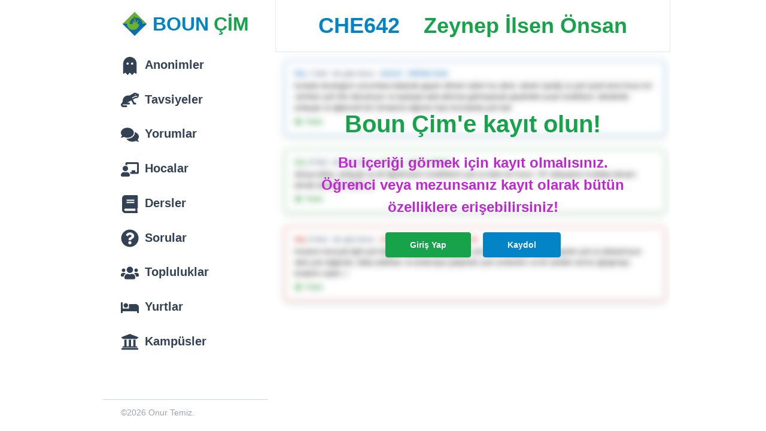

--- FILE ---
content_type: text/html; charset=utf-8
request_url: https://www.bouncim.com/lessons/show/CHE642/zeynep-ilsen-onsan
body_size: 8614
content:
<!DOCTYPE html><html><head><script async="" src="https://www.googletagmanager.com/gtag/js?id=UA-129377768-2"></script><script>
              window.dataLayer = window.dataLayer || [];
              function gtag(){dataLayer.push(arguments);}
              gtag('js', new Date());
              gtag('config', '[UA-129377768-2]', { page_path: window.location.pathname });
            </script><script async="" defer="" data-api="/proxy/api/event" data-domain="bouncim.com" src="/js/script.js"></script><script>window.plausible = window.plausible || function() { (window.plausible.q = window.plausible.q || []).push(arguments) }</script><meta charSet="UTF-8"/><link rel="icon" type="image/png" href="/images/logo.svg"/><meta name="viewport" content="width=device-width, initial-scale=1.0, maximum-scale=1.0, user-scalable=no, shrink-to-fit=no"/><meta property="og:image" content="https://www.bouncim.com/images/cover.jpg"/><meta property="og:site_name" content="Boun Çim"/><meta property="og:locale" content="tr_TR"/><meta property="og:type" content="website"/><meta name="twitter:card" content="summary_large_image"/><meta name="twitter:title" content="Boun Çim"/><meta name="twitter:description" content="Daha iyi bir Boğaziçi deneyimi."/><meta name="twitter:image" content="https://www.bouncim.com/images/cover.jpg"/><title>Zeynep İlsen Önsan CHE642 - Boun Çim</title><meta property="og:title" content="Zeynep İlsen Önsan CHE642 Dersinde Nasıldır? - Boun Çim"/><meta property="og:description" content="Boğaziçi Üniversitesinde CHE642 dersiyle ve dersi veren Zeynep İlsen Önsan hocasıyla ilgili Boğaziçili öğrencilerin yorumları ve tavsiyeleri."/><meta name="description" content="Boğaziçi Üniversitesinde CHE642 dersiyle ve dersi veren Zeynep İlsen Önsan hocasıyla ilgili Boğaziçili öğrencilerin yorumları ve tavsiyeleri."/><meta property="og:url" content="https://www.bouncim.com/lessons/show/CHE642/zeynep-ilsen-onsan"/><meta name="next-head-count" content="18"/><link rel="preload" href="/_next/static/css/738f699f999b35a384ed.css" as="style"/><link rel="stylesheet" href="/_next/static/css/738f699f999b35a384ed.css" data-n-g=""/><noscript data-n-css=""></noscript><script defer="" nomodule="" src="/_next/static/chunks/polyfills-a54b4f32bdc1ef890ddd.js"></script><script src="/_next/static/chunks/webpack-9fc9ab40a062a7008df3.js" defer=""></script><script src="/_next/static/chunks/framework-2191d16384373197bc0a.js" defer=""></script><script src="/_next/static/chunks/main-0002ad413e6f041d1912.js" defer=""></script><script src="/_next/static/chunks/pages/_app-c4268b3de5ad1af5b660.js" defer=""></script><script src="/_next/static/chunks/29107295-2648cb5e919f7c78c7cc.js" defer=""></script><script src="/_next/static/chunks/552-983d9ce82f8ed0554f89.js" defer=""></script><script src="/_next/static/chunks/607-73b58917ab175e2ac1b1.js" defer=""></script><script src="/_next/static/chunks/pages/lessons/show/%5B_id%5D/%5Bteacher%5D-878e9b4de55b6954857c.js" defer=""></script><script src="/_next/static/6DEPcJQl6aldspm3SUOJw/_buildManifest.js" defer=""></script><script src="/_next/static/6DEPcJQl6aldspm3SUOJw/_ssgManifest.js" defer=""></script><style data-styled="" data-styled-version="5.3.0">body{-webkit-overflow-scrolling:touch;margin:0;padding:0;min-height:100%;background-color:#fff;font-family:"Roboto",Arial,Helvetica,sans-serif;-webkit-scrollbar-width:thin;-moz-scrollbar-width:thin;-ms-scrollbar-width:thin;scrollbar-width:thin;}/*!sc*/
html{min-height:100%;height:100%;width:100%;}/*!sc*/
h1,h2,h3,h4,h5,h6{margin:0;padding:0;}/*!sc*/
ul,ol{list-style:none;padding-inline-start:0px;margin-block-start:0px;margin-block-end:0px;}/*!sc*/
hr{border-bottom:none;}/*!sc*/
.default-tooltip{max-width:300px;}/*!sc*/
.default-tooltip .ant-tooltip-inner{padding:15px 20px;border-radius:5px;text-align:center;font-size:12px;}/*!sc*/
data-styled.g2[id="sc-global-ghuZBZ1"]{content:"sc-global-ghuZBZ1,"}/*!sc*/
.ipQlwo{width:100%;display:-webkit-box;display:-webkit-flex;display:-ms-flexbox;display:flex;-webkit-flex-direction:column;-ms-flex-direction:column;flex-direction:column;-webkit-align-items:center;-webkit-box-align:center;-ms-flex-align:center;align-items:center;-webkit-box-pack:center;-webkit-justify-content:center;-ms-flex-pack:center;justify-content:center;}/*!sc*/
data-styled.g7[id="styles-sc-1eh0rlo-0"]{content:"ipQlwo,"}/*!sc*/
.hlBaxb{width:100%;max-width:300px;margin-bottom:30px;}/*!sc*/
data-styled.g8[id="styles__Logo-sc-1eh0rlo-1"]{content:"hlBaxb,"}/*!sc*/
.hPhvO{display:inline-block;vertical-align:middle;overflow:hidden;}/*!sc*/
data-styled.g28[id="StyledIconBase-ea9ulj-0"]{content:"hPhvO,"}/*!sc*/
.crxdEE{padding:15px;border:1px solid #E2E8F0;width:100%;}/*!sc*/
data-styled.g45[id="styles-sc-19d3ouw-0"]{content:"crxdEE,"}/*!sc*/
.fJdMuN{font-weight:700;color:#475569;font-size:1.25rem;}/*!sc*/
data-styled.g46[id="styles__Title-sc-19d3ouw-1"]{content:"fJdMuN,"}/*!sc*/
.hCqjZx{color:#64748B;}/*!sc*/
.hCqjZx ul{margin-top:0.5rem;font-weight:bold;font-size:1.1rem;line-height:1.5;}/*!sc*/
.hCqjZx ul li{cursor:pointer;margin-top:0.25rem;}/*!sc*/
.hCqjZx ul > li:nth-child(2) a{color:#C026D3;}/*!sc*/
.hCqjZx ul > li:nth-child(3) a{color:#16A34A;}/*!sc*/
data-styled.g47[id="styles__Description-sc-19d3ouw-2"]{content:"hCqjZx,"}/*!sc*/
.kOORmy{display:-webkit-box;display:-webkit-flex;display:-ms-flexbox;display:flex;-webkit-box-pack:center;-webkit-justify-content:center;-ms-flex-pack:center;justify-content:center;font-size:2rem;}/*!sc*/
.kOORmy > *:last-child{margin-left:8px;}/*!sc*/
data-styled.g56[id="styles-sc-h0grcl-0"]{content:"kOORmy,"}/*!sc*/
.gzLOQk{width:40px;margin-right:10px;}/*!sc*/
data-styled.g57[id="styles__Logo-sc-h0grcl-1"]{content:"gzLOQk,"}/*!sc*/
.hCZbJB{font-family:-apple-system,BlinkMacSystemFont,"Segoe UI",Roboto,Oxygen-Sans,Ubuntu,Cantarell,"Helvetica Neue",sans-serif;font-weight:800;color:#0284C7;}/*!sc*/
.hLlMyD{font-family:-apple-system,BlinkMacSystemFont,"Segoe UI",Roboto,Oxygen-Sans,Ubuntu,Cantarell,"Helvetica Neue",sans-serif;font-weight:800;color:#16A34A;}/*!sc*/
data-styled.g58[id="styles__Title-sc-h0grcl-2"]{content:"hCZbJB,hLlMyD,"}/*!sc*/
.bLvaWq{width:100%;padding:15px 0px;border:1px solid #E2E8F0;border-top:0px;background-color:#fff;z-index:3;position:-webkit-sticky;position:sticky;top:0px;}/*!sc*/
data-styled.g59[id="styles-sc-12bvlbn-0"]{content:"bLvaWq,"}/*!sc*/
.fOehrf{width:100%;text-align:center;color:#475569;font-size:2.25rem;font-family:-apple-system,BlinkMacSystemFont,"Segoe UI",Roboto,Oxygen-Sans,Ubuntu,Cantarell,"Helvetica Neue",sans-serif;font-weight:bold;display:-webkit-inline-box;display:-webkit-inline-flex;display:-ms-inline-flexbox;display:inline-flex;-webkit-box-pack:center;-webkit-justify-content:center;-ms-flex-pack:center;justify-content:center;-webkit-align-items:center;-webkit-box-align:center;-ms-flex-align:center;align-items:center;padding:0px 20px;overflow:hidden;text-overflow:ellipsis;display:-webkit-box;-webkit-line-clamp:1;-webkit-box-orient:vertical;}/*!sc*/
.fOehrf svg{width:30px;margin-right:10px;}/*!sc*/
@media (max-width:970px){.fOehrf{font-size:1.5rem;}}/*!sc*/
data-styled.g60[id="styles__DetailHeaderTitle-sc-12bvlbn-1"]{content:"fOehrf,"}/*!sc*/
.bCeONC{padding:15px;border:1px solid #E2E8F0;width:100%;margin-top:16px;display:-webkit-box;display:-webkit-flex;display:-ms-flexbox;display:flex;-webkit-flex-direction:column;-ms-flex-direction:column;flex-direction:column;}/*!sc*/
data-styled.g106[id="styles-sc-1lj78ws-0"]{content:"bCeONC,"}/*!sc*/
.bnlRnt{font-weight:bold;font-size:18px;text-align:center;margin-bottom:8px;}/*!sc*/
data-styled.g107[id="styles__Title-sc-1lj78ws-1"]{content:"bnlRnt,"}/*!sc*/
.bzJQTg .ant-progress-text{display:none;}/*!sc*/
.bzJQTg .ant-progress-outer{padding-right:0px;}/*!sc*/
data-styled.g108[id="styles__StyledProgress-sc-1lj78ws-2"]{content:"bzJQTg,"}/*!sc*/
.kzKNNO{display:-webkit-box;display:-webkit-flex;display:-ms-flexbox;display:flex;width:100%;-webkit-box-pack:justify;-webkit-justify-content:space-between;-ms-flex-pack:justify;justify-content:space-between;}/*!sc*/
data-styled.g109[id="styles__StatWrapper-sc-1lj78ws-3"]{content:"kzKNNO,"}/*!sc*/
.bcxvhj{font-weight:900;font-size:12px;}/*!sc*/
data-styled.g110[id="styles__StatItem-sc-1lj78ws-4"]{content:"bcxvhj,"}/*!sc*/
.jSeOq{font-size:14px;-webkit-align-items:center;-webkit-box-align:center;-ms-flex-align:center;align-items:center;width:100%;}/*!sc*/
data-styled.g111[id="styles__InfoText-sc-1lj78ws-5"]{content:"jSeOq,"}/*!sc*/
.gQJshS{width:100%;min-height:100vh;display:-webkit-box;display:-webkit-flex;display:-ms-flexbox;display:flex;-webkit-box-pack:center;-webkit-justify-content:center;-ms-flex-pack:center;justify-content:center;}/*!sc*/
data-styled.g143[id="styles-sc-6w8evh-0"]{content:"gQJshS,"}/*!sc*/
.dUlBwc{-webkit-align-items:flex-start;-webkit-box-align:flex-start;-ms-flex-align:flex-start;align-items:flex-start;-webkit-box-flex:1;-webkit-flex-grow:1;-ms-flex-positive:1;flex-grow:1;-webkit-flex-direction:column;-ms-flex-direction:column;flex-direction:column;display:-webkit-box;display:-webkit-flex;display:-ms-flexbox;display:flex;}/*!sc*/
@media (max-width:970px){.dUlBwc{-webkit-flex-shrink:1;-ms-flex-negative:1;flex-shrink:1;width:100%;}}/*!sc*/
data-styled.g144[id="styles__Wrapper-sc-6w8evh-1"]{content:"dUlBwc,"}/*!sc*/
.inYgQv{-webkit-flex-shrink:1;-ms-flex-negative:1;flex-shrink:1;-webkit-box-flex:1;-webkit-flex-grow:1;-ms-flex-positive:1;flex-grow:1;-webkit-flex-direction:column;-ms-flex-direction:column;flex-direction:column;display:-webkit-box;display:-webkit-flex;display:-ms-flexbox;display:flex;}/*!sc*/
@media (max-width:970px){.inYgQv{width:100%;}}/*!sc*/
data-styled.g145[id="styles__Container-sc-6w8evh-2"]{content:"inYgQv,"}/*!sc*/
.gvqHmH{-webkit-box-pack:justify;-webkit-justify-content:space-between;-ms-flex-pack:justify;justify-content:space-between;-webkit-box-flex:1;-webkit-flex-grow:1;-ms-flex-positive:1;flex-grow:1;width:100%;min-height:100%;display:-webkit-box;display:-webkit-flex;display:-ms-flexbox;display:flex;-webkit-flex-shrink:0;-ms-flex-negative:0;flex-shrink:0;}/*!sc*/
data-styled.g146[id="styles__SectionWrapper-sc-6w8evh-3"]{content:"gvqHmH,"}/*!sc*/
.kbdIdF{display:none;padding:15px 20px;border-top:1px solid #E2E8F0;}/*!sc*/
@media(max-width:970px){.kbdIdF{display:block;margin-left:60px;}}/*!sc*/
@media(max-width:576px){.kbdIdF{margin-left:0px;}}/*!sc*/
.kbdIdF ul{font-weight:bold;font-size:1.1rem;line-height:1.5;}/*!sc*/
.kbdIdF ul li{cursor:pointer;margin-bottom:0.25rem;}/*!sc*/
.kbdIdF ul > li:nth-child(2) a{color:#C026D3;}/*!sc*/
.kbdIdF ul > li:nth-child(3) a{color:#16A34A;}/*!sc*/
data-styled.g147[id="styles-sc-zgx2gh-0"]{content:"kbdIdF,"}/*!sc*/
.izCSbY{margin-top:10px;}/*!sc*/
.izCSbY,.izCSbY a{color:#9CA3AF;}/*!sc*/
data-styled.g148[id="styles__CopyrightText-sc-zgx2gh-1"]{content:"izCSbY,"}/*!sc*/
.jPuboX{width:300px;padding-left:15px;}/*!sc*/
@media (max-width:1310px){.jPuboX{display:none;}}/*!sc*/
data-styled.g149[id="styles-sc-54e8or-0"]{content:"jPuboX,"}/*!sc*/
.fxDyb{width:300px;top:20px;position:fixed;}/*!sc*/
data-styled.g150[id="styles__Content-sc-54e8or-1"]{content:"fxDyb,"}/*!sc*/
.eIWsFh{max-width:660px;z-index:1;position:relative;display:-webkit-box;display:-webkit-flex;display:-ms-flexbox;display:flex;-webkit-flex-shrink:0;-ms-flex-negative:0;flex-shrink:0;margin-bottom:50px;}/*!sc*/
@media (max-width:970px){.eIWsFh{width:100%;}}/*!sc*/
data-styled.g153[id="styles-sc-6vf1yf-0"]{content:"eIWsFh,"}/*!sc*/
.jBksqb{width:660px;}/*!sc*/
@media (max-width:970px){.jBksqb{width:100%;}}/*!sc*/
data-styled.g154[id="styles__Wrapper-sc-6vf1yf-1"]{content:"jBksqb,"}/*!sc*/
.kWwUBr{display:-webkit-box;display:-webkit-flex;display:-ms-flexbox;display:flex;-webkit-box-flex:1;-webkit-flex-grow:1;-ms-flex-positive:1;flex-grow:1;-webkit-flex-direction:column;-ms-flex-direction:column;flex-direction:column;-webkit-flex-shrink:0;-ms-flex-negative:0;flex-shrink:0;-webkit-align-items:flex-end;-webkit-box-align:flex-end;-ms-flex-align:flex-end;align-items:flex-end;}/*!sc*/
data-styled.g155[id="styles-sc-ili7co-0"]{content:"kWwUBr,"}/*!sc*/
.gcbxpS{width:300px;display:-webkit-box;display:-webkit-flex;display:-ms-flexbox;display:flex;-webkit-flex-direction:column;-ms-flex-direction:column;flex-direction:column;-webkit-flex-shrink:0;-ms-flex-negative:0;flex-shrink:0;}/*!sc*/
@media (max-width:970px){.gcbxpS{width:60px;}}/*!sc*/
@media (max-width:576px){.gcbxpS{display:none;}}/*!sc*/
data-styled.g156[id="styles__Wrapper-sc-ili7co-1"]{content:"gcbxpS,"}/*!sc*/
.iDxodm{display:-webkit-box;display:-webkit-flex;display:-ms-flexbox;display:flex;-webkit-flex-direction:column;-ms-flex-direction:column;flex-direction:column;-webkit-flex-shrink:0;-ms-flex-negative:0;flex-shrink:0;height:100%;top:0px;position:fixed;}/*!sc*/
data-styled.g157[id="styles__Container-sc-ili7co-2"]{content:"iDxodm,"}/*!sc*/
.dItqKb{display:-webkit-box;display:-webkit-flex;display:-ms-flexbox;display:flex;-webkit-flex-direction:column;-ms-flex-direction:column;flex-direction:column;-webkit-flex-shrink:0;-ms-flex-negative:0;flex-shrink:0;overflow-y:auto;-webkit-box-pack:justify;-webkit-justify-content:space-between;-ms-flex-pack:justify;justify-content:space-between;height:100%;width:300px;padding:0px 12px;}/*!sc*/
@media (max-width:970px){.dItqKb{width:60px;-webkit-align-items:center;-webkit-box-align:center;-ms-flex-align:center;align-items:center;padding:0px;}}/*!sc*/
data-styled.g158[id="styles__ContentDivider-sc-ili7co-3"]{content:"dItqKb,"}/*!sc*/
.dPvtMO{padding:15px 20px;}/*!sc*/
@media (max-width:970px){.dPvtMO{padding:15px 0px;}.dPvtMO span{display:none;}.dPvtMO img{width:30px;}}/*!sc*/
data-styled.g159[id="styles__StyledAppLogo-sc-ili7co-4"]{content:"dPvtMO,"}/*!sc*/
@media (max-width:970px){.ceuPFm{display:-webkit-box;display:-webkit-flex;display:-ms-flexbox;display:flex;-webkit-flex-direction:column;-ms-flex-direction:column;flex-direction:column;-webkit-align-items:center;-webkit-box-align:center;-ms-flex-align:center;align-items:center;}}/*!sc*/
data-styled.g160[id="styles__MenuWrapper-sc-ili7co-5"]{content:"ceuPFm,"}/*!sc*/
.gSSstb{font-weight:bold;font-size:1.25rem;display:-webkit-box;display:-webkit-flex;display:-ms-flexbox;display:flex;-webkit-align-items:center;-webkit-box-align:center;-ms-flex-align:center;align-items:center;width:-webkit-max-content;width:-moz-max-content;width:max-content;}/*!sc*/
.gSSstb a{color:#334155;-webkit-transition:none;transition:none;padding:13px 30px;}/*!sc*/
@media (max-width:970px){.gSSstb a{padding:0px;margin:13px 0px;}}/*!sc*/
.gSSstb a:hover{border-radius:8px;background-color:#DCFCE7;}/*!sc*/
.gSSstb a:hover,.gSSstb a:hover svg{color:#16A34A;}/*!sc*/
.gSSstb svg{color:#334155;width:30px;height:30px;margin-right:10px;}/*!sc*/
@media (max-width:970px){.gSSstb svg{margin-right:0px;}}/*!sc*/
data-styled.g161[id="styles__MenuItem-sc-ili7co-6"]{content:"gSSstb,"}/*!sc*/
@media (max-width:970px){.kZjBdG{display:none;}}/*!sc*/
data-styled.g162[id="styles__MenuItemTitle-sc-ili7co-7"]{content:"kZjBdG,"}/*!sc*/
.cUwQGa{margin-left:30px;}/*!sc*/
.cUwQGa,.cUwQGa a{color:#9CA3AF;}/*!sc*/
@media (max-width:970px){.cUwQGa{display:none;}}/*!sc*/
data-styled.g163[id="styles__CopyrightText-sc-ili7co-8"]{content:"cUwQGa,"}/*!sc*/
.gMDeNh{border-top:1px solid #CBD5E1;height:1px;margin:10px 0px;width:100%;}/*!sc*/
@media (max-width:970px){.gMDeNh{display:none;}}/*!sc*/
data-styled.g164[id="styles__Divider-sc-ili7co-9"]{content:"gMDeNh,"}/*!sc*/
.cKSEDI{display:-webkit-box;display:-webkit-flex;display:-ms-flexbox;display:flex;-webkit-flex-direction:column;-ms-flex-direction:column;flex-direction:column;padding-bottom:20px;}/*!sc*/
@media (max-width:970px){.cKSEDI{-webkit-align-items:center;-webkit-box-align:center;-ms-flex-align:center;align-items:center;}}/*!sc*/
data-styled.g165[id="styles__HeaderFooter-sc-ili7co-10"]{content:"cKSEDI,"}/*!sc*/
.ciVjXO{display:none;}/*!sc*/
@media (max-width:576px){.ciVjXO{display:block;}}/*!sc*/
.ciVjXO .hamburger-icon{width:25px;position:fixed;top:20px;left:20px;z-index:2;color:#475569;cursor:pointer;}/*!sc*/
.ciVjXO > div:first-child{padding-top:0px;}/*!sc*/
data-styled.g167[id="styles__HeaderDrawerStyles-sc-ili7co-12"]{content:"ciVjXO,"}/*!sc*/
.dXzcUh{font-weight:bold;font-family:-apple-system,BlinkMacSystemFont,"Segoe UI",Roboto,Oxygen-Sans,Ubuntu,Cantarell,"Helvetica Neue",sans-serif;color:#0284C7;padding:0px 20px;}/*!sc*/
.dXzcUh:hover{color:#0EA5E9;}/*!sc*/
.kHOwrk{font-weight:bold;font-family:-apple-system,BlinkMacSystemFont,"Segoe UI",Roboto,Oxygen-Sans,Ubuntu,Cantarell,"Helvetica Neue",sans-serif;color:#16A34A;padding:0px 20px;}/*!sc*/
.kHOwrk:hover{color:#22C55E;}/*!sc*/
data-styled.g190[id="styles__Title-sc-69e3z1-1"]{content:"dXzcUh,kHOwrk,"}/*!sc*/
</style></head><body><div id="__next"><div class="styles-sc-6w8evh-0 gQJshS"><header class="styles-sc-ili7co-0 kWwUBr"><div class="styles__HeaderDrawerStyles-sc-ili7co-12 ciVjXO"><svg viewBox="0 0 448 512" aria-hidden="true" focusable="false" fill="currentColor" xmlns="http://www.w3.org/2000/svg" class="StyledIconBase-ea9ulj-0 hPhvO hamburger-icon"><path fill="currentColor" d="M16 132h416c8.837 0 16-7.163 16-16V76c0-8.837-7.163-16-16-16H16C7.163 60 0 67.163 0 76v40c0 8.837 7.163 16 16 16zm0 160h416c8.837 0 16-7.163 16-16v-40c0-8.837-7.163-16-16-16H16c-8.837 0-16 7.163-16 16v40c0 8.837 7.163 16 16 16zm0 160h416c8.837 0 16-7.163 16-16v-40c0-8.837-7.163-16-16-16H16c-8.837 0-16 7.163-16 16v40c0 8.837 7.163 16 16 16z"></path></svg></div><div class="styles__Wrapper-sc-ili7co-1 gcbxpS"><div class="styles__Container-sc-ili7co-2 iDxodm"><div class="styles__ContentDivider-sc-ili7co-3 dItqKb"><div><a href="/"><a href="/"><div class="styles-sc-h0grcl-0 kOORmy styles__StyledAppLogo-sc-ili7co-4 dPvtMO"><img src="/images/logo.svg" class="styles__Logo-sc-h0grcl-1 gzLOQk"/><span type="secondary" class="styles__Title-sc-h0grcl-2 hCZbJB">BOUN</span><span type="primary" class="styles__Title-sc-h0grcl-2 hLlMyD">ÇİM</span></div> </a></a><ul class="styles__MenuWrapper-sc-ili7co-5 ceuPFm"><li class="styles__MenuItem-sc-ili7co-6 gSSstb"><a href="/anons/list"><svg viewBox="0 0 384 512" aria-hidden="true" focusable="false" fill="currentColor" xmlns="http://www.w3.org/2000/svg" class="StyledIconBase-ea9ulj-0 hPhvO"><path fill="currentColor" d="M186.1.09C81.01 3.24 0 94.92 0 200.05v263.92c0 14.26 17.23 21.39 27.31 11.31l24.92-18.53c6.66-4.95 16-3.99 21.51 2.21l42.95 48.35c6.25 6.25 16.38 6.25 22.63 0l40.72-45.85c6.37-7.17 17.56-7.17 23.92 0l40.72 45.85c6.25 6.25 16.38 6.25 22.63 0l42.95-48.35c5.51-6.2 14.85-7.17 21.51-2.21l24.92 18.53c10.08 10.08 27.31 2.94 27.31-11.31V192C384 84 294.83-3.17 186.1.09zM128 224c-17.67 0-32-14.33-32-32s14.33-32 32-32 32 14.33 32 32-14.33 32-32 32zm128 0c-17.67 0-32-14.33-32-32s14.33-32 32-32 32 14.33 32 32-14.33 32-32 32z"></path></svg><span class="styles__MenuItemTitle-sc-ili7co-7 kZjBdG">Anonimler</span></a></li><li class="styles__MenuItem-sc-ili7co-6 gSSstb"><a href="/tips/list"><svg viewBox="0 0 640 512" aria-hidden="true" focusable="false" fill="currentColor" xmlns="http://www.w3.org/2000/svg" class="StyledIconBase-ea9ulj-0 hPhvO"><path fill="currentColor" d="M608 32h-32l-13.25-13.25A63.97 63.97 0 0 0 517.49 0H497c-11.14 0-22.08 2.91-31.75 8.43L312 96h-56C149.96 96 64 181.96 64 288v1.61c0 32.75-16 62.14-39.56 84.89-18.19 17.58-28.1 43.68-23.19 71.8 6.76 38.8 42.9 65.7 82.28 65.7H192c17.67 0 32-14.33 32-32s-14.33-32-32-32H80c-8.83 0-16-7.17-16-16s7.17-16 16-16h224c8.84 0 16-7.16 16-16v-16c0-17.67-14.33-32-32-32h-64l149.49-80.5L448 416h80c8.84 0 16-7.16 16-16v-16c0-17.67-14.33-32-32-32h-28.22l-55.11-110.21L521.14 192H544c53.02 0 96-42.98 96-96V64c0-17.67-14.33-32-32-32zm-96 16c8.84 0 16 7.16 16 16s-7.16 16-16 16-16-7.16-16-16 7.16-16 16-16zm32 96h-34.96L407.2 198.84l-13.77-27.55L512 112h77.05c-6.62 18.58-24.22 32-45.05 32z"></path></svg><span class="styles__MenuItemTitle-sc-ili7co-7 kZjBdG">Tavsiyeler</span></a></li><li class="styles__MenuItem-sc-ili7co-6 gSSstb"><a href="/recommends/list"><svg viewBox="0 0 576 512" aria-hidden="true" focusable="false" fill="currentColor" xmlns="http://www.w3.org/2000/svg" class="StyledIconBase-ea9ulj-0 hPhvO"><path fill="currentColor" d="M416 192c0-88.4-93.1-160-208-160S0 103.6 0 192c0 34.3 14.1 65.9 38 92-13.4 30.2-35.5 54.2-35.8 54.5-2.2 2.3-2.8 5.7-1.5 8.7S4.8 352 8 352c36.6 0 66.9-12.3 88.7-25 32.2 15.7 70.3 25 111.3 25 114.9 0 208-71.6 208-160zm122 220c23.9-26 38-57.7 38-92 0-66.9-53.5-124.2-129.3-148.1.9 6.6 1.3 13.3 1.3 20.1 0 105.9-107.7 192-240 192-10.8 0-21.3-.8-31.7-1.9C207.8 439.6 281.8 480 368 480c41 0 79.1-9.2 111.3-25 21.8 12.7 52.1 25 88.7 25 3.2 0 6.1-1.9 7.3-4.8 1.3-2.9.7-6.3-1.5-8.7-.3-.3-22.4-24.2-35.8-54.5z"></path></svg><span class="styles__MenuItemTitle-sc-ili7co-7 kZjBdG">Yorumlar</span></a></li><li class="styles__MenuItem-sc-ili7co-6 gSSstb"><a href="/teachers/list"><svg viewBox="0 0 640 512" aria-hidden="true" focusable="false" fill="currentColor" xmlns="http://www.w3.org/2000/svg" class="StyledIconBase-ea9ulj-0 hPhvO"><path fill="currentColor" d="M208 352c-2.39 0-4.78.35-7.06 1.09C187.98 357.3 174.35 360 160 360c-14.35 0-27.98-2.7-40.95-6.91-2.28-.74-4.66-1.09-7.05-1.09C49.94 352-.33 402.48 0 464.62.14 490.88 21.73 512 48 512h224c26.27 0 47.86-21.12 48-47.38.33-62.14-49.94-112.62-112-112.62zm-48-32c53.02 0 96-42.98 96-96s-42.98-96-96-96-96 42.98-96 96 42.98 96 96 96zM592 0H208c-26.47 0-48 22.25-48 49.59V96c23.42 0 45.1 6.78 64 17.8V64h352v288h-64v-64H384v64h-76.24c19.1 16.69 33.12 38.73 39.69 64H592c26.47 0 48-22.25 48-49.59V49.59C640 22.25 618.47 0 592 0z"></path></svg><span class="styles__MenuItemTitle-sc-ili7co-7 kZjBdG">Hocalar</span></a></li><li class="styles__MenuItem-sc-ili7co-6 gSSstb"><a href="/lessons/list"><svg viewBox="0 0 448 512" aria-hidden="true" focusable="false" fill="currentColor" xmlns="http://www.w3.org/2000/svg" class="StyledIconBase-ea9ulj-0 hPhvO"><path fill="currentColor" d="M448 360V24c0-13.3-10.7-24-24-24H96C43 0 0 43 0 96v320c0 53 43 96 96 96h328c13.3 0 24-10.7 24-24v-16c0-7.5-3.5-14.3-8.9-18.7-4.2-15.4-4.2-59.3 0-74.7 5.4-4.3 8.9-11.1 8.9-18.6zM128 134c0-3.3 2.7-6 6-6h212c3.3 0 6 2.7 6 6v20c0 3.3-2.7 6-6 6H134c-3.3 0-6-2.7-6-6v-20zm0 64c0-3.3 2.7-6 6-6h212c3.3 0 6 2.7 6 6v20c0 3.3-2.7 6-6 6H134c-3.3 0-6-2.7-6-6v-20zm253.4 250H96c-17.7 0-32-14.3-32-32 0-17.6 14.4-32 32-32h285.4c-1.9 17.1-1.9 46.9 0 64z"></path></svg><span class="styles__MenuItemTitle-sc-ili7co-7 kZjBdG">Dersler</span></a></li><li class="styles__MenuItem-sc-ili7co-6 gSSstb"><a href="/questions/list"><svg viewBox="0 0 512 512" aria-hidden="true" focusable="false" fill="currentColor" xmlns="http://www.w3.org/2000/svg" class="StyledIconBase-ea9ulj-0 hPhvO"><path fill="currentColor" d="M504 256c0 136.997-111.043 248-248 248S8 392.997 8 256C8 119.083 119.043 8 256 8s248 111.083 248 248zM262.655 90c-54.497 0-89.255 22.957-116.549 63.758-3.536 5.286-2.353 12.415 2.715 16.258l34.699 26.31c5.205 3.947 12.621 3.008 16.665-2.122 17.864-22.658 30.113-35.797 57.303-35.797 20.429 0 45.698 13.148 45.698 32.958 0 14.976-12.363 22.667-32.534 33.976C247.128 238.528 216 254.941 216 296v4c0 6.627 5.373 12 12 12h56c6.627 0 12-5.373 12-12v-1.333c0-28.462 83.186-29.647 83.186-106.667 0-58.002-60.165-102-116.531-102zM256 338c-25.365 0-46 20.635-46 46 0 25.364 20.635 46 46 46s46-20.636 46-46c0-25.365-20.635-46-46-46z"></path></svg><span class="styles__MenuItemTitle-sc-ili7co-7 kZjBdG">Sorular</span></a></li><li class="styles__MenuItem-sc-ili7co-6 gSSstb"><a href="/clubs/list"><svg viewBox="0 0 640 512" aria-hidden="true" focusable="false" fill="currentColor" xmlns="http://www.w3.org/2000/svg" class="StyledIconBase-ea9ulj-0 hPhvO"><path fill="currentColor" d="M96 224c35.3 0 64-28.7 64-64s-28.7-64-64-64-64 28.7-64 64 28.7 64 64 64zm448 0c35.3 0 64-28.7 64-64s-28.7-64-64-64-64 28.7-64 64 28.7 64 64 64zm32 32h-64c-17.6 0-33.5 7.1-45.1 18.6 40.3 22.1 68.9 62 75.1 109.4h66c17.7 0 32-14.3 32-32v-32c0-35.3-28.7-64-64-64zm-256 0c61.9 0 112-50.1 112-112S381.9 32 320 32 208 82.1 208 144s50.1 112 112 112zm76.8 32h-8.3c-20.8 10-43.9 16-68.5 16s-47.6-6-68.5-16h-8.3C179.6 288 128 339.6 128 403.2V432c0 26.5 21.5 48 48 48h288c26.5 0 48-21.5 48-48v-28.8c0-63.6-51.6-115.2-115.2-115.2zm-223.7-13.4C161.5 263.1 145.6 256 128 256H64c-35.3 0-64 28.7-64 64v32c0 17.7 14.3 32 32 32h65.9c6.3-47.4 34.9-87.3 75.2-109.4z"></path></svg><span class="styles__MenuItemTitle-sc-ili7co-7 kZjBdG">Topluluklar</span></a></li><li class="styles__MenuItem-sc-ili7co-6 gSSstb"><a href="/dorms/list"><svg viewBox="0 0 640 512" aria-hidden="true" focusable="false" fill="currentColor" xmlns="http://www.w3.org/2000/svg" class="StyledIconBase-ea9ulj-0 hPhvO"><path fill="currentColor" d="M176 256c44.11 0 80-35.89 80-80s-35.89-80-80-80-80 35.89-80 80 35.89 80 80 80zm352-128H304c-8.84 0-16 7.16-16 16v144H64V80c0-8.84-7.16-16-16-16H16C7.16 64 0 71.16 0 80v352c0 8.84 7.16 16 16 16h32c8.84 0 16-7.16 16-16v-48h512v48c0 8.84 7.16 16 16 16h32c8.84 0 16-7.16 16-16V240c0-61.86-50.14-112-112-112z"></path></svg><span class="styles__MenuItemTitle-sc-ili7co-7 kZjBdG">Yurtlar</span></a></li><li class="styles__MenuItem-sc-ili7co-6 gSSstb"><a href="/campus/list"><svg viewBox="0 0 512 512" aria-hidden="true" focusable="false" fill="currentColor" xmlns="http://www.w3.org/2000/svg" class="StyledIconBase-ea9ulj-0 hPhvO"><path fill="currentColor" d="M496 128v16a8 8 0 0 1-8 8h-24v12c0 6.627-5.373 12-12 12H60c-6.627 0-12-5.373-12-12v-12H24a8 8 0 0 1-8-8v-16a8 8 0 0 1 4.941-7.392l232-88a7.996 7.996 0 0 1 6.118 0l232 88A8 8 0 0 1 496 128zm-24 304H40c-13.255 0-24 10.745-24 24v16a8 8 0 0 0 8 8h464a8 8 0 0 0 8-8v-16c0-13.255-10.745-24-24-24zM96 192v192H60c-6.627 0-12 5.373-12 12v20h416v-20c0-6.627-5.373-12-12-12h-36V192h-64v192h-64V192h-64v192h-64V192H96z"></path></svg><span class="styles__MenuItemTitle-sc-ili7co-7 kZjBdG">Kampüsler</span></a></li></ul></div><div class="styles__HeaderFooter-sc-ili7co-10 cKSEDI"><div class="styles__Divider-sc-ili7co-9 gMDeNh"></div><span class="styles__CopyrightText-sc-ili7co-8 cUwQGa">©<!-- -->2026<!-- --> <a href="https://linkedin.com/in/onurtemiz" target="_blank" rel="noreferrer">Onur Temiz.</a></span></div></div></div></div></header><div class="styles__Wrapper-sc-6w8evh-1 dUlBwc"><div class="styles__Container-sc-6w8evh-2 inYgQv"><div class="styles__SectionWrapper-sc-6w8evh-3 gvqHmH"><main class="styles-sc-6vf1yf-0 eIWsFh"><div class="styles__Wrapper-sc-6vf1yf-1 jBksqb"><div class="styles-sc-69e3z1-0 kOatje"><div class="styles-sc-12bvlbn-0 bLvaWq"><h1 class="styles__DetailHeaderTitle-sc-12bvlbn-1 fOehrf"> <a href="/lessons/show/CHE642"><span type="secondary" class="styles__Title-sc-69e3z1-1 dXzcUh">CHE642</span></a><a href="/teachers/show/zeynep-ilsen-onsan"><span type="primary" class="styles__Title-sc-69e3z1-1 kHOwrk">Zeynep İlsen Önsan</span></a></h1></div><div class="styles-sc-1eh0rlo-0 ipQlwo"><img src="/images/logo-512.png" class="styles__Logo-sc-1eh0rlo-1 hlBaxb"/><div class="ant-spin ant-spin-lg ant-spin-spinning"><span class="ant-spin-dot ant-spin-dot-spin"><i class="ant-spin-dot-item"></i><i class="ant-spin-dot-item"></i><i class="ant-spin-dot-item"></i><i class="ant-spin-dot-item"></i></span></div></div></div></div></main><section class="styles-sc-54e8or-0 jPuboX"><div class="styles__Content-sc-54e8or-1 fxDyb"><div class="styles-sc-19d3ouw-0 crxdEE"><h3 class="styles__Title-sc-19d3ouw-1 fJdMuN">Merhaba, ben Onur 👋</h3><p class="styles__Description-sc-19d3ouw-2 hCqjZx">Boş vakitlerimde daha iyi bir Boğaziçi deneyimi için bu siteyi geliştiriyorum.<br/><ul><li><a href="https://airtable.com/shrJWycTvr6l7stHJ" target="_blank" rel="noreferrer">Hata ile karşılaştım!</a></li><li><a href="https://airtable.com/shrRWsbDTQykfZTW1" target="_blank" rel="noreferrer">Şunu eklesen güzel olur!</a></li><li><a href="mailto:onur.temiz@boun.edu.tr" target="_blank" rel="noreferrer">İletişime geçmek istiyorum!</a></li></ul></p></div></div></section></div></div></div></div><footer class="styles-sc-zgx2gh-0 kbdIdF"><ul><li><a href="https://airtable.com/shrJWycTvr6l7stHJ" target="_blank" rel="noreferrer">Hata ile karşılaştım!</a></li><li><a href="https://airtable.com/shrRWsbDTQykfZTW1" target="_blank" rel="noreferrer">Şunu eklesen güzel olur!</a></li><li><a href="mailto:onur.temiz@boun.edu.tr" target="_blank" rel="noreferrer">İletişime geçmek istiyorum!</a></li></ul><div class="styles-sc-1lj78ws-0 bCeONC"><span class="styles__Title-sc-1lj78ws-1 bnlRnt">✨ BUPAWS Bağış</span><span class="styles__InfoText-sc-1lj78ws-5 jSeOq">22 Şubat&#x27;a kadar yazılan her <b>2 yorum</b>* için<!-- --> <a href="http://bupaws.org/" target="_blank" rel="noreferrer">BUPAWS</a>&#x27;a <b>1 TL</b> yardımda bulunacağım.</span><div class="ant-progress ant-progress-line ant-progress-status-normal ant-progress-show-info ant-progress-small styles__StyledProgress-sc-1lj78ws-2 bzJQTg"><div class="ant-progress-outer"><div class="ant-progress-inner"><div class="ant-progress-bg" style="width:42%;height:6px;border-radius:"></div></div></div><span class="ant-progress-text" title="42%">42%</span></div><div class="styles__StatWrapper-sc-1lj78ws-3 kzKNNO"><span class="styles__StatItem-sc-1lj78ws-4 bcxvhj">0 TL</span><span class="styles__StatItem-sc-1lj78ws-4 bcxvhj">1000 TL</span></div><span class="styles__InfoText-sc-1lj78ws-5 jSeOq">Toplam <b>840 yorum</b> yapıldı ve <b>600 TL</b> bağış yapıldı. Sonraki dönemde görüşmek üzere.</span></div><div class="styles__CopyrightText-sc-zgx2gh-1 izCSbY">©<!-- -->2026<!-- --> <a href="https://linkedin.com/in/onurtemiz" target="_blank" rel="noreferrer">Onur Temiz.</a></div></footer></div><script id="__NEXT_DATA__" type="application/json">{"props":{"pageProps":{"section":{"_id":"612d357827fff12fc55a8876","active":false,"comments":[],"sections":[],"areaCode":"CHE","digitCode":"642","name":"CHE642","fullName":"CATALYTIC REACTOR ANALYSIS\u0026DESIGN","credits":"3","ects":"10","teacher":{"_id":"5f27a58fb387fa0da3f53ad8","name":"ZEYNEP İLSEN ÖNSAN","__v":2,"createdAt":"2021-08-30T18:12:21.279Z","slug":"zeynep-ilsen-onsan","updatedAt":"2026-01-15T12:07:48.998Z","comments":[],"lessons":[]},"createdAt":"2021-08-30T19:46:00.668Z","updatedAt":"2026-01-15T12:06:47.776Z","__v":0}},"__N_SSG":true},"page":"/lessons/show/[_id]/[teacher]","query":{"_id":"CHE642","teacher":"zeynep-ilsen-onsan"},"buildId":"6DEPcJQl6aldspm3SUOJw","runtimeConfig":{"nextPlausibleProxyOptions":{}},"isFallback":false,"gsp":true,"scriptLoader":[]}</script></body></html>

--- FILE ---
content_type: application/javascript; charset=utf-8
request_url: https://www.bouncim.com/_next/static/chunks/pages/tips/list-110532fc55a6fb1131e9.js
body_size: 156
content:
(self.webpackChunk_N_E=self.webpackChunk_N_E||[]).push([[876],{7874:function(n,t,u){"use strict";u.r(t),u.d(t,{default:function(){return s}});var i=u(5893),e=u(9607),r=u(9008);function s(){return(0,i.jsxs)(e.tz,{children:[(0,i.jsx)(r.default,{children:(0,i.jsx)("title",{children:"Tavsiyeler - Boun \xc7im"})}),(0,i.jsx)(e.uQ,{})]})}},3750:function(n,t,u){(window.__NEXT_P=window.__NEXT_P||[]).push(["/tips/list",function(){return u(7874)}])}},function(n){n.O(0,[662,552,607,774,888,179],(function(){return t=3750,n(n.s=t);var t}));var t=n.O();_N_E=t}]);

--- FILE ---
content_type: application/javascript; charset=utf-8
request_url: https://www.bouncim.com/_next/static/chunks/pages/recommends/list-ec4e61023be35b96062b.js
body_size: 126
content:
(self.webpackChunk_N_E=self.webpackChunk_N_E||[]).push([[94],{385:function(n,u,r){"use strict";r.r(u),r.d(u,{default:function(){return c}});var t=r(5893),e=r(9607),i=r(9008);function c(){return(0,t.jsxs)(e.tz,{children:[(0,t.jsx)(i.default,{children:(0,t.jsx)("title",{children:"Yorumlar - Boun \xc7im"})}),(0,t.jsx)(e.$b,{})]})}},6178:function(n,u,r){(window.__NEXT_P=window.__NEXT_P||[]).push(["/recommends/list",function(){return r(385)}])}},function(n){n.O(0,[662,552,607,774,888,179],(function(){return u=6178,n(n.s=u);var u}));var u=n.O();_N_E=u}]);

--- FILE ---
content_type: application/javascript; charset=utf-8
request_url: https://www.bouncim.com/_next/static/chunks/pages/clubs/list-3921f0a9ede3142c1520.js
body_size: 207
content:
(self.webpackChunk_N_E=self.webpackChunk_N_E||[]).push([[371],{3849:function(t,i,e){"use strict";e.r(i),e.d(i,{__N_SSG:function(){return l},default:function(){return o}});var n=e(5893),r=e(9607),u=e(9008),l=!0;function o(t){var i=t.topics;return(0,n.jsxs)(r.tz,{children:[(0,n.jsxs)(u.default,{children:[(0,n.jsx)("title",{children:"Topluluklar - Boun \xc7im"}),(0,n.jsx)("meta",{property:"og:title",content:"Bo\u011fazi\xe7i \xdcniversitesi Kul\xfcp Tavsiyeleri - Boun \xc7im"},"og:title"),(0,n.jsx)("meta",{property:"og:description",content:"\xd6\u011frenciler Bo\u011fazi\xe7i \xdcniversitesi kul\xfcplerini nas\u0131l buluyor? Compec'ten Buok'a kadar b\xfct\xfcn kul\xfcplerle ilgili yorumlar."},"og:description"),(0,n.jsx)("meta",{name:"description",content:"\xd6\u011frenciler Bo\u011fazi\xe7i \xdcniversitesi kul\xfcplerini nas\u0131l buluyor? Compec'ten Buok'a kadar b\xfct\xfcn kul\xfcplerle ilgili yorumlar."}),(0,n.jsx)("meta",{property:"og:url",content:"https://www.bouncim.com/clubs/list"},"og:url")]}),(0,n.jsx)(r.Z9,{defaultTopics:i.data,defaultCount:i.count,type:"Club"})]})}},4792:function(t,i,e){(window.__NEXT_P=window.__NEXT_P||[]).push(["/clubs/list",function(){return e(3849)}])}},function(t){t.O(0,[662,552,607,774,888,179],(function(){return i=4792,t(t.s=i);var i}));var i=t.O();_N_E=i}]);

--- FILE ---
content_type: application/javascript; charset=utf-8
request_url: https://www.bouncim.com/_next/static/chunks/pages/index-6ae24fb8e1679efa52b5.js
body_size: 165
content:
(self.webpackChunk_N_E=self.webpackChunk_N_E||[]).push([[405],{9666:function(n,u,t){"use strict";t.r(u),t.d(u,{default:function(){return c}});var r=t(5893),e=t(9607),i=t(9008);function c(){return(0,r.jsxs)(e.tz,{children:[(0,r.jsx)(i.default,{children:(0,r.jsx)("title",{children:"Boun \xc7im"})}),(0,r.jsx)(e.$b,{})]})}},8581:function(n,u,t){(window.__NEXT_P=window.__NEXT_P||[]).push(["/",function(){return t(9666)}])}},function(n){n.O(0,[662,552,607,774,888,179],(function(){return u=8581,n(n.s=u);var u}));var u=n.O();_N_E=u}]);

--- FILE ---
content_type: application/javascript; charset=utf-8
request_url: https://www.bouncim.com/_next/static/chunks/pages/dorms/list-61b903cebd00b2489b9b.js
body_size: 174
content:
(self.webpackChunk_N_E=self.webpackChunk_N_E||[]).push([[555],{478:function(i,t,e){"use strict";e.r(t),e.d(t,{__N_SSG:function(){return s},default:function(){return u}});var n=e(5893),r=e(9607),o=e(9008),s=!0;function u(i){var t=i.topics;return(0,n.jsxs)(n.Fragment,{children:[(0,n.jsxs)(o.default,{children:[(0,n.jsx)("title",{children:"Yurtlar - Boun \xc7im"}),(0,n.jsx)("meta",{property:"og:title",content:"Bo\u011fazi\xe7i \xdcniversitesi Yurt Tavsiyeleri - Boun \xc7im"},"og:title"),(0,n.jsx)("meta",{property:"og:description",content:"Bo\u011fazi\xe7i \xdcniversitesinde okuyan \xf6\u011frencilerin yurtlarla ilgili fikirleri ve tavsiyeleri."},"og:description"),(0,n.jsx)("meta",{name:"description",content:"Bo\u011fazi\xe7i \xdcniversitesinde okuyan \xf6\u011frencilerin yurtlarla ilgili fikirleri ve tavsiyeleri."}),(0,n.jsx)("meta",{property:"og:url",content:"https://www.bouncim.com/dorms/list"},"og:url")]}),(0,n.jsx)(r.tz,{children:(0,n.jsx)(r.Z9,{defaultTopics:t.data,defaultCount:t.count,type:"Dorm"})})]})}},4114:function(i,t,e){(window.__NEXT_P=window.__NEXT_P||[]).push(["/dorms/list",function(){return e(478)}])}},function(i){i.O(0,[662,552,607,774,888,179],(function(){return t=4114,i(i.s=t);var t}));var t=i.O();_N_E=t}]);

--- FILE ---
content_type: application/javascript; charset=utf-8
request_url: https://www.bouncim.com/_next/static/chunks/pages/anons/list-b496a567b65bbef3b45c.js
body_size: 192
content:
(self.webpackChunk_N_E=self.webpackChunk_N_E||[]).push([[680],{3077:function(n,t,u){"use strict";u.r(t),u.d(t,{__N_SSG:function(){return s},default:function(){return o}});var i=u(5893),r=u(9607),e=u(9008),s=!0;function o(n){var t=n.confession;return(0,i.jsxs)(r.tz,{children:[(0,i.jsx)(e.default,{children:(0,i.jsx)("title",{children:"Anonimler - Boun \xc7im"})}),(0,i.jsx)(r.k0,{confession:t})]})}},279:function(n,t,u){(window.__NEXT_P=window.__NEXT_P||[]).push(["/anons/list",function(){return u(3077)}])}},function(n){n.O(0,[662,552,607,774,888,179],(function(){return t=279,n(n.s=t);var t}));var t=n.O();_N_E=t}]);

--- FILE ---
content_type: application/javascript; charset=utf-8
request_url: https://www.bouncim.com/_next/static/chunks/pages/signup-751e91d6a17a719dd3ac.js
body_size: 346
content:
(self.webpackChunk_N_E=self.webpackChunk_N_E||[]).push([[616],{4557:function(n,t,e){"use strict";e.r(t),e.d(t,{default:function(){return s}});var i=e(5893),o=e(9008),r=e(9607);function s(){return(0,i.jsxs)(i.Fragment,{children:[(0,i.jsxs)(o.default,{children:[(0,i.jsx)("meta",{property:"og:title",content:"Kaydol - Boun \xc7im"},"og:title"),(0,i.jsx)("meta",{property:"og:description",content:"Bo\u011fazi\xe7i \xdcniversitesi epostan ile yeni bir Boun \xc7im hesab\u0131 a\xe7."},"og:description")]}),(0,i.jsx)(r.Eq,{})]})}},8971:function(n,t,e){(window.__NEXT_P=window.__NEXT_P||[]).push(["/signup",function(){return e(4557)}])}},function(n){n.O(0,[662,552,607,774,888,179],(function(){return t=8971,n(n.s=t);var t}));var t=n.O();_N_E=t}]);

--- FILE ---
content_type: application/javascript; charset=utf-8
request_url: https://www.bouncim.com/_next/static/chunks/pages/lessons/list-91d47065625fb0c6dd56.js
body_size: 159
content:
(self.webpackChunk_N_E=self.webpackChunk_N_E||[]).push([[286],{2266:function(i,e,n){"use strict";n.r(e),n.d(e,{__N_SSG:function(){return o},default:function(){return l}});var t=n(5893),r=n(9607),s=n(9008),o=!0;function l(i){var e=i.lessons;return(0,t.jsxs)(r.tz,{children:[(0,t.jsxs)(s.default,{children:[(0,t.jsx)("title",{children:"Dersler - Boun \xc7im"}),(0,t.jsx)("meta",{property:"og:title",content:"Bo\u011fazi\xe7i \xdcniversitesi Ders Tavsiyeleri - Boun \xc7im"},"og:title"),(0,t.jsx)("meta",{property:"og:description",content:"Bo\u011fazi\xe7ili \xf6\u011frencilerin Bo\u011fazi\xe7i \xdcniversitesindeki derslerle ilgili fikirleri ve tavsiyeleri."},"og:description"),(0,t.jsx)("meta",{name:"description",content:"Bo\u011fazi\xe7ili \xf6\u011frencilerin Bo\u011fazi\xe7i \xdcniversitesindeki derslerle ilgili fikirleri ve tavsiyeleri."}),(0,t.jsx)("meta",{property:"og:url",content:"https://www.bouncim.com/lessons/list"},"og:url")]}),(0,t.jsx)(r.Zs,{defaultLessons:e.data,defaultCount:e.count})]})}},4113:function(i,e,n){(window.__NEXT_P=window.__NEXT_P||[]).push(["/lessons/list",function(){return n(2266)}])}},function(i){i.O(0,[662,552,607,774,888,179],(function(){return e=4113,i(i.s=e);var e}));var e=i.O();_N_E=e}]);

--- FILE ---
content_type: application/javascript; charset=utf-8
request_url: https://www.bouncim.com/_next/static/6DEPcJQl6aldspm3SUOJw/_ssgManifest.js
body_size: 50
content:
self.__SSG_MANIFEST=new Set(["\u002Fanons\u002Flist","\u002Fcampus\u002Flist","\u002Fclubs\u002Flist","\u002Fdorms\u002Flist","\u002Flessons\u002Flist","\u002Fteachers\u002Flist","\u002Fcampus\u002Fshow\u002F[_id]","\u002Fclubs\u002Fshow\u002F[_id]","\u002Fdorms\u002Fshow\u002F[_id]","\u002Flessons\u002Fshow\u002F[_id]","\u002Flessons\u002Fshow\u002F[_id]\u002F[teacher]","\u002Fteachers\u002Fshow\u002F[_id]"]);self.__SSG_MANIFEST_CB&&self.__SSG_MANIFEST_CB()

--- FILE ---
content_type: application/javascript; charset=utf-8
request_url: https://www.bouncim.com/_next/static/chunks/pages/teachers/show/%5B_id%5D-4e6c6f61d254cc574405.js
body_size: 392
content:
(self.webpackChunk_N_E=self.webpackChunk_N_E||[]).push([[705],{7963:function(e,n,i){"use strict";i.r(n),i.d(n,{__N_SSG:function(){return s},default:function(){return u}});var r=i(5893),t=i(9338),o=i(9607),l=i(1163),a=i(9008),c=i(5447),s=!0;function u(e){var n=e.teacher;if((0,l.useRouter)().isFallback)return(0,r.jsx)(o.tz,{children:(0,r.jsx)(t.$j,{fallback:!0})});var i=function(e){var n=e.lessons.filter((function(e){return!(null===e||void 0===e||!e.name)}));return 0===n.length?void 0:"".concat(n.slice(0,3).map((function(e){return e.name})).join(", ")," tarz\u0131 ")};return(0,r.jsxs)(r.Fragment,{children:[(0,r.jsxs)(a.default,{children:[(0,r.jsxs)("title",{children:[(0,c.Z)(null===n||void 0===n?void 0:n.name)," - Boun \xc7im"]}),(0,r.jsx)("meta",{property:"og:title",content:"".concat((0,c.Z)(null===n||void 0===n?void 0:n.name)," Dersleri Nas\u0131ld\u0131r? - Boun \xc7im")},"og:title"),(0,r.jsx)("meta",{property:"og:description",content:"Bo\u011fazi\xe7i \xdcniversitesinde ders veren ".concat((0,c.Z)(null===n||void 0===n?void 0:n.name)," hocas\u0131yla ve verdi\u011fi ").concat(i(n),"dersleriyle ilgili Bo\u011fazi\xe7ili \xf6\u011frencilerin yorumlar\u0131 ve tavsiyeleri.")},"og:description"),(0,r.jsx)("meta",{name:"description",content:"Bo\u011fazi\xe7i \xdcniversitesinde ders veren ".concat((0,c.Z)(null===n||void 0===n?void 0:n.name)," hocas\u0131yla ve verdi\u011fi ").concat(i(n),"dersleriyle ilgili Bo\u011fazi\xe7ili \xf6\u011frencilerin yorumlar\u0131 ve tavsiyeleri.")}),(0,r.jsx)("meta",{property:"og:url",content:"https://www.bouncim.com/teachers/show/".concat(null===n||void 0===n?void 0:n.slug)},"og:url")]}),(0,r.jsx)(o.tz,{children:(0,r.jsx)(o.WL,{defaultTeacher:n})})]})}},5801:function(e,n,i){(window.__NEXT_P=window.__NEXT_P||[]).push(["/teachers/show/[_id]",function(){return i(7963)}])}},function(e){e.O(0,[662,552,607,774,888,179],(function(){return n=5801,e(e.s=n);var n}));var n=e.O();_N_E=n}]);

--- FILE ---
content_type: application/javascript; charset=utf-8
request_url: https://www.bouncim.com/_next/static/chunks/pages/teachers/list-3f3a54fc9d34b6f9e127.js
body_size: 197
content:
(self.webpackChunk_N_E=self.webpackChunk_N_E||[]).push([[170],{3234:function(e,t,i){"use strict";i.r(t),i.d(t,{__N_SSG:function(){return o},default:function(){return s}});var n=i(5893),r=i(9607),a=i(9008),o=!0;function s(e){var t=e.teachers;return(0,n.jsxs)(n.Fragment,{children:[(0,n.jsxs)(a.default,{children:[(0,n.jsx)("title",{children:"Hocalar - Boun \xc7im"}),(0,n.jsx)("meta",{property:"og:title",content:"Bo\u011fazi\xe7i \xdcniversitesi Hoca Tavsiyesi - Boun \xc7im"},"og:title"),(0,n.jsx)("meta",{property:"og:description",content:"Bo\u011fazi\xe7i \xdcniversitesi hocalar\u0131yla ilgili \xf6\u011frencilerin yazd\u0131\u011f\u0131 yorumlar ve tavsiyeler."},"og:description"),(0,n.jsx)("meta",{name:"description",content:"Bo\u011fazi\xe7i \xdcniversitesi hocalar\u0131yla ilgili \xf6\u011frencilerin yazd\u0131\u011f\u0131 yorumlar ve tavsiyeler."}),(0,n.jsx)("meta",{property:"og:url",content:"https://www.bouncim.com/teachers/list"},"og:url")]}),(0,n.jsx)(r.tz,{children:(0,n.jsx)(r.ed,{defaultTeachers:t.data,defaultCount:t.count})})]})}},8468:function(e,t,i){(window.__NEXT_P=window.__NEXT_P||[]).push(["/teachers/list",function(){return i(3234)}])}},function(e){e.O(0,[662,552,607,774,888,179],(function(){return t=8468,e(e.s=t);var t}));var t=e.O();_N_E=t}]);

--- FILE ---
content_type: application/javascript; charset=utf-8
request_url: https://www.bouncim.com/_next/static/chunks/607-73b58917ab175e2ac1b1.js
body_size: 22848
content:
(self.webpackChunk_N_E=self.webpackChunk_N_E||[]).push([[607],{9338:function(e,n,t){"use strict";t.d(n,{zx:function(){return p},II:function(){return v},Ph:function(){return C},$j:function(){return z}});var r=t(6265),i=t(5893),o=t(8347),s=(t(7294),t(8117)),a=t(404),l=(0,s.ZP)(a.Z).withConfig({displayName:"styles",componentId:"sc-17vh45w-0"})(["display:inline-flex;align-items:center;justify-content:center;font-weight:bold;border-radius:8px;&,&:focus{background-color:",";border-color:",";color:",";}&:hover{background-color:",";border-color:",";color:",";}&,&:hover,&:active,&:focus{"," ","}"],(function(e){var n=e.theme,t=e.type;return"primary"===t?n.primaryColor600:"secondary"===t?n.secondaryColor600:"third"===t?n.thirdColor600:"red"===t?n.warningColor:t&&t.includes("border")&&"unset"}),(function(e){var n=e.theme,t=e.type;return"primary"===t||"primary-border"===t?n.primaryColor600:"secondary"===t||"secondary-border"===t?n.secondaryColor600:"red"===t||"red-border"===t?n.warningColor:("third"===t||"third-border"===t)&&n.thirdColor600}),(function(e){return"primary-border"===e.type?e.theme.primaryColor600:"secondary-border"===e.type?e.theme.secondaryColor600:"third-border"===e.type?e.theme.thirdColor600:"red-border"===e.type?e.theme.warningColor:"#fafbfc"}),(function(e){var n=e.theme,t=e.type;return"primary"===t?n.primaryColor500:"secondary"===t?n.secondaryColor500:"third"===t?n.thirdColor500:"red"===t?n.warningColorHover:t&&t.includes("border")&&"unset"}),(function(e){var n=e.theme,t=e.type;return"primary"===t||"primary-border"===t?n.primaryColor500:"secondary"===t||"secondary-border"===t?n.secondaryColor500:"red"===t||"red-border"===t?n.warningColorHover:("third"===t||"third-border"===t)&&n.thirdColor500}),(function(e){return"primary-border"===e.type?e.theme.primaryColor500:"secondary-border"===e.type?e.theme.secondaryColor500:"third-border"===e.type?e.theme.thirdColor500:"red-border"===e.type?e.theme.warningColorHover:"#fafbfc"}),(function(e){return e.shadow&&"box-shadow: rgba(149, 157, 165, 0.2) 0px 8px 24px;"}),(function(e){return e.borderless&&"border:none"}));function d(e,n){var t=Object.keys(e);if(Object.getOwnPropertySymbols){var r=Object.getOwnPropertySymbols(e);n&&(r=r.filter((function(n){return Object.getOwnPropertyDescriptor(e,n).enumerable}))),t.push.apply(t,r)}return t}function c(e){for(var n=1;n<arguments.length;n++){var t=null!=arguments[n]?arguments[n]:{};n%2?d(Object(t),!0).forEach((function(n){(0,r.Z)(e,n,t[n])})):Object.getOwnPropertyDescriptors?Object.defineProperties(e,Object.getOwnPropertyDescriptors(t)):d(Object(t)).forEach((function(n){Object.defineProperty(e,n,Object.getOwnPropertyDescriptor(t,n))}))}return e}var p=function(e){var n=e.children,t=(0,o.Z)(e,["children"]);return(0,i.jsx)(l,c(c({},t),{},{children:n}))},u=t(5779),m=u.Z.Password,h=(0,s.ZP)(u.Z).withConfig({displayName:"styles",componentId:"sc-jbwb9x-0"})(["&&,&&:hover,&&:active,&&:focus{border-color:",";border-style:solid;border-radius:0px !important;box-shadow:none !important;padding-left:0px !important;}&&:hover,&&:active,&&:focus{border-color:",";}&&&,&&&:hover,&&&:active,&&&:focus{border-width:0px 0px 1px 0px !important;}"],(function(e){return e.theme.borderColor}),(function(e){return e.theme.secondaryColor600})),f=(0,s.ZP)(m).withConfig({displayName:"styles__InputPasswordStyles",componentId:"sc-jbwb9x-1"})(["&&,&&:hover,&&:active,&&:focus{border-color:",";border-style:solid;box-shadow:none !important;border-radius:0px !important;padding-left:0px !important;}&&:hover,&&:active,&&:focus{border-color:",";}&&&,&&&:hover,&&&:active,&&&:focus{border-width:0px 0px 1px 0px !important;input{box-shadow:none !important;}}"],(function(e){return e.theme.borderColor}),(function(e){return e.theme.secondaryColor600}));function x(e,n){var t=Object.keys(e);if(Object.getOwnPropertySymbols){var r=Object.getOwnPropertySymbols(e);n&&(r=r.filter((function(n){return Object.getOwnPropertyDescriptor(e,n).enumerable}))),t.push.apply(t,r)}return t}function y(e){for(var n=1;n<arguments.length;n++){var t=null!=arguments[n]?arguments[n]:{};n%2?x(Object(t),!0).forEach((function(n){(0,r.Z)(e,n,t[n])})):Object.getOwnPropertyDescriptors?Object.defineProperties(e,Object.getOwnPropertyDescriptors(t)):x(Object(t)).forEach((function(n){Object.defineProperty(e,n,Object.getOwnPropertyDescriptor(t,n))}))}return e}function g(e){var n=e.children,t=e.innerRef,r=(0,o.Z)(e,["children","innerRef"]);return(0,i.jsx)(h,y(y({},r),{},{ref:t,children:n}))}var v=g;g.Password=function(e){var n=e.children,t=(0,o.Z)(e,["children"]);return(0,i.jsx)(f,y(y({},t),{},{children:n}))};var w=t(892),b=(0,s.ZP)(w.Z).withConfig({displayName:"styles",componentId:"sc-ag8jlb-0"})([""]);function j(e,n){var t=Object.keys(e);if(Object.getOwnPropertySymbols){var r=Object.getOwnPropertySymbols(e);n&&(r=r.filter((function(n){return Object.getOwnPropertyDescriptor(e,n).enumerable}))),t.push.apply(t,r)}return t}function _(e){for(var n=1;n<arguments.length;n++){var t=null!=arguments[n]?arguments[n]:{};n%2?j(Object(t),!0).forEach((function(n){(0,r.Z)(e,n,t[n])})):Object.getOwnPropertyDescriptors?Object.defineProperties(e,Object.getOwnPropertyDescriptors(t)):j(Object(t)).forEach((function(n){Object.defineProperty(e,n,Object.getOwnPropertyDescriptor(t,n))}))}return e}var C=function(e){var n=e.children,t=e.innerRef,r=(0,o.Z)(e,["children","innerRef"]);return(0,i.jsx)(b,_(_({},r),{},{ref:t,children:n}))},Z=t(1382),k=s.ZP.div.withConfig({displayName:"styles",componentId:"sc-1eh0rlo-0"})(["width:100%;display:flex;flex-direction:column;align-items:center;justify-content:center;",""],(function(e){return e.fallback&&(0,s.iv)(["border:1px solid ",";padding:30px 0px;"],(function(e){return e.theme.borderColor}))})),P=s.ZP.img.withConfig({displayName:"styles__Logo",componentId:"sc-1eh0rlo-1"})(["width:100%;max-width:300px;margin-bottom:30px;"]);function I(e,n){var t=Object.keys(e);if(Object.getOwnPropertySymbols){var r=Object.getOwnPropertySymbols(e);n&&(r=r.filter((function(n){return Object.getOwnPropertyDescriptor(e,n).enumerable}))),t.push.apply(t,r)}return t}function N(e){for(var n=1;n<arguments.length;n++){var t=null!=arguments[n]?arguments[n]:{};n%2?I(Object(t),!0).forEach((function(n){(0,r.Z)(e,n,t[n])})):Object.getOwnPropertyDescriptors?Object.defineProperties(e,Object.getOwnPropertyDescriptors(t)):I(Object(t)).forEach((function(n){Object.defineProperty(e,n,Object.getOwnPropertyDescriptor(t,n))}))}return e}var z=function(e){return(0,i.jsxs)(k,N(N({},e),{},{children:[(0,i.jsx)(P,{src:"/images/logo-512.png"}),(0,i.jsx)(Z.Z,{size:"large"})]}))}},9607:function(e,n,t){"use strict";t.d(n,{_f:function(){return ui},k0:function(){return vo},OO:function(){return Yt},H$:function(){return ho},EE:function(){return Pi},gM:function(){return vr},Zs:function(){return Zr},cO:function(){return Yr},iS:function(){return xt},tz:function(){return Rt},h5:function(){return yo},zT:function(){return no},Qi:function(){return io},mN:function(){return po},$b:function(){return kr},QL:function(){return Ei},t8:function(){return Qr},_G:function(){return Lt},Eq:function(){return Nt},ed:function(){return jr},WL:function(){return Dr},uQ:function(){return gi},Z9:function(){return Vr},ST:function(){return oi},tT:function(){return xi},V5:function(){return Yi}});var r=t(5893),i=t(809),o=t.n(i),s=t(2447),a=t(2482),l=t(7294),d=t(9226),c=t(8117),p=t(9338),u=c.ZP.div.withConfig({displayName:"styles",componentId:"sc-901et2-0"})(["display:flex;& > *{margin-right:8px;}& > *:last-child{margin-right:0px;}"]),m=c.ZP.div.withConfig({displayName:"styles__RecommendBox",componentId:"sc-901et2-1"})(["padding:5px 15px;border-radius:8px;background-color:",";color:#fff;font-weight:bold;"],(function(e){var n=e.theme,t=e.recommend;return"-1"===t?n.warningColor:"0"===t?n.secondaryColor600:"1"===t?n.primaryColor600:n.thirdColor600})),h=function(e){var n=e.recommends;return n?(0,r.jsxs)(u,{children:[0!==n.total&&(0,r.jsx)(m,{recommend:"total",children:n.total}),n[-1]>0&&(0,r.jsx)(m,{recommend:"-1",children:n[-1]}),n[0]>0&&(0,r.jsx)(m,{recommend:"0",children:n[0]}),n[1]>0&&(0,r.jsx)(m,{recommend:"1",children:n[1]})]}):null},f=t(1664),x=t(5447),y=c.ZP.div.withConfig({displayName:"styles",componentId:"sc-1ss9hs4-0"})(["padding:15px 20px;border:1px solid ",";border-top:0px;&:hover{background-color:#fafbfc;}"],(function(e){return e.theme.borderColor})),g=c.ZP.h3.withConfig({displayName:"styles__Title",componentId:"sc-1ss9hs4-1"})(["font-size:1.5rem;font-family:",";font-weight:700;color:",";display:block;margin-bottom:10px;"],(function(e){return e.theme.font.secondary}),(function(e){return e.theme.primaryColor600})),v=c.ZP.ul.withConfig({displayName:"styles__LessonsList",componentId:"sc-1ss9hs4-2"})(["display:flex;flex-wrap:wrap;"]),w=c.ZP.li.withConfig({displayName:"styles__LessonItem",componentId:"sc-1ss9hs4-3"})(["background-color:",";&:hover{background-color:",";}border-radius:4px;color:#fff;font-weight:bold;padding:5px 10px;margin-right:10px;margin-bottom:10px;"],(function(e){return e.theme.secondaryColor600}),(function(e){return e.theme.secondaryColor500})),b=function(e){var n,t,i=e.teacher;return(0,r.jsx)(f.default,{href:"/teachers/show/".concat(null===i||void 0===i?void 0:i.slug),children:(0,r.jsx)("a",{children:(0,r.jsxs)(y,{children:[(0,r.jsx)(g,{children:(0,x.Z)(null===i||void 0===i?void 0:i.name)}),(0,r.jsx)(v,{children:null===i||void 0===i?void 0:i.lessons.map((function(e){return(0,r.jsx)(f.default,{href:"/lessons/show/".concat(null===e||void 0===e?void 0:e.name,"/").concat(null===i||void 0===i?void 0:i.slug),children:(0,r.jsx)("a",{children:(0,r.jsx)(w,{children:null===e||void 0===e?void 0:e.name})})},null===e||void 0===e?void 0:e._id)}))}),(null===i||void 0===i||null===(n=i.stats)||void 0===n?void 0:n.recommends)&&(0,r.jsx)(h,{recommends:null===i||void 0===i||null===(t=i.stats)||void 0===t?void 0:t.recommends})]})})})},j=c.ZP.div.withConfig({displayName:"styles",componentId:"sc-1ay8brq-0"})([""]),_=(0,c.ZP)(p.II).withConfig({displayName:"styles__StyledInput",componentId:"sc-1ay8brq-1"})(["padding:10px 15px;width:100%;"]),C=t(6486),Z=t.n(C),k=function(e){var n=e.setSearch,t=(0,l.useState)(),i=t[0],o=t[1],s=function(){n(i)},a=(0,l.useMemo)((function(){return Z().debounce(s,300)}),[i]);return(0,l.useEffect)((function(){return a(),function(){a.cancel()}}),[i]),(0,r.jsx)(j,{children:(0,r.jsx)(_,{placeholder:"Ara...",value:i,onChange:function(e){return o(e.target.value)},bordered:!1})})},P=t(4121),I=c.ZP.div.withConfig({displayName:"styles",componentId:"sc-ikhpty-0"})(["padding:15px 20px;border:1px solid ",";border-top:0px;&:hover{background-color:#fafbfc;}"],(function(e){return e.theme.borderColor})),N=c.ZP.h3.withConfig({displayName:"styles__Title",componentId:"sc-ikhpty-1"})(["font-size:1.5rem;font-family:",";font-weight:700;color:",";display:block;margin-bottom:10px;"],(function(e){return e.theme.font.secondary}),(function(e){return e.theme.secondaryColor600})),z=c.ZP.ul.withConfig({displayName:"styles__TeachersList",componentId:"sc-ikhpty-2"})(["display:flex;flex-wrap:wrap;"]),S=c.ZP.li.withConfig({displayName:"styles__TeacherItem",componentId:"sc-ikhpty-3"})(["background-color:",";&:hover{background-color:",";}border-radius:4px;color:#fff;font-weight:bold;padding:5px 10px;margin-right:10px;margin-bottom:10px;"],(function(e){return e.theme.primaryColor600}),(function(e){return e.theme.primaryColor500})),O=function(e){var n=e.lesson,t=(0,d.v9)((function(e){return e.user})),i=(0,l.useState)(),o=i[0],s=i[1];return(0,l.useEffect)((function(){null!==n&&void 0!==n&&n.stats&&s(null===n||void 0===n?void 0:n.stats.reduce((function(e,n){return Object.entries(n.recommends).map((function(n){var t=(0,P.Z)(n,2),r=t[0],i=t[1];e[r]=e[r]+i})),e}),{"-1":0,0:0,1:0,total:0}))}),[n]),(0,r.jsx)(f.default,{href:"/lessons/show/".concat(null===n||void 0===n?void 0:n.name),children:(0,r.jsx)("a",{children:(0,r.jsxs)(I,{children:[(0,r.jsx)(N,{children:null===n||void 0===n?void 0:n.name}),(0,r.jsx)(z,{children:null===n||void 0===n?void 0:n.teachers.map((function(e){return(0,r.jsx)(f.default,{href:"/lessons/show/".concat(null===n||void 0===n?void 0:n.name,"/").concat(null===e||void 0===e?void 0:e.slug),children:(0,r.jsx)("a",{children:(0,r.jsx)(S,{children:null===e||void 0===e?void 0:e.name})})},null===e||void 0===e?void 0:e._id)}))}),(null===t||void 0===t?void 0:t._id)&&o&&(0,r.jsx)(h,{recommends:o})]})})})},T=t(6265),D=c.ZP.span.withConfig({displayName:"styles__HeaderText",componentId:"sc-wupr5u-0"})(["font-weight:700;display:block;"]),q=c.ZP.div.withConfig({displayName:"styles",componentId:"sc-wupr5u-1"})(["padding:20px 20px;--recommend:",";--recommendHover:",";border:1px solid var(--recommend);border-bottom-width:",";","{&,& a{color:var(--recommend);}&:hover,& a:hover{color:var(--recommendHover);}}&:hover{background-color:#fafbfc;}"],(function(e){var n=e.theme,t=e.recommend;return-1===t?n.warningColor:0===t?n.secondaryColor600:n.primaryColor600}),(function(e){var n=e.theme,t=e.recommend;return-1===t?n.warningColorHover:0===t?n.secondaryColor500:n.primaryColor500}),(function(e){return e.single?"1px":"0px"}),D),B=c.ZP.div.withConfig({displayName:"styles__Header",componentId:"sc-wupr5u-2"})(["display:flex;align-items:center;font-family:",";flex-wrap:wrap;"],(function(e){return e.theme.font.secondary})),R=c.ZP.span.withConfig({displayName:"styles__MetaText",componentId:"sc-wupr5u-3"})(["color:",";font-weight:bold;margin:0px 5px;label{color:",";}"],(function(e){return e.theme.metaColor500}),(function(e){return e.theme.metaColor600})),E=c.ZP.p.withConfig({displayName:"styles__Body",componentId:"sc-wupr5u-4"})(["font-family:'Lato','Helvetica Neue',Arial,Helvetica,sans-serif;margin:0.25em 0 0.5em;font-size:1rem;word-wrap:break-word;white-space:pre-line;color:rgba(0,0,0,0.87);line-height:1.5;"]),W=c.ZP.div.withConfig({displayName:"styles__Footer",componentId:"sc-wupr5u-5"})([""]),F=c.ZP.button.withConfig({displayName:"styles__StyledButton",componentId:"sc-wupr5u-6"})(["svg{width:16px;margin-right:8px;margin-bottom:3px;}color:",";&:hover{color:",";}background-color:unset;border:none;cursor:pointer;font-weight:bold;display:inline-flex;align-items:center;padding:0px;"],(function(e){var n=e.theme,t=e.type;return"secondary"===t?n.secondaryColor600:"primary"===t?n.primaryColor600:n.warningColor}),(function(e){var n=e.theme,t=e.type;return"secondary"===t?n.secondaryColor500:"primary"===t?n.primaryColor500:n.warningColor500})),H=t(381),L=t.n(H),A=t(6144),M=t(3640),Y=t(7904),$=t(3274),G=t(6213),K=t(9713);function Q(e,n){var t=Object.keys(e);if(Object.getOwnPropertySymbols){var r=Object.getOwnPropertySymbols(e);n&&(r=r.filter((function(n){return Object.getOwnPropertyDescriptor(e,n).enumerable}))),t.push.apply(t,r)}return t}function U(e){for(var n=1;n<arguments.length;n++){var t=null!=arguments[n]?arguments[n]:{};n%2?Q(Object(t),!0).forEach((function(n){(0,T.Z)(e,n,t[n])})):Object.getOwnPropertyDescriptors?Object.defineProperties(e,Object.getOwnPropertyDescriptors(t)):Q(Object(t)).forEach((function(n){Object.defineProperty(e,n,Object.getOwnPropertyDescriptor(t,n))}))}return e}var J=function(e){return{"-1":"\u015fiddetle \xf6nermiyor.",0:"ne iyi ne k\xf6t\xfc buluyor.",1:"kesinlikle \xf6neriyor."}[e]},X=function(e,n){return"Lesson"===n?"dersini":"Topic"!==n||e?"Topic"===n?{Campus:"kamp\xfcs\xfcn\xfc",Dorm:"yurdunu",Club:"k\xfcl\xfcb\xfcn\xfc"}[e.type]:void 0:"tavsiyesini"},V=function(e){var n,t,i=e.parent;return null!==i&&void 0!==i&&i.title?(0,r.jsx)(f.default,{href:"Confession"===i.type?"/anons/list":"/".concat("Campus"===i.type?"campus":"Dorm"===i.type?"dorms":"Club"===i.type?"clubs":"questions","/show/").concat(null===i||void 0===i?void 0:i.slug),children:"\u0130tiraflar"===(null===i||void 0===i?void 0:i.title)?(0,r.jsx)("a",{children:(0,r.jsx)(D,{children:"Anonimler"})}):(null===i||void 0===i?void 0:i.title.length)>55?(0,r.jsx)("a",{children:(0,r.jsx)(K.Z,{title:null===i||void 0===i?void 0:i.title,children:(0,r.jsxs)(D,{children:[null===i||void 0===i?void 0:i.title.slice(0,55),"..."]})})}):(0,r.jsx)("a",{children:(0,r.jsx)(D,{children:null===i||void 0===i?void 0:i.title})})}):null!==i&&void 0!==i&&i.teacher?(0,r.jsxs)(D,{children:[(0,r.jsx)(f.default,{href:"/lessons/show/".concat(null===i||void 0===i?void 0:i.name),children:(0,r.jsx)("a",{children:null===i||void 0===i?void 0:i.name})})," ","\xb7"," ",(0,r.jsx)(f.default,{href:"/teachers/show/".concat(null===i||void 0===i||null===(n=i.teacher)||void 0===n?void 0:n.slug),children:(0,r.jsx)("a",{children:(0,x.Z)(null===i||void 0===i||null===(t=i.teacher)||void 0===t?void 0:t.name)})})]}):(0,r.jsx)(f.default,{href:"/tips/list",children:(0,r.jsx)("a",{children:(0,r.jsx)(D,{children:"Tavsiye"})})})},ee=function(e){var n,t,i,a,c,p,u,m,h,y,g,v,w,b,j,_,C=e.defaultRecommend,Z=e.refProp,k=e.single,P=(0,l.useState)(C),I=P[0],N=P[1],z=(0,d.v9)((function(e){return e.user})),S=(0,l.useState)(null===C||void 0===C?void 0:C.likes.includes(z._id)),O=S[0],T=S[1],H=(0,l.useState)(!1),K=H[0],Q=H[1],ee=function(){var e=(0,s.Z)(o().mark((function e(){return o().wrap((function(e){for(;;)switch(e.prev=e.next){case 0:if(e.prev=0,!O){e.next=8;break}return e.next=4,Y.Z.dislike(I._id);case 4:T(!1),N(U(U({},I),{},{likesCount:I.likesCount-1})),e.next=12;break;case 8:return e.next=10,Y.Z.like(I._id);case 10:T(!0),N(U(U({},I),{},{likesCount:I.likesCount+1}));case 12:e.next=17;break;case 14:e.prev=14,e.t0=e.catch(0),(0,$.Z)(e.t0);case 17:case"end":return e.stop()}}),e,null,[[0,14]])})));return function(){return e.apply(this,arguments)}}(),ne=function(){var e=(0,s.Z)(o().mark((function e(){return o().wrap((function(e){for(;;)switch(e.prev=e.next){case 0:return e.prev=0,e.next=3,Y.Z.delete(I._id);case 3:Q(!0),G.Z.success({message:"Ba\u015far\u0131!",description:"Yorum ba\u015far\u0131l\u0131 bir \u015fekilde silindi!"}),e.next=10;break;case 7:e.prev=7,e.t0=e.catch(0),(0,$.Z)(e.t0);case 10:case"end":return e.stop()}}),e,null,[[0,7]])})));return function(){return e.apply(this,arguments)}}(),te=function(){var e;return(null===I||void 0===I?void 0:I.body)&&(null===I||void 0===I||null===(e=I.body)||void 0===e?void 0:e.length)>0},re=function(){var e;return"\u0130tiraflar"===(null===I||void 0===I||null===(e=I.parent)||void 0===e?void 0:e.title)};return K?null:(0,r.jsxs)(q,{recommend:I.recommend,single:k,ref:Z,children:[(0,r.jsxs)(B,{children:[null!==I&&void 0!==I&&null!==(n=I.owner)&&void 0!==n&&n.username?(0,r.jsx)(f.default,{href:"/users/show/".concat(null===I||void 0===I||null===(t=I.owner)||void 0===t?void 0:t.username),children:(0,r.jsx)("a",{children:(0,r.jsx)(D,{children:null===I||void 0===I||null===(i=I.owner)||void 0===i?void 0:i.username})})}):(0,r.jsx)(D,{children:"anonim"}),(0,r.jsxs)(R,{children:[(null===I||void 0===I?void 0:I.owner)&&"student"!==(null===I||void 0===I||null===(a=I.owner)||void 0===a||null===(c=a.status)||void 0===c?void 0:c.type)&&(0,r.jsxs)(r.Fragment,{children:["~ ",(0,r.jsxs)("label",{children:[" ",null===I||void 0===I||null===(p=I.owner)||void 0===p||null===(u=p.status)||void 0===u?void 0:u.type," \xb7"]})]})," ",te()&&!re()&&"".concat(null===I||void 0===I?void 0:I.likesCount," Pati \xb7")," ",L()(I.createdAt).fromNow()," \xb7"]}),(0,r.jsx)(V,{parent:null===I||void 0===I?void 0:I.parent,type:null===I||void 0===I?void 0:I.parentRef})]}),(0,r.jsx)(E,{children:te()?null===I||void 0===I?void 0:I.body:(0,r.jsxs)("i",{children:[null===I||void 0===I||null===(m=I.owner)||void 0===m?void 0:m.username," ",null!==(h=null===I||void 0===I||null===(y=I.parent)||void 0===y?void 0:y.title)&&void 0!==h?h:null===I||void 0===I||null===(g=I.parent)||void 0===g?void 0:g.name," ",X(null===I||void 0===I?void 0:I.parent,null===I||void 0===I?void 0:I.parentRef)," ",(null===I||void 0===I||null===(v=I.parent)||void 0===v?void 0:v.name)&&"".concat((0,x.Z)(null===I||void 0===I||null===(w=I.parent)||void 0===w||null===(b=w.teacher)||void 0===b?void 0:b.name)," hocas\u0131ndan")," ",J(null===I||void 0===I?void 0:I.recommend)]})}),(0,r.jsxs)(W,{children:[" ",te()&&!re()&&(null===I||void 0===I||null===(j=I.owner)||void 0===j?void 0:j._id)!==(null===z||void 0===z?void 0:z._id)&&(0,r.jsxs)(F,{type:O?"primary":"secondary",onClick:ee,children:[(0,r.jsx)(A.h,{})," ",O?"Patiledin":"Patile"]}),(null===I||void 0===I||null===(_=I.owner)||void 0===_?void 0:_._id)===(null===z||void 0===z?void 0:z._id)&&(0,r.jsxs)(F,{type:"warning",onClick:ne,children:[(0,r.jsx)(M.Q,{})," Sil"]})]})]})},ne=t(5746),te=t(4208),re=t(1230),ie=c.ZP.div.withConfig({displayName:"styles",componentId:"sc-zf9ktm-0"})([""]),oe=(0,c.ZP)(re.Z).withConfig({displayName:"styles__StyledRow",componentId:"sc-zf9ktm-1"})(["& > *:first-child{div{border-top:none;}}& > *:last-child{div{border-bottom-width:1px;}}"]),se=t(246),ae=t.n(se),le=t(9999);function de(e,n){var t=Object.keys(e);if(Object.getOwnPropertySymbols){var r=Object.getOwnPropertySymbols(e);n&&(r=r.filter((function(n){return Object.getOwnPropertyDescriptor(e,n).enumerable}))),t.push.apply(t,r)}return t}function ce(e){for(var n=1;n<arguments.length;n++){var t=null!=arguments[n]?arguments[n]:{};n%2?de(Object(t),!0).forEach((function(n){(0,T.Z)(e,n,t[n])})):Object.getOwnPropertyDescriptors?Object.defineProperties(e,Object.getOwnPropertyDescriptors(t)):de(Object(t)).forEach((function(n){Object.defineProperty(e,n,Object.getOwnPropertyDescriptor(t,n))}))}return e}var pe=function(e){var n=e.fetcher,t=e.defaultCount,r=void 0===t?null:t,i=e.defaultItems,a=void 0===i?[]:i,d=e.params,c=void 0===d?{}:d,p=e.dependOn,u=void 0===p?[]:p,m=(0,l.useState)(a),h=m[0],f=m[1],x=(0,l.useRef)(r),y=(0,l.useRef)(0),g=(0,l.useState)(),v=g[0],w=g[1],b=function(){var e=(0,s.Z)(o().mark((function e(t,r){var i,s,a,l;return o().wrap((function(e){for(;;)switch(e.prev=e.next){case 0:return e.prev=0,i=ce({page:t,limit:30},c),e.next=4,n(i);case 4:s=e.sent,a=s.data,l=s.count,x.current=l,y.current=t,r?(f(a),w(!0)):f([].concat((0,le.Z)(h),(0,le.Z)(a))),e.next=15;break;case 12:e.prev=12,e.t0=e.catch(0),(0,$.Z)(e.t0);case 15:case"end":return e.stop()}}),e,null,[[0,12]])})));return function(n,t){return e.apply(this,arguments)}}();return(0,l.useEffect)((function(){return y.current=0,x.current=null,b(y.current,!0),function(){y.current=0,x.current=null}}),(0,le.Z)(u)),{items:h,fetchItems:b,count:x.current,initialFetch:v,setItems:f}},ue=c.ZP.div.withConfig({displayName:"styles",componentId:"sc-bn32q7-0"})(["padding-left:20px;position:sticky;top:87px;background-color:#fff;z-index:3;padding-top:10px;padding-bottom:10px;border:1px solid ",";border-width:",";border-top-width:",";display:flex;align-items:center;justify-content:space-between;@media (max-width:970px){top:68px;}"],(function(e){return e.theme.borderColor}),(function(e){return e.header&&"0px 0px 0px 0px"}),(function(e){return e.header?"1px":"0px"})),me=(0,c.ZP)(p.Ph).withConfig({displayName:"styles__StyledSelect",componentId:"sc-bn32q7-1"})(["font-weight:bold;color:",";font-size:1.25rem;.ant-select-selector{padding-left:0px !important;}.ant-select-arrow{color:",";}&.ant-select-open .ant-select-arrow{color:rgba(0,0,0,0.25);}"],(function(e){return e.theme.thirdColor600}),(function(e){return e.theme.thirdColor600})),he=(0,c.ZP)(p.zx).withConfig({displayName:"styles__StyledButton",componentId:"sc-bn32q7-2"})(["margin-right:20px;"]),fe=t(892),xe=t(3597),ye=function(e){var n=e.header,t=void 0!==n&&n,i=(0,d.v9)((function(e){return e.recommends})),o=i.sort,s=i.body,a=(0,d.I0)();return(0,r.jsxs)(ue,{header:t,children:[(0,r.jsxs)(me,{value:o,style:{width:120},bordered:!1,size:"large",onChange:function(e){a((0,xe.dc)(e))},children:[(0,r.jsx)(fe.Z.Option,{value:"recent",children:"En Yeni"}),(0,r.jsx)(fe.Z.Option,{value:"past",children:"En Eski"}),(0,r.jsx)(fe.Z.Option,{value:"popular",children:"En Patili"})]}),(0,r.jsx)(he,{type:s?"primary":"secondary",onClick:function(){a((0,xe.z4)())},children:s?"B\xfct\xfcn Yorumlar":"\xd6nemli Yorumlar"})]})},ge=t(5121),ve=t(2367),we=t(9199),be=t(577),je=t(9939),_e=t(8525),Ce=c.ZP.div.withConfig({displayName:"styles",componentId:"sc-1gc4enz-0"})(["svg{width:35px;margin-right:8px;}color:",";font-weight:bold;font-family:",";display:flex;justify-content:center;align-items:center;font-size:2rem;border:1px solid ",";border-top:0px;padding:15px 20px;height:200px;@media (max-width:970px){font-size:1.5rem;text-align:center;}"],(function(e){return e.theme.primaryColor600}),(function(e){return e.theme.font.secondary}),(function(e){return e.theme.borderColor})),Ze=function(e){var n=e.type,t=void 0===n?"comment":n;return(0,r.jsx)(Ce,{children:"comment"===t?(0,r.jsx)(ke,{}):"notification"===t?(0,r.jsx)(Ne,{}):"user"===t?(0,r.jsx)(ze,{}):"event"===t?(0,r.jsx)(Se,{}):"confession"===t?(0,r.jsx)(Ie,{}):"tip"===t?(0,r.jsx)(Pe,{}):null})},ke=function(){return(0,r.jsxs)(r.Fragment,{children:[(0,r.jsx)(ge.s,{})," Hen\xfcz kimse yorum yapmam\u0131\u015f :("]})},Pe=function(){return(0,r.jsxs)(r.Fragment,{children:[(0,r.jsx)(ve.X,{})," Hen\xfcz kimse tavsiye yazmam\u0131\u015f :("]})},Ie=function(){return(0,r.jsxs)(r.Fragment,{children:[(0,r.jsx)(we.y,{})," Hen\xfcz kimse anonim yorum yazmam\u0131\u015f :("]})},Ne=(0,r.jsxs)(r.Fragment,{children:[(0,r.jsx)(be.U,{})," Hen\xfcz bir bildirim yok :("]}),ze=(0,r.jsxs)(r.Fragment,{children:[(0,r.jsx)(je.n,{})," B\xf6yle bir kullan\u0131c\u0131 yok :("]}),Se=(0,r.jsxs)(r.Fragment,{children:[(0,r.jsx)(_e.v,{})," Se\xe7ilen de\u011ferlerde etkinlik yok."," "]}),Oe=t(1163),Te=function(e){var n=e.r,t=(0,l.useState)(),i=t[0],a=t[1],d=(0,l.useRef)(null),c=(0,l.useRef)(!1);return(0,l.useEffect)((function(){(function(){var e=(0,s.Z)(o().mark((function e(){var t,r;return o().wrap((function(e){for(;;)switch(e.prev=e.next){case 0:return e.prev=0,e.next=3,Y.Z.show(n);case 3:t=e.sent,r=t.data,a(r),e.next=11;break;case 8:e.prev=8,e.t0=e.catch(0),(0,$.Z)(e.t0);case 11:case"end":return e.stop()}}),e,null,[[0,8]])})));return function(){return e.apply(this,arguments)}})()()}),[n]),(0,l.useEffect)((function(){i&&!c.current&&d.current&&window.scrollTo({top:d.current.offsetTop-200,behavior:"smooth"})}),[i,d.current]),i?(0,r.jsx)(ee,{defaultRecommend:i,refProp:d,single:!0}):(0,r.jsx)(p.$j,{})};function De(e,n){var t=Object.keys(e);if(Object.getOwnPropertySymbols){var r=Object.getOwnPropertySymbols(e);n&&(r=r.filter((function(n){return Object.getOwnPropertyDescriptor(e,n).enumerable}))),t.push.apply(t,r)}return t}var qe=function(e){var n=e.lessons,t=e.parent,i=e.owner,o=e.showFilter,s=void 0===o||o,a=e.contentType,l=void 0===a?"comment":a,c=(0,d.v9)((function(e){return e.recommends})),u=c.sort,m=c.body,h=(0,Oe.useRouter)().query.r,f=pe({fetcher:te.Nn.index,params:{sort:"recent"===u||"past"===u?"createdAt":"likesCount",desc:"recent"===u||"popular"===u||void 0,lessons:n?n.map((function(e){return e._id})).toString():void 0,parent:null===t?"null":t||void 0,owner:i||void 0,body:m},dependOn:[u,i,t,n,m]}),x=f.items,y=f.fetchItems,g=f.count,v=f.initialFetch;return v?v&&0===x.length?(0,r.jsx)(r.Fragment,{children:(0,r.jsx)(Ze,{type:l})}):(0,r.jsxs)(ie,{children:[h&&(0,r.jsx)(Te,{r:h}),s&&(0,r.jsx)(ye,{}),(0,r.jsx)(ae(),{pageStart:0,loadMore:y,hasMore:g&&g>x.length,loader:(0,r.jsx)(p.$j,{style:{marginTop:"30px"}},0),useWindow:!0,children:(0,r.jsx)(oe,{children:x.map((function(e){return(0,r.jsx)(ne.Z,{span:24,children:(0,r.jsx)(ee,{defaultRecommend:e})},null===e||void 0===e?void 0:e._id)}))})})]}):(0,r.jsx)(p.$j,{})},Be=function(e){var n=(0,d.v9)((function(e){return e.user}));return n.loading?(0,r.jsx)(p.$j,{}):null!==n&&void 0!==n&&n._id?(0,r.jsx)(qe,function(e){for(var n=1;n<arguments.length;n++){var t=null!=arguments[n]?arguments[n]:{};n%2?De(Object(t),!0).forEach((function(n){(0,T.Z)(e,n,t[n])})):Object.getOwnPropertyDescriptors?Object.defineProperties(e,Object.getOwnPropertyDescriptors(t)):De(Object(t)).forEach((function(n){Object.defineProperty(e,n,Object.getOwnPropertyDescriptor(t,n))}))}return e}({},e)):(0,r.jsx)(Qe,{})},Re=c.ZP.div.withConfig({displayName:"styles",componentId:"sc-tzl2tj-0"})(["padding:15px 20px 15px 20px;border:1px solid ",";border-top:0px;&:hover{background-color:#fafbfc;}display:flex;flex-direction:column;align-items:flex-start;"],(function(e){return e.theme.borderColor})),Ee=c.ZP.h3.withConfig({displayName:"styles__Title",componentId:"sc-tzl2tj-1"})(["font-size:1.5rem;line-height:1;font-family:",";font-weight:700;color:",";display:block;"],(function(e){return e.theme.font.secondary}),(function(e){return e.theme.primaryColor600})),We=c.ZP.span.withConfig({displayName:"styles__SubTitle",componentId:"sc-tzl2tj-2"})(["background-color:",";border-radius:4px;color:#fff;font-weight:bold;padding:5px 10px;display:block;margin-top:10px;margin-bottom:5px;"],(function(e){return e.theme.secondaryColor600})),Fe=function(e,n){return"Club"===n?"/clubs/show/".concat(null===e||void 0===e?void 0:e.slug):"Dorm"===n?"/dorms/show/".concat(null===e||void 0===e?void 0:e.slug):"Campus"===n?"/campus/show/".concat(null===e||void 0===e?void 0:e.slug):void 0},He=function(e){var n,t=e.topic,i=e.type;return(0,r.jsx)(f.default,{href:Fe(t,i),children:(0,r.jsx)("a",{children:(0,r.jsxs)(Re,{children:[(0,r.jsx)(Ee,{children:null===t||void 0===t?void 0:t.title}),(null===t||void 0===t?void 0:t.subtitle)&&(0,r.jsx)(We,{children:null===t||void 0===t?void 0:t.subtitle}),(null===t||void 0===t||null===(n=t.stats)||void 0===n?void 0:n.recommends)&&(0,r.jsx)("div",{style:{marginTop:"10px"},children:(0,r.jsx)(h,{recommends:t.stats.recommends})})]})})})},Le=c.ZP.div.withConfig({displayName:"styles",componentId:"sc-a514so-0"})(["width:100%;position:relative;"]),Ae=c.ZP.img.withConfig({displayName:"styles__Background",componentId:"sc-a514so-1"})(["width:100%;border-radius:8px;"]),Me=c.ZP.h1.withConfig({displayName:"styles__Title",componentId:"sc-a514so-2"})(["font-size:2.5rem;color:",";font-weight:bold;font-family:",";margin-bottom:15px;@media(max-width:576px){font-size:1.5rem;}"],(function(e){return e.theme.primaryColor600}),(function(e){return e.theme.font.secondary})),Ye=c.ZP.p.withConfig({displayName:"styles__Description",componentId:"sc-a514so-3"})(["font-size:1.5rem;font-weight:bold;color:",";@media(max-width:576px){font-size:1rem;}"],(function(e){return e.theme.thirdColor600})),$e=c.ZP.div.withConfig({displayName:"styles__Wrapper",componentId:"sc-a514so-4"})(["display:flex;justify-content:center;align-items:center;flex-direction:column;position:absolute;text-align:center;top:50%;left:50%;transform:translate(-50%,-50%);width:100%;padding:30px;"]),Ge=c.ZP.div.withConfig({displayName:"styles__ButtonWrapper",componentId:"sc-a514so-5"})(["display:flex;& > *{margin:0px 10px;}"]),Ke=(0,c.ZP)(p.zx).withConfig({displayName:"styles__StyledButton",componentId:"sc-a514so-6"})(["border-radius:4px;padding:20px 40px;"]),Qe=function(){return(0,r.jsxs)(Le,{children:[(0,r.jsx)(Ae,{src:"/images/auth-block3.png"}),(0,r.jsxs)($e,{children:[(0,r.jsx)(Me,{children:"Boun \xc7im'e kay\u0131t olun!"}),(0,r.jsxs)(Ye,{children:["Bu i\xe7eri\u011fi g\xf6rmek i\xe7in kay\u0131t olmal\u0131s\u0131n\u0131z.",(0,r.jsx)("br",{})," \xd6\u011frenci veya mezunsan\u0131z kay\u0131t olarak b\xfct\xfcn \xf6zelliklere eri\u015febilirsiniz!"]}),(0,r.jsxs)(Ge,{children:[(0,r.jsx)(Ke,{type:"primary",children:(0,r.jsx)(f.default,{href:"/login",children:(0,r.jsx)("a",{children:" Giri\u015f Yap"})})}),(0,r.jsx)(Ke,{type:"secondary",children:(0,r.jsx)(f.default,{href:"/signup",children:(0,r.jsx)("a",{children:"Kaydol"})})})]})]})]})},Ue=c.ZP.div.withConfig({displayName:"styles",componentId:"sc-19d3ouw-0"})(["padding:15px;border:1px solid ",";width:100%;"],(function(e){return e.theme.borderColor})),Je=c.ZP.h3.withConfig({displayName:"styles__Title",componentId:"sc-19d3ouw-1"})(["font-weight:700;color:",";font-size:1.25rem;"],(function(e){return e.theme.metaColor600})),Xe=c.ZP.p.withConfig({displayName:"styles__Description",componentId:"sc-19d3ouw-2"})(["color:",";ul{margin-top:0.5rem;font-weight:bold;font-size:1.1rem;line-height:1.5;li{cursor:pointer;margin-top:0.25rem;}& > li:nth-child(2) a{color:",";}& > li:nth-child(3) a{color:",";}}"],(function(e){return e.theme.metaColor500}),(function(e){return e.theme.thirdColor600}),(function(e){return e.theme.primaryColor600})),Ve=function(){return(0,r.jsxs)(Ue,{children:[(0,r.jsx)(Je,{children:"Merhaba, ben Onur \ud83d\udc4b"}),(0,r.jsxs)(Xe,{children:["Bo\u015f vakitlerimde daha iyi bir Bo\u011fazi\xe7i deneyimi i\xe7in bu siteyi geli\u015ftiriyorum.",(0,r.jsx)("br",{}),(0,r.jsxs)("ul",{children:[(0,r.jsx)("li",{children:(0,r.jsx)("a",{href:"https://airtable.com/shrJWycTvr6l7stHJ",target:"_blank",rel:"noreferrer",children:"Hata ile kar\u015f\u0131la\u015ft\u0131m!"})}),(0,r.jsx)("li",{children:(0,r.jsx)("a",{href:"https://airtable.com/shrRWsbDTQykfZTW1",target:"_blank",rel:"noreferrer",children:"\u015eunu eklesen g\xfczel olur!"})}),(0,r.jsx)("li",{children:(0,r.jsx)("a",{href:"mailto:onur.temiz@boun.edu.tr",target:"_blank",rel:"noreferrer",children:"\u0130leti\u015fime ge\xe7mek istiyorum!"})})]})]})]})},en=t(8347),nn=t(5779),tn=c.ZP.div.withConfig({displayName:"styles",componentId:"sc-18cijln-0"})(["padding:15px 0px;border:1px solid ",";"],(function(e){return e.theme.borderColor})),rn=(0,c.ZP)(p.zx).withConfig({displayName:"styles__StyledButton",componentId:"sc-18cijln-1"})([""]),on=c.ZP.div.withConfig({displayName:"styles__ButtonWrapper",componentId:"sc-18cijln-2"})(["& > *{margin-right:10px;}& > *:last-child{margin-right:0px;}","{cursor:",";}display:flex;justify-content:center;"," @media(max-width:970px){& > *{margin-right:20px !important;margin-left:20px;margin-top:15px;height:40px;}flex-direction:column;}"],rn,(function(e){return e.recommend?"unset":"pointer"}),(function(e){return e.recommend&&(0,c.iv)(["padding-bottom:20px;"])})),sn=(0,c.ZP)(nn.Z.TextArea).withConfig({displayName:"styles__StyledTextArea",componentId:"sc-18cijln-3"})(["&,&:hover,&:active,&:focus{border-width:1px 0px 1px 0px !important;box-shadow:none !important;}border:none;border-bottom:1px solid ",";border-top:1px solid ",";padding-left:20px;padding-top:15px;"],(function(e){return e.theme.borderColor}),(function(e){return e.theme.borderColor})),an=c.ZP.div.withConfig({displayName:"styles__ActinButtonWrapper",componentId:"sc-18cijln-4"})(["display:flex;justify-content:flex-end;margin-top:20px;padding-right:20px;& > *:first-child{margin-right:10px;}"]);function ln(e,n){var t=Object.keys(e);if(Object.getOwnPropertySymbols){var r=Object.getOwnPropertySymbols(e);n&&(r=r.filter((function(n){return Object.getOwnPropertyDescriptor(e,n).enumerable}))),t.push.apply(t,r)}return t}function dn(e){for(var n=1;n<arguments.length;n++){var t=null!=arguments[n]?arguments[n]:{};n%2?ln(Object(t),!0).forEach((function(n){(0,T.Z)(e,n,t[n])})):Object.getOwnPropertyDescriptors?Object.defineProperties(e,Object.getOwnPropertyDescriptors(t)):ln(Object(t)).forEach((function(n){Object.defineProperty(e,n,Object.getOwnPropertyDescriptor(t,n))}))}return e}var cn=function(e){var n=e.parentRef,t=e.parent,i=(0,en.Z)(e,["parentRef","parent"]),a=(0,d.v9)((function(e){return e.user})),c=(0,l.useState)(),p=c[0],u=c[1],m=(0,l.useState)(!1),h=m[0],f=m[1],x=(0,l.useState)(!1),y=x[0],g=x[1];if(null===a||void 0===a||!a._id)return null;(0,l.useEffect)((function(){(function(){var e=(0,s.Z)(o().mark((function e(){var n,r,i;return o().wrap((function(e){for(;;)switch(e.prev=e.next){case 0:return e.prev=0,e.next=3,Y.Z.me(t);case 3:n=e.sent,(r=n.data).length>0&&(u(r[0]),f(null===(i=r[0])||void 0===i||!i.body)),e.next=11;break;case 8:e.prev=8,e.t0=e.catch(0),(0,$.Z)(e.t0);case 11:case"end":return e.stop()}}),e,null,[[0,8]])})));return function(){return e.apply(this,arguments)}})()()}),[]);var v=function(){var e=(0,s.Z)(o().mark((function e(r){var i,s;return o().wrap((function(e){for(;;)switch(e.prev=e.next){case 0:if(e.prev=0,p){e.next=9;break}return e.next=4,Y.Z.create({recommend:r,parentRef:n,parent:t});case 4:i=e.sent,s=i.data,u(s),G.Z.success({message:"Ba\u015far\u0131l\u0131!",description:"Tavsiyeniz eklendi! \u0130sterseniz ek olarak yorum da yazabilirsiniz."}),f(!0);case 9:e.next=14;break;case 11:e.prev=11,e.t0=e.catch(0),(0,$.Z)(e.t0);case 14:case"end":return e.stop()}}),e,null,[[0,11]])})));return function(n){return e.apply(this,arguments)}}(),w=function(){var e=(0,s.Z)(o().mark((function e(){return o().wrap((function(e){for(;;)switch(e.prev=e.next){case 0:return e.prev=0,g(!0),e.next=4,Y.Z.delete(null===p||void 0===p?void 0:p._id);case 4:u(),f(!0),G.Z.success({message:"Ba\u015far\u0131l\u0131!",description:"Tavsiyeniz silindi!"}),e.next=12;break;case 9:e.prev=9,e.t0=e.catch(0),(0,$.Z)(e.t0);case 12:return e.prev=12,g(!1),e.finish(12);case 15:case"end":return e.stop()}}),e,null,[[0,9,12,15]])})));return function(){return e.apply(this,arguments)}}(),b=function(){var e=(0,s.Z)(o().mark((function e(){var n,t;return o().wrap((function(e){for(;;)switch(e.prev=e.next){case 0:return e.prev=0,g(!0),e.next=4,Y.Z.update(null===p||void 0===p?void 0:p._id,null===p||void 0===p?void 0:p.body);case 4:n=e.sent,t=n.data,u(t),f(!1),G.Z.success({message:"Ba\u015far\u0131l\u0131!",description:"Yorumunuz eklendi!"}),e.next=14;break;case 11:e.prev=11,e.t0=e.catch(0),(0,$.Z)(e.t0);case 14:return e.prev=14,g(!1),e.finish(14);case 17:case"end":return e.stop()}}),e,null,[[0,11,14,17]])})));return function(){return e.apply(this,arguments)}}();return(0,r.jsxs)(tn,dn(dn({},i),{},{recommend:p,children:[(0,r.jsxs)(on,{recommend:p,children:[(0,r.jsx)(rn,{type:"red",onClick:function(){return v(-1)},disabled:p&&-1!==(null===p||void 0===p?void 0:p.recommend),children:"\u015eiddetle \xf6nermiyorum"}),(0,r.jsx)(rn,{type:"secondary",onClick:function(){return v(0)},disabled:p&&0!==(null===p||void 0===p?void 0:p.recommend),children:"Ne iyi ne k\xf6t\xfc"}),(0,r.jsx)(rn,{type:"primary",onClick:function(){return v(1)},disabled:p&&1!==(null===p||void 0===p?void 0:p.recommend),children:"Kesinlikle \xf6neriyorum"})]}),p&&(0,r.jsx)(sn,{value:null===p||void 0===p?void 0:p.body,onChange:function(e){return u(dn(dn({},p),{},{body:e.target.value}))},autoSize:{minRows:3},placeholder:"Nas\u0131ld\u0131r?",disabled:!h,autoFocus:!0}),p&&(0,r.jsxs)(an,{children:[h&&(0,r.jsx)(rn,{type:"primary",onClick:b,loading:y,children:"Yorumu Ekle"}),(0,r.jsx)(rn,{type:"red",onClick:w,loading:y,children:"Tavsiyeyi Sil"})]})]}))},pn=c.ZP.div.withConfig({displayName:"styles",componentId:"sc-14r0o62-0"})(["border:1px solid ",";border-top:0px;display:flex;flex-direction:column;"],(function(e){return e.theme.borderColor})),un=(0,c.ZP)(p.zx).withConfig({displayName:"styles__StyledButton",componentId:"sc-14r0o62-1"})(["margin:15px 20px 15px 0px;align-self:flex-end;"]),mn=(0,c.ZP)(nn.Z.TextArea).withConfig({displayName:"styles__StyledTextArea",componentId:"sc-14r0o62-2"})(["&,&:hover,&:active,&:focus{border-width:0px 0px 1px 0px !important;box-shadow:none !important;}border:none;border-bottom:1px solid ",";padding-left:20px;padding-top:20px;"],(function(e){return e.theme.borderColor})),hn=function(e){var n=e.type,t=e.parent,i=(0,l.useState)(),a=i[0],c=i[1],p=(0,d.v9)((function(e){return e.user})),u=(0,l.useState)(!1),m=u[0],h=u[1];if(!p._id)return null;var f=function(){var e=(0,s.Z)(o().mark((function e(){return o().wrap((function(e){for(;;)switch(e.prev=e.next){case 0:if(e.prev=0,a&&!(a.length<1)){e.next=3;break}return e.abrupt("return",G.Z.error({message:"Hata!",description:"A\xe7\u0131klama bo\u015f olamaz!"}));case 3:if(h(!0),"tip"!==n){e.next=7;break}return e.next=7,Y.Z.create({recommend:0,parentRef:"Topic",body:a});case 7:if("question"!==n){e.next=10;break}return e.next=10,Y.Z.create({recommend:1,parentRef:"Question",parent:t,body:a});case 10:if("confession"!==n){e.next=13;break}return e.next=13,Y.Z.create({recommend:0,parentRef:"Topic",parent:t,body:a});case 13:G.Z.success({message:"Ba\u015far\u0131l\u0131!",description:"".concat("tip"===n?"Tavsiyeniz":"question"===n||"confession"===n?"Yorumunuz":null," ba\u015far\u0131l\u0131 bir \u015fekilde yay\u0131nland\u0131!")}),c(),e.next=20;break;case 17:e.prev=17,e.t0=e.catch(0),(0,$.Z)(e.t0);case 20:return e.prev=20,h(!1),e.finish(20);case 23:case"end":return e.stop()}}),e,null,[[0,17,20,23]])})));return function(){return e.apply(this,arguments)}}();return(0,r.jsxs)(pn,{children:[(0,r.jsx)(mn,{value:a,onChange:function(e){return c(e.target.value)},autoSize:{minRows:3},placeholder:"tip"===n?"Ne \xf6neriyorsun?":"question"===n?"Ne d\xfc\u015f\xfcn\xfcyorsun?":"confession"===n?"Anonim yorumum...":null}),(0,r.jsx)(un,{type:"primary",onClick:f,loading:m,children:"question"===n?"Yorum Ekle":"confession"===n?"Yorum yaz":"\xd6neriyorum"})]})},fn=c.ZP.div.withConfig({displayName:"styles",componentId:"sc-h0grcl-0"})(["display:flex;justify-content:center;font-size:2rem;& > *:last-child{margin-left:8px;}"]),xn=c.ZP.img.withConfig({displayName:"styles__Logo",componentId:"sc-h0grcl-1"})(["width:40px;margin-right:10px;"]),yn=c.ZP.span.withConfig({displayName:"styles__Title",componentId:"sc-h0grcl-2"})(["font-family:",";font-weight:800;color:",";"],(function(e){return e.theme.font.secondary}),(function(e){return"primary"===e.type?e.theme.primaryColor600:e.theme.secondaryColor600}));function gn(e,n){var t=Object.keys(e);if(Object.getOwnPropertySymbols){var r=Object.getOwnPropertySymbols(e);n&&(r=r.filter((function(n){return Object.getOwnPropertyDescriptor(e,n).enumerable}))),t.push.apply(t,r)}return t}function vn(e){for(var n=1;n<arguments.length;n++){var t=null!=arguments[n]?arguments[n]:{};n%2?gn(Object(t),!0).forEach((function(n){(0,T.Z)(e,n,t[n])})):Object.getOwnPropertyDescriptors?Object.defineProperties(e,Object.getOwnPropertyDescriptors(t)):gn(Object(t)).forEach((function(n){Object.defineProperty(e,n,Object.getOwnPropertyDescriptor(t,n))}))}return e}var wn=function(e){return(0,r.jsx)(f.default,{href:"/",children:(0,r.jsxs)("a",{children:[(0,r.jsxs)(fn,vn(vn({},e),{},{children:[(0,r.jsx)(xn,{src:"/images/logo.svg"}),(0,r.jsx)(yn,{type:"secondary",children:"BOUN"}),(0,r.jsx)(yn,{type:"primary",children:"\xc7\u0130M"})]}))," "]})})},bn=c.ZP.div.withConfig({displayName:"styles",componentId:"sc-12bvlbn-0"})(["width:100%;padding:15px 0px;padding-bottom:",";border:1px solid ",";border-top:0px;background-color:#fff;z-index:3;position:sticky;top:0px;"],(function(e){return e.showSearch&&"0px"}),(function(e){return e.theme.borderColor})),jn=c.ZP.h1.withConfig({displayName:"styles__DetailHeaderTitle",componentId:"sc-12bvlbn-1"})(["width:100%;text-align:center;color:",";font-size:2.25rem;font-family:",";font-weight:bold;display:inline-flex;justify-content:center;align-items:center;padding:0px 20px;overflow:hidden;text-overflow:ellipsis;display:-webkit-box;-webkit-line-clamp:1;-webkit-box-orient:vertical;svg{width:30px;margin-right:10px;}@media (max-width:970px){font-size:1.5rem;}"],(function(e){return e.theme.metaColor600}),(function(e){return e.theme.font.secondary})),_n=c.ZP.div.withConfig({displayName:"styles__FiltersWrapper",componentId:"sc-12bvlbn-2"})(["background-color:#fff;padding-left:20px;border-top:1px solid ",";margin-top:15px;"],(function(e){return e.theme.borderColor})),Cn=c.ZP.div.withConfig({displayName:"styles__StatsWrapper",componentId:"sc-12bvlbn-3"})(["display:flex;justify-content:space-around;border:1px solid ",";border-top:0px;padding:15px 0px;"],(function(e){return e.theme.borderColor})),Zn=c.ZP.div.withConfig({displayName:"styles__Stat",componentId:"sc-12bvlbn-4"})(["font-weight:bold;color:",";svg{width:30px;margin-right:10px;@media (max-width:970px){margin-right:0px;}}"],(function(e){var n=e.theme,t=e.type;return"primary"===t?n.primaryColor600:"secondary"===t?n.secondaryColor600:null})),kn=t(4603),Pn=function(e){var n=e.title,t=e.icon,i=e.showSearch,o=void 0===i||i,s=e.search,a=e.setSearch,l=e.showRecommendSort,d=e.userStats;return(0,r.jsxs)(r.Fragment,{children:[(0,r.jsxs)(bn,{showSearch:o,children:[(0,r.jsxs)(jn,{children:[t&&t," ",n]}),o&&(0,r.jsx)(_n,{children:(0,r.jsx)(k,{search:s,setSearch:a})})]}),d&&(0,r.jsxs)(Cn,{children:[(0,r.jsxs)(Zn,{type:"primary",children:[(0,r.jsx)(kn.H,{}),d.recommends.total," Yorum"]}),(0,r.jsxs)(Zn,{type:"secondary",children:[(0,r.jsx)(A.h,{}),d.likes," Pati"]})]}),l&&(0,r.jsx)(ye,{})]})},In=c.ZP.div.withConfig({displayName:"styles__Skill",componentId:"sc-x6ln15-0"})(["width:","%;height:12px;background-color:",";"],(function(e){var n=e.counts;return e.count/n*100}),(function(e){var n=e.recommend,t=e.theme;return-1===n?t.warningColor:0===n?t.secondaryColor600:t.primaryColor600})),Nn=c.ZP.div.withConfig({displayName:"styles",componentId:"sc-x6ln15-1"})(["width:100%;max-width:300px;display:flex;& > ",":first-child{border-top-left-radius:4px;border-bottom-left-radius:4px;}& > ",":last-child{border-top-right-radius:4px;border-bottom-right-radius:4px;}"],In,In),zn=function(e){var n=e.recommends;return(0,r.jsxs)(Nn,{children:[n[-1]>0&&(0,r.jsx)(K.Z,{title:"".concat(n[-1]," tavsiye"),children:(0,r.jsx)(In,{recommend:-1,counts:n.total,count:n[-1]})}),n[0]>0&&(0,r.jsx)(K.Z,{title:"".concat(n[0]," tavsiye"),children:(0,r.jsx)(In,{recommend:0,counts:n.total,count:n[0]})}),n[1]>0&&(0,r.jsx)(K.Z,{title:"".concat(n[1]," tavsiye"),children:(0,r.jsx)(In,{recommend:1,counts:n.total,count:n[1]})})]})},Sn=t(7427),On={index:function(){var e=(0,s.Z)(o().mark((function e(n){var t,r;return o().wrap((function(e){for(;;)switch(e.prev=e.next){case 0:return e.prev=0,e.next=3,Sn.Z.get("/questions/list",{params:n});case 3:return t=e.sent,r=t.data,e.abrupt("return",Promise.resolve(r));case 8:return e.prev=8,e.t0=e.catch(0),e.abrupt("return",Promise.reject(e.t0));case 11:case"end":return e.stop()}}),e,null,[[0,8]])})));return function(n){return e.apply(this,arguments)}}(),show:function(){var e=(0,s.Z)(o().mark((function e(n){var t,r;return o().wrap((function(e){for(;;)switch(e.prev=e.next){case 0:return e.prev=0,e.next=3,Sn.Z.get("/questions/".concat(n));case 3:return t=e.sent,r=t.data,e.abrupt("return",Promise.resolve(r));case 8:return e.prev=8,e.t0=e.catch(0),e.abrupt("return",Promise.reject(e.t0));case 11:case"end":return e.stop()}}),e,null,[[0,8]])})));return function(n){return e.apply(this,arguments)}}(),create:function(){var e=(0,s.Z)(o().mark((function e(n){var t,r,i,s;return o().wrap((function(e){for(;;)switch(e.prev=e.next){case 0:return t=n.title,r=n.description,e.prev=1,e.next=4,Sn.Z.post("/questions/",{title:t,description:r});case 4:return i=e.sent,s=i.data,e.abrupt("return",Promise.resolve(s));case 9:return e.prev=9,e.t0=e.catch(1),e.abrupt("return",Promise.reject(e.t0));case 12:case"end":return e.stop()}}),e,null,[[1,9]])})));return function(n){return e.apply(this,arguments)}}(),delete:function(){var e=(0,s.Z)(o().mark((function e(n){var t,r;return o().wrap((function(e){for(;;)switch(e.prev=e.next){case 0:return e.prev=0,e.next=3,Sn.Z.delete("/questions/".concat(n));case 3:return t=e.sent,r=t.data,e.abrupt("return",Promise.resolve(r));case 8:return e.prev=8,e.t0=e.catch(0),e.abrupt("return",Promise.reject(e.t0));case 11:case"end":return e.stop()}}),e,null,[[0,8]])})));return function(n){return e.apply(this,arguments)}}()},Tn=c.ZP.div.withConfig({displayName:"styles",componentId:"sc-1kdq67q-0"})(["border:1px solid ",";border-top:0px;display:flex;flex-direction:column;"],(function(e){return e.theme.borderColor})),Dn=(0,c.ZP)(p.zx).withConfig({displayName:"styles__StyledButton",componentId:"sc-1kdq67q-1"})(["margin:15px 20px 15px 0px;align-self:flex-end;"]),qn=(0,c.ZP)(nn.Z.TextArea).withConfig({displayName:"styles__StyledTextArea",componentId:"sc-1kdq67q-2"})(["&,&:hover,&:active,&:focus{border-width:0px 0px 1px 0px !important;box-shadow:none !important;}border:none;border-bottom:1px solid ",";padding-left:20px;padding-top:20px;"],(function(e){return e.theme.borderColor})),Bn=(0,c.ZP)(p.II).withConfig({displayName:"styles__StyledInput",componentId:"sc-1kdq67q-3"})(["height:50px;&&,&&:hover,&&:focus,&&:active{padding-left:20px !important;}"]),Rn=function(){var e=(0,l.useState)(),n=e[0],t=e[1],i=(0,l.useState)(),a=i[0],d=i[1],c=(0,l.useState)(!1),p=c[0],u=c[1],m=function(){var e=(0,s.Z)(o().mark((function e(){return o().wrap((function(e){for(;;)switch(e.prev=e.next){case 0:if(e.prev=0,!(!n||n.length<1||n.length>255)){e.next=3;break}return e.abrupt("return",G.Z.error({message:"Hata!",description:"Ba\u015fl\u0131k minimum 1 maksimum 255 karakterden olu\u015fabilir."}));case 3:if(a&&!(a.length<1)){e.next=5;break}return e.abrupt("return",G.Z.error({message:"Hata!",description:"A\xe7\u0131klama minimum 1 karakterden olu\u015fabilir."}));case 5:return u(!0),e.next=8,On.create({title:n,description:a});case 8:G.Z.success({message:"Ba\u015far\u0131l\u0131!",description:"Sorunuz kaydedildi!"}),d(),t(),e.next=16;break;case 13:e.prev=13,e.t0=e.catch(0),(0,$.Z)(e.t0);case 16:return e.prev=16,u(!1),e.finish(16);case 19:case"end":return e.stop()}}),e,null,[[0,13,16,19]])})));return function(){return e.apply(this,arguments)}}();return(0,r.jsxs)(Tn,{children:[(0,r.jsx)(Bn,{value:n,onChange:function(e){return t(e.target.value)},autoSize:{minRows:1,maxRows:1},placeholder:"Soru Ba\u015fl\u0131\u011f\u0131..."}),(0,r.jsx)(qn,{value:a,onChange:function(e){return d(e.target.value)},autoSize:{minRows:3},placeholder:"Soru A\xe7\u0131klamas\u0131..."}),(0,r.jsx)(Dn,{type:"primary",onClick:m,loading:p,children:"Soru Sor"})]})},En=c.ZP.div.withConfig({displayName:"styles",componentId:"sc-yy8xw5-0"})(["padding:15px 20px 15px 20px;border:1px solid ",";border-top:0px;&:hover{background-color:#fafbfc;}display:flex;flex-direction:column;align-items:flex-start;"],(function(e){return e.theme.borderColor})),Wn=c.ZP.h3.withConfig({displayName:"styles__Title",componentId:"sc-yy8xw5-1"})(["font-size:1.5rem;line-height:1;font-family:",";font-weight:700;color:",";display:block;overflow:hidden;text-overflow:ellipsis;display:-webkit-box;-webkit-line-clamp:1;-webkit-box-orient:vertical;"],(function(e){return e.theme.font.secondary}),(function(e){return e.theme.primaryColor600})),Fn=c.ZP.span.withConfig({displayName:"styles__Description",componentId:"sc-yy8xw5-2"})(["color:",";display:block;margin-top:10px;margin-bottom:5px;overflow:hidden;text-overflow:ellipsis;display:-webkit-box;-webkit-line-clamp:2;-webkit-box-orient:vertical;"],(function(e){return e.theme.metaColor})),Hn=function(e){var n=e.question;return(0,r.jsx)(f.default,{href:"/questions/show/".concat(null===n||void 0===n?void 0:n._id),children:(0,r.jsx)("a",{children:(0,r.jsxs)(En,{children:[(0,r.jsx)(Wn,{children:null===n||void 0===n?void 0:n.title}),(0,r.jsx)(Fn,{children:null===n||void 0===n?void 0:n.description})]})})})},Ln=c.ZP.div.withConfig({displayName:"styles",componentId:"sc-i0faui-0"})(["border:1px solid ",";border-top-width:0px;"],(function(e){return e.theme.borderColor})),An=(0,c.ZP)(p.zx).withConfig({displayName:"styles__StyledButton",componentId:"sc-i0faui-1"})([""]),Mn=(0,c.ZP)(nn.Z.TextArea).withConfig({displayName:"styles__StyledTextArea",componentId:"sc-i0faui-2"})(["&,&:hover,&:active,&:focus{border-width:0px 0px 1px 0px !important;box-shadow:none !important;}border:none;border-bottom:1px solid ",";padding-left:20px;padding-top:15px;"],(function(e){return e.theme.borderColor})),Yn=c.ZP.div.withConfig({displayName:"styles__ActinButtonWrapper",componentId:"sc-i0faui-3"})(["display:flex;justify-content:flex-end;padding-bottom:15px;padding-right:20px;margin-top:20px;& > *:first-child{margin-right:10px;}"]);function $n(e,n){var t=Object.keys(e);if(Object.getOwnPropertySymbols){var r=Object.getOwnPropertySymbols(e);n&&(r=r.filter((function(n){return Object.getOwnPropertyDescriptor(e,n).enumerable}))),t.push.apply(t,r)}return t}function Gn(e){for(var n=1;n<arguments.length;n++){var t=null!=arguments[n]?arguments[n]:{};n%2?$n(Object(t),!0).forEach((function(n){(0,T.Z)(e,n,t[n])})):Object.getOwnPropertyDescriptors?Object.defineProperties(e,Object.getOwnPropertyDescriptors(t)):$n(Object(t)).forEach((function(n){Object.defineProperty(e,n,Object.getOwnPropertyDescriptor(t,n))}))}return e}var Kn=function(e){var n=e.parent,t=(0,en.Z)(e,["parent"]),i=(0,d.v9)((function(e){return e.user})),a=(0,l.useState)(),c=a[0],p=a[1],u=(0,l.useState)(!1),m=u[0],h=u[1];if(null===i||void 0===i||!i._id)return null;(0,l.useEffect)((function(){(function(){var e=(0,s.Z)(o().mark((function e(){var t,r;return o().wrap((function(e){for(;;)switch(e.prev=e.next){case 0:return e.prev=0,e.next=3,Y.Z.index({owner:i._id,parent:n});case 3:t=e.sent,(r=t.data).length>0&&p(r[0]),e.next=11;break;case 8:e.prev=8,e.t0=e.catch(0),(0,$.Z)(e.t0);case 11:case"end":return e.stop()}}),e,null,[[0,8]])})));return function(){return e.apply(this,arguments)}})()()}),[]);var f=function(){var e=(0,s.Z)(o().mark((function e(){var t,r;return o().wrap((function(e){for(;;)switch(e.prev=e.next){case 0:if(e.prev=0,null!==c&&void 0!==c&&c.body&&!((null===c||void 0===c?void 0:c.body.length)<1)){e.next=3;break}return e.abrupt("return",G.Z.error({message:"Hata!",description:"A\xe7\u0131klama 1 karakterden daha az olamaz."}));case 3:return e.next=5,Y.Z.create(Gn({recommend:0,parentRef:"Question",parent:n},c));case 5:t=e.sent,r=t.data,p(r),G.Z.success({message:"Ba\u015far\u0131l\u0131!",description:"Yorumunuz eklendi!"}),e.next=14;break;case 11:e.prev=11,e.t0=e.catch(0),(0,$.Z)(e.t0);case 14:case"end":return e.stop()}}),e,null,[[0,11]])})));return function(){return e.apply(this,arguments)}}(),x=function(){var e=(0,s.Z)(o().mark((function e(){return o().wrap((function(e){for(;;)switch(e.prev=e.next){case 0:return e.prev=0,h(!0),e.next=4,Y.Z.delete(null===c||void 0===c?void 0:c._id);case 4:p(),G.Z.success({message:"Ba\u015far\u0131l\u0131!",description:"Yorumunuz silindi!"}),e.next=11;break;case 8:e.prev=8,e.t0=e.catch(0),(0,$.Z)(e.t0);case 11:return e.prev=11,h(!1),e.finish(11);case 14:case"end":return e.stop()}}),e,null,[[0,8,11,14]])})));return function(){return e.apply(this,arguments)}}();return(0,r.jsxs)(Ln,Gn(Gn({},t),{},{recommend:c,children:[(0,r.jsx)(Mn,{value:null===c||void 0===c?void 0:c.body,onChange:function(e){return p(Gn(Gn({},c),{},{body:e.target.value}))},autoSize:{minRows:3},placeholder:"Ne d\xfc\u015f\xfcn\xfcyorsun?",disabled:null===c||void 0===c?void 0:c._id}),(0,r.jsx)(Yn,{children:null!==c&&void 0!==c&&c._id?(0,r.jsx)(An,{type:"red",onClick:x,loading:m,children:"Yorumu Sil"}):(0,r.jsx)(An,{type:"primary",onClick:f,loading:m,children:"Yorumu Ekle"})})]}))},Qn=t(5675),Un=(c.ZP.div.withConfig({displayName:"styles",componentId:"sc-w2zqje-0"})(["margin-top:15px;width:100%;max-width:330px;text-align:center;@media(max-width:576px){text-align:left;}"]),c.ZP.p.withConfig({displayName:"styles__Description",componentId:"sc-w2zqje-1"})(["color:",";ul{margin-top:0.5rem;font-weight:bold;font-size:1rem;line-height:1.5;li{cursor:pointer;margin-top:0.25rem;}& > li:nth-child(2) a{color:",";}& > li:nth-child(3) a{color:",";}}"],(function(e){return e.theme.metaColor500}),(function(e){return e.theme.thirdColor600}),(function(e){return e.theme.primaryColor600})),t(4168));(0,c.ZP)(p.II).withConfig({displayName:"styles__StyledInput",componentId:"sc-1rz004b-0"})(["height:50px;"]),(0,c.ZP)(nn.Z.TextArea).withConfig({displayName:"styles__StyledTextArea",componentId:"sc-1rz004b-1"})(["&,&:hover,&:active,&:focus{border-width:0px 0px 1px 0px !important;box-shadow:none !important;}border:none;border-bottom:1px solid ",";padding-top:20px;padding-left:0px;"],(function(e){return e.theme.borderColor})),(0,c.ZP)(Un.Z).withConfig({displayName:"styles__StyledDatePicker",componentId:"sc-1rz004b-2"})(["&,&:hover,&:active,&:focus{border-width:0px 0px 1px 0px !important;box-shadow:none !important;}border:none;border-bottom:1px solid ",";padding-top:20px;padding-bottom:10px;padding-left:0px;"],(function(e){return e.theme.borderColor})),c.ZP.div.withConfig({displayName:"styles__Wrapper",componentId:"sc-1rz004b-3"})(["display:flex;flex-direction:column;align-items:flex-start;"]),function(){var e=(0,s.Z)(o().mark((function e(n){var t,r;return o().wrap((function(e){for(;;)switch(e.prev=e.next){case 0:return e.prev=0,e.next=3,Sn.Z.get("/events/list",{params:n});case 3:return t=e.sent,r=t.data,e.abrupt("return",Promise.resolve(r));case 8:return e.prev=8,e.t0=e.catch(0),e.abrupt("return",Promise.reject(e.t0));case 11:case"end":return e.stop()}}),e,null,[[0,8]])})))}(),function(){var e=(0,s.Z)(o().mark((function e(n){var t,r;return o().wrap((function(e){for(;;)switch(e.prev=e.next){case 0:return e.prev=0,e.next=3,Sn.Z.get("/events/show/".concat(n));case 3:return t=e.sent,r=t.data,e.abrupt("return",Promise.resolve(r));case 8:return e.prev=8,e.t0=e.catch(0),e.abrupt("return",Promise.reject(e.t0));case 11:case"end":return e.stop()}}),e,null,[[0,8]])})))}(),function(){var e=(0,s.Z)(o().mark((function e(n){var t,r,i,s,a,l;return o().wrap((function(e){for(;;)switch(e.prev=e.next){case 0:return t=n.title,r=n.description,i=n.place,s=n.dates,e.prev=1,e.next=4,Sn.Z.post("/events/create",{title:t,description:r,place:i,dates:s});case 4:return a=e.sent,l=a.data,e.abrupt("return",Promise.resolve(l));case 9:return e.prev=9,e.t0=e.catch(1),e.abrupt("return",Promise.reject(e.t0));case 12:case"end":return e.stop()}}),e,null,[[1,9]])})))}(),function(){var e=(0,s.Z)(o().mark((function e(n){var t,r,i;return o().wrap((function(e){for(;;)switch(e.prev=e.next){case 0:return t=n.params,e.prev=1,e.next=4,Sn.Z.get("/events/admin/list",{params:t});case 4:return r=e.sent,i=r.data,e.abrupt("return",Promise.resolve(i));case 9:return e.prev=9,e.t0=e.catch(1),e.abrupt("return",Promise.reject(e.t0));case 12:case"end":return e.stop()}}),e,null,[[1,9]])})))}(),function(){var e=(0,s.Z)(o().mark((function e(n,t){var r,i;return o().wrap((function(e){for(;;)switch(e.prev=e.next){case 0:return e.prev=0,e.next=3,Sn.Z.put("/events/admin/status/".concat(n,"?status=").concat(t));case 3:return r=e.sent,i=r.data,e.abrupt("return",Promise.resolve(i));case 8:return e.prev=8,e.t0=e.catch(0),e.abrupt("return",Promise.reject(e.t0));case 11:case"end":return e.stop()}}),e,null,[[0,8]])})))}(),function(){var e=(0,s.Z)(o().mark((function e(n){var t,r;return o().wrap((function(e){for(;;)switch(e.prev=e.next){case 0:return e.prev=0,e.next=3,Sn.Z.delete("/events/admin/delete/".concat(n));case 3:return t=e.sent,r=t.data,e.abrupt("return",Promise.resolve(r));case 8:return e.prev=8,e.t0=e.catch(0),e.abrupt("return",Promise.reject(e.t0));case 11:case"end":return e.stop()}}),e,null,[[0,8]])})))}();c.ZP.div.withConfig({displayName:"styles",componentId:"sc-13960ls-0"})(["padding:15px 20px 15px 20px;border:1px solid ",";border-top:0px;&:hover{background-color:#fafbfc;}display:flex;flex-direction:column;align-items:flex-start;"],(function(e){return e.theme.borderColor})),c.ZP.h3.withConfig({displayName:"styles__Title",componentId:"sc-13960ls-1"})(["font-size:1.5rem;line-height:1;font-family:",";font-weight:700;color:",";display:block;overflow:hidden;text-overflow:ellipsis;display:-webkit-box;-webkit-line-clamp:1;-webkit-box-orient:vertical;"],(function(e){return e.theme.font.secondary}),(function(e){return e.theme.primaryColor600})),c.ZP.span.withConfig({displayName:"styles__Description",componentId:"sc-13960ls-2"})(["color:",";display:block;margin-top:10px;margin-bottom:5px;overflow:hidden;text-overflow:ellipsis;display:-webkit-box;-webkit-line-clamp:2;-webkit-box-orient:vertical;"],(function(e){return e.theme.metaColor})),c.ZP.div.withConfig({displayName:"styles__TitleWrapper",componentId:"sc-13960ls-3"})(["display:flex;align-items:center;justify-content:space-between;width:100%;"]),(0,c.ZP)(p.zx).withConfig({displayName:"styles__StyledButton",componentId:"sc-13960ls-4"})([""]);c.ZP.div.withConfig({displayName:"styles",componentId:"sc-1re6cku-0"})(["display:flex;flex-direction:column;width:100%;max-width:550px;padding:15px 20px;border:1px solid ",";border-top:0px;&:hover{background-color:#fafbfc;cursor:pointer;}"],(function(e){return e.theme.borderColor})),c.ZP.div.withConfig({displayName:"styles__ContentWrapper",componentId:"sc-1re6cku-1"})(["width:100%;display:flex;justify-content:space-between;"]),c.ZP.div.withConfig({displayName:"styles__Header",componentId:"sc-1re6cku-2"})(["display:flex;align-items:center;justify-content:space-between;"]),c.ZP.div.withConfig({displayName:"styles__HeaderWrapper",componentId:"sc-1re6cku-3"})(["display:flex;flex-direction:column;"]),c.ZP.div.withConfig({displayName:"styles__Body",componentId:"sc-1re6cku-4"})(["display:flex;justify-content:space-between;"]),c.ZP.div.withConfig({displayName:"styles__BodyWrapper",componentId:"sc-1re6cku-5"})(["display:flex;flex-direction:column;align-items:flex-start;"]),c.ZP.div.withConfig({displayName:"styles__Footer",componentId:"sc-1re6cku-6"})(["margin:5px 0px;display:flex;& > *{margin-right:10px;}& > *:last-child{margin-right:0px;}"]),(0,c.ZP)(p.zx).withConfig({displayName:"styles__StyledButton",componentId:"sc-1re6cku-7"})([""]),c.ZP.span.withConfig({displayName:"styles__HeaderTitle",componentId:"sc-1re6cku-8"})(["font-weight:bold;font-family:",";color:",";"],(function(e){return e.theme.font.secondary}),(function(e){return e.theme.primaryColor600})),c.ZP.span.withConfig({displayName:"styles__Teacher",componentId:"sc-1re6cku-9"})(["font-weight:bold;font-family:",";color:",";"],(function(e){return e.theme.font.secondary}),(function(e){return e.theme.secondaryColor600})),c.ZP.div.withConfig({displayName:"styles__StyledBadge",componentId:"sc-1re6cku-10"})(["padding:",";min-width:25px;text-align:center;font-size:0.75rem;color:#fff;font-weight:bold;border-radius:8px;background-color:",";margin-left:4px;margin-top:4px;"],(function(e){return"large"===e.size?"5px 8px":"3px 5px"}),(function(e){var n=e.theme,t=e.type;return"primary"===t?n.primaryColor600:"warning"===t?n.warningColor:"secondary"===t?n.secondaryColor600:n.thirdColor600})),c.ZP.span.withConfig({displayName:"styles__HeaderSubtitle",componentId:"sc-1re6cku-11"})(["font-size:0.8rem;color:",";"],(function(e){return e.theme.metaColor600})),c.ZP.div.withConfig({displayName:"styles__HourWrapper",componentId:"sc-1re6cku-12"})(["display:flex;"]),c.ZP.div.withConfig({displayName:"styles__RightSide",componentId:"sc-1re6cku-13"})(["display:flex;flex-direction:column;align-items:flex-end;"]),c.ZP.div.withConfig({displayName:"styles__RightWrapper",componentId:"sc-1re6cku-14"})(["display:flex;margin:5px 0px;flex-wrap:wrap;justify-content:flex-end;"]),c.ZP.div.withConfig({displayName:"styles__LeftSide",componentId:"sc-1re6cku-15"})(["display:flex;flex-direction:column;"]),t(5143),c.ZP.div.withConfig({displayName:"styles",componentId:"sc-1y1bi9-0"})([""]),(0,c.ZP)(p.II).withConfig({displayName:"styles__StyledInput",componentId:"sc-1y1bi9-1"})(["max-width:550px;width:100%;"]);var Jn=t(2074),Xn=c.ZP.div.withConfig({displayName:"styles",componentId:"sc-1lj78ws-0"})(["padding:15px;border:1px solid ",";width:100%;margin-top:16px;display:flex;flex-direction:column;"],(function(e){return e.theme.borderColor})),Vn=c.ZP.span.withConfig({displayName:"styles__Title",componentId:"sc-1lj78ws-1"})(["font-weight:bold;font-size:18px;text-align:center;margin-bottom:8px;"]),et=(0,c.ZP)(Jn.Z).withConfig({displayName:"styles__StyledProgress",componentId:"sc-1lj78ws-2"})([".ant-progress-text{display:none;}.ant-progress-outer{padding-right:0px;}"]),nt=c.ZP.div.withConfig({displayName:"styles__StatWrapper",componentId:"sc-1lj78ws-3"})(["display:flex;width:100%;justify-content:space-between;"]),tt=c.ZP.span.withConfig({displayName:"styles__StatItem",componentId:"sc-1lj78ws-4"})(["font-weight:900;font-size:12px;"]),rt=c.ZP.span.withConfig({displayName:"styles__InfoText",componentId:"sc-1lj78ws-5"})(["font-size:14px;align-items:center;width:100%;"]),it=(c.ZP.span.withConfig({displayName:"styles__MetaText",componentId:"sc-1lj78ws-6"})(["font-size:10px;color:",";margin-top:8px;margin-bottom:8px;"],(function(e){return e.theme.metaColor})),function(){return(0,r.jsxs)(Xn,{children:[(0,r.jsx)(Vn,{children:"\u2728 BUPAWS Ba\u011f\u0131\u015f"}),(0,r.jsxs)(rt,{children:["22 \u015eubat'a kadar yaz\u0131lan her ",(0,r.jsx)("b",{children:"2 yorum"}),"* i\xe7in"," ",(0,r.jsx)("a",{href:"http://bupaws.org/",target:"_blank",rel:"noreferrer",children:"BUPAWS"}),"'a ",(0,r.jsx)("b",{children:"1 TL"})," yard\u0131mda bulunaca\u011f\u0131m."]}),(0,r.jsx)(K.Z,{title:"".concat(840," Yorum - ",420," TL"),children:(0,r.jsx)(et,{percent:42,size:"small"})}),(0,r.jsxs)(nt,{children:[(0,r.jsx)(tt,{children:"0 TL"}),(0,r.jsx)(tt,{children:"1000 TL"})]}),(0,r.jsxs)(rt,{children:["Toplam ",(0,r.jsx)("b",{children:"840 yorum"})," yap\u0131ld\u0131 ve ",(0,r.jsx)("b",{children:"600 TL"})," ba\u011f\u0131\u015f yap\u0131ld\u0131. Sonraki d\xf6nemde g\xf6r\xfc\u015fmek \xfczere."]})]})}),ot=c.ZP.div.withConfig({displayName:"styles",componentId:"sc-qyaj1l-0"})(["width:100%;min-height:100vh;display:flex;align-items:center;justify-content:center;background-color:#f1f5f9;background-image:url('/images/login-bg.jpeg');background-repeat:no-repeat;background-size:cover;font-size:1em;position:relative;&::after{background-color:rgba(0,0,0,0.5);position:absolute;z-index:0;width:100%;height:100vh;content:'';}"]),st=c.ZP.div.withConfig({displayName:"styles__InnerLogin",componentId:"sc-qyaj1l-1"})(["max-width:600px;width:100%;box-shadow:rgba(0,0,0,0.35) 0px 5px 15px;background-color:#fff;border-radius:10px;z-index:1;padding:30px 45px;"]),at=(c.ZP.div.withConfig({displayName:"styles__TitleWrapper",componentId:"sc-qyaj1l-2"})(["margin-bottom:1rem;display:flex;justify-content:center;& > *:first-child{margin-right:16px;}"]),c.ZP.h1.withConfig({displayName:"styles__Title",componentId:"sc-qyaj1l-3"})(["color:",";font-weight:bold;font-size:clamp(2.5rem,2.5vw + 1rem,4rem);"],(function(e){var n=e.theme;return"primary"===e.type?n.primaryColor600:n.secondaryColor600})),c.ZP.p.withConfig({displayName:"styles__TitleDescription",componentId:"sc-qyaj1l-4"})(["max-width:450px;"]),c.ZP.div.withConfig({displayName:"styles__SignupsWrapper",componentId:"sc-qyaj1l-5"})(["display:flex;flex-direction:column;"]),(0,c.ZP)(p.zx).withConfig({displayName:"styles__IconButton",componentId:"sc-qyaj1l-6"})(["height:50px;border-radius:24px;font-weight:bold;.button-icon{width:30px;margin-right:0.5rem;}&,&:hover,&:active,&:focus{color:#090909;}"]),(0,c.ZP)(p.zx).withConfig({displayName:"styles__SubmitButton",componentId:"sc-qyaj1l-7"})(["width:100%;height:50px;border-radius:24px;font-weight:bold;"])),lt=(0,c.ZP)(p.II).withConfig({displayName:"styles__StyledInput",componentId:"sc-qyaj1l-8"})(["height:50px;"]),dt=(0,c.ZP)(p.II.Password).withConfig({displayName:"styles__StyledPassword",componentId:"sc-qyaj1l-9"})(["height:50px;"]),ct=c.ZP.div.withConfig({displayName:"styles__InputSection",componentId:"sc-qyaj1l-10"})(["display:flex;flex-direction:column;"]),pt=c.ZP.span.withConfig({displayName:"styles__MetaText",componentId:"sc-qyaj1l-11"})(["display:block;margin-top:15px;font-weight:bold;.focus-text{color:",";cursor:pointer;}"],(function(e){return e.theme.primaryColor600})),ut=c.ZP.span.withConfig({displayName:"styles__CopyrightText",componentId:"sc-qyaj1l-12"})(["display:block;margin-top:15px;color:",";"],(function(e){return e.theme.metaColor})),mt=(c.ZP.div.withConfig({displayName:"styles__InfoSection",componentId:"sc-qyaj1l-13"})(["background-color:",";border-radius:1rem;color:#fff;font-weight:bold;text-align:center;margin:0px auto 2rem auto;width:max-content;padding:10px 20px;"],(function(e){return e.theme.warningColor})),(0,c.ZP)(wn).withConfig({displayName:"styles__StyledAppLogo",componentId:"sc-qyaj1l-14"})(["font-size:3.5rem;width:100%;margin-bottom:30px;img{width:60px;}"])),ht=t(2548),ft=t(2451),xt=function(){var e=(0,d.v9)((function(e){return e.user})),n=(0,l.useState)(!1),t=n[0],i=n[1],c=(0,d.I0)(),p=(0,Oe.useRouter)(),u=function(){var e=(0,s.Z)(o().mark((function e(n){var t,r,s,a,l,d;return o().wrap((function(e){for(;;)switch(e.prev=e.next){case 0:return t=n.email,r=n.password,e.prev=1,i(!0),e.next=5,ht.Z.login({email:t,password:r});case 5:s=e.sent,a=s.data,l=a.user,d=a.accessToken,c((0,ft.av)(l,d)),i(!1),e.next=17;break;case 13:e.prev=13,e.t0=e.catch(1),i(!1),(0,$.Z)(e.t0);case 17:case"end":return e.stop()}}),e,null,[[1,13]])})));return function(n){return e.apply(this,arguments)}}();return e._id?(p.push("/"),null):(0,r.jsx)(ot,{children:(0,r.jsxs)(st,{children:[(0,r.jsx)(mt,{}),(0,r.jsxs)(a.Z,{name:"signup",onFinish:u,children:[(0,r.jsx)(ct,{children:(0,r.jsx)(a.Z.Item,{name:"email",rules:[{required:!0,message:"L\xfctfen emailinizi girin."},{type:"email",message:"L\xfctfen ge\xe7erli bir email girin."},{whitespace:!1,message:"Emailiniz bo\u015fluklardan olu\u015famaz."}],children:(0,r.jsx)(lt,{placeholder:"onur.temiz@boun.edu.tr"})})}),(0,r.jsx)(ct,{children:(0,r.jsx)(a.Z.Item,{name:"password",rules:[{required:!0,message:"L\xfctfen \u015fifrenizi girin."},{min:8,message:"\u015eifreniz 8 veya daha fazla karakterden olu\u015fmal\u0131."},{type:"string"},{whitespace:!1,message:"\u015eifreniz bo\u015fluklardan olu\u015famaz."}],children:(0,r.jsx)(dt,{placeholder:"\u015eifrenizi girin..."})})}),(0,r.jsx)(a.Z.Item,{children:(0,r.jsx)(at,{type:"primary",htmlType:"submit",loading:t,children:"Giri\u015f Yap"})})]}),(0,r.jsx)(pt,{children:(0,r.jsx)(f.default,{href:"/forgot-password",children:(0,r.jsx)("a",{children:(0,r.jsx)("label",{className:"focus-text",children:"\u015eifremi unuttum"})})})}),(0,r.jsxs)(pt,{children:["Hesab\u0131n\u0131z yok mu?"," ",(0,r.jsx)(f.default,{href:"/signup",children:(0,r.jsx)("a",{children:(0,r.jsx)("label",{className:"focus-text",children:"Yeni \xfcyelik olu\u015fturun"})})})]}),(0,r.jsxs)(ut,{children:["\xa9",(new Date).getFullYear()," Onur Temiz."]})]})})},yt=c.ZP.div.withConfig({displayName:"styles",componentId:"sc-167gh7n-0"})(["width:100%;min-height:100vh;display:flex;align-items:center;justify-content:center;background-color:#f1f5f9;background-image:url('/images/login-bg.jpeg');background-repeat:no-repeat;background-size:cover;font-size:1em;position:relative;&::after{background-color:rgba(0,0,0,0.5);position:absolute;z-index:0;width:100%;height:100vh;content:'';}"]),gt=c.ZP.div.withConfig({displayName:"styles__InnerSignup",componentId:"sc-167gh7n-1"})(["max-width:600px;width:100%;box-shadow:rgba(0,0,0,0.35) 0px 5px 15px;background-color:#fff;border-radius:10px;z-index:1;padding:30px 45px;"]),vt=(c.ZP.div.withConfig({displayName:"styles__TitleWrapper",componentId:"sc-167gh7n-2"})(["margin-bottom:1rem;display:flex;justify-content:center;& > *:first-child{margin-right:16px;}"]),c.ZP.h1.withConfig({displayName:"styles__Title",componentId:"sc-167gh7n-3"})(["color:",";font-weight:bold;font-size:clamp(2.5rem,2.5vw + 1rem,4rem);"],(function(e){var n=e.theme;return"primary"===e.type?n.primaryColor600:n.secondaryColor600})),c.ZP.p.withConfig({displayName:"styles__TitleDescription",componentId:"sc-167gh7n-4"})(["max-width:450px;"]),c.ZP.div.withConfig({displayName:"styles__SignupsWrapper",componentId:"sc-167gh7n-5"})(["display:flex;flex-direction:column;"]),(0,c.ZP)(p.zx).withConfig({displayName:"styles__IconButton",componentId:"sc-167gh7n-6"})(["height:50px;border-radius:24px;font-weight:bold;.button-icon{width:30px;margin-right:0.5rem;}&,&:hover,&:active,&:focus{color:#090909;}"]),(0,c.ZP)(p.zx).withConfig({displayName:"styles__SubmitButton",componentId:"sc-167gh7n-7"})(["width:100%;height:50px;border-radius:24px;font-weight:bold;"])),wt=(0,c.ZP)(p.II).withConfig({displayName:"styles__StyledInput",componentId:"sc-167gh7n-8"})(["height:50px;"]),bt=(0,c.ZP)(p.II.Password).withConfig({displayName:"styles__StyledPassword",componentId:"sc-167gh7n-9"})(["height:50px;"]),jt=c.ZP.div.withConfig({displayName:"styles__InputSection",componentId:"sc-167gh7n-10"})(["display:flex;flex-direction:column;"]),_t=c.ZP.span.withConfig({displayName:"styles__MetaText",componentId:"sc-167gh7n-11"})(["display:block;margin-top:15px;font-weight:bold;.focus-text{color:",";cursor:pointer;}"],(function(e){return e.theme.primaryColor600})),Ct=c.ZP.span.withConfig({displayName:"styles__CopyrightText",componentId:"sc-167gh7n-12"})(["display:block;margin-top:15px;color:",";"],(function(e){return e.theme.metaColor})),Zt=c.ZP.div.withConfig({displayName:"styles__InfoSection",componentId:"sc-167gh7n-13"})(["background-color:",";border-radius:1rem;color:#fff;font-weight:bold;text-align:center;margin:0px auto 2rem auto;padding:10px 20px;"],(function(e){return e.theme.warningColor})),kt=(0,c.ZP)(wn).withConfig({displayName:"styles__StyledAppLogo",componentId:"sc-167gh7n-14"})(["font-size:3.5rem;width:100%;margin-bottom:30px;img{width:60px;}"]),Pt=t(551),It=function(e){var n=e.setSent,t=(0,l.useState)(!1),i=t[0],d=t[1],c=function(){var e=(0,s.Z)(o().mark((function e(t){var r,i,s;return o().wrap((function(e){for(;;)switch(e.prev=e.next){case 0:return r=t.email,i=t.password,s=t.username,e.prev=1,d(!0),e.next=5,ht.Z.signup({password:i,email:r,username:s});case 5:n(!0),d(!1),e.next=13;break;case 9:e.prev=9,e.t0=e.catch(1),d(!1),(0,$.Z)(e.t0);case 13:case"end":return e.stop()}}),e,null,[[1,9]])})));return function(n){return e.apply(this,arguments)}}();return(0,r.jsxs)(r.Fragment,{children:[(0,r.jsx)(Zt,{children:"Boun \xc7im sadece Bo\u011fazi\xe7i \xf6\u011frencileri ve mezunlar\u0131na a\xe7\u0131kt\u0131r."}),(0,r.jsxs)(a.Z,{name:"signup",onFinish:c,children:[(0,r.jsx)(jt,{children:(0,r.jsx)(a.Z.Item,{name:"email",rules:[{required:!0,message:"L\xfctfen emailinizi girin."},{type:"email",message:"L\xfctfen ge\xe7erli bir email girin."},{whitespace:!1,message:"Emailiniz bo\u015fluklardan olu\u015famaz."}],children:(0,r.jsx)(wt,{placeholder:"Eposta adresi girin..."})})}),(0,r.jsx)(jt,{children:(0,r.jsx)(a.Z.Item,{name:"username",rules:[{required:!0,message:"L\xfctfen kullan\u0131c\u0131 ad\u0131 girin."},{min:1,message:"Kullan\u0131c\u0131 ad\u0131 1 veya daha fazla karakterden olu\u015fmal\u0131."},{max:15,message:"Kullan\u0131c\u0131 ad\u0131 15 veya daha az karakterden olu\u015fmal\u0131."},{type:"string"},{whitespace:!1,message:"Kullanc\u0131 ad\u0131 bo\u015fluklardan olu\u015famaz."}],children:(0,r.jsx)(wt,{placeholder:"Kullan\u0131c\u0131 ad\u0131 girin..."})})}),(0,r.jsx)(jt,{children:(0,r.jsx)(a.Z.Item,{name:"password",rules:[{required:!0,message:"L\xfctfen \u015fifrenizi girin."},{min:8,message:"\u015eifreniz 8 veya daha fazla karakterden olu\u015fmal\u0131."},{type:"string"},{whitespace:!1,message:"\u015eifreniz bo\u015fluklardan olu\u015famaz."}],children:(0,r.jsx)(bt,{placeholder:"\u015eifre girin..."})})}),(0,r.jsx)(a.Z.Item,{children:(0,r.jsx)(vt,{type:"primary",htmlType:"submit",loading:i,children:"Kaydol"})})]}),(0,r.jsxs)(_t,{children:["Zaten hesab\u0131n\u0131z var m\u0131?"," ",(0,r.jsx)(f.default,{href:"/login",children:(0,r.jsx)("a",{children:(0,r.jsx)("label",{className:"focus-text",children:"Giri\u015f yap\u0131n"})})})]})]})},Nt=function(){var e=(0,l.useState)(!1),n=e[0],t=e[1],i=(0,d.v9)((function(e){return e.user})),a=(0,Oe.useRouter)(),c=(0,l.useState)(),p=c[0],u=c[1];return i._id?(a.push("/"),null):((0,l.useEffect)((function(){(function(){var e=(0,s.Z)(o().mark((function e(){var n,t;return o().wrap((function(e){for(;;)switch(e.prev=e.next){case 0:return e.prev=0,e.next=3,Pt.Z.count();case 3:n=e.sent,t=n.count,u(t),e.next=10;break;case 8:e.prev=8,e.t0=e.catch(0);case 10:case"end":return e.stop()}}),e,null,[[0,8]])})));return function(){return e.apply(this,arguments)}})()()}),[]),(0,r.jsx)(yt,{children:(0,r.jsxs)(gt,{children:[(0,r.jsx)(kt,{}),n?(0,r.jsx)(_t,{children:"Onay linkini epostan\u0131za g\xf6nderildi."}):(0,r.jsx)(It,{setSent:t}),p&&(0,r.jsxs)(Ct,{children:[p," Bo\u011fazi\xe7ili \xf6\u011frenci ve mezun Boun \xc7im'e \xfcye."]}),(0,r.jsxs)(Ct,{children:["\xa9",(new Date).getFullYear()," Onur Temiz."]})]})}))},zt=c.ZP.div.withConfig({displayName:"styles",componentId:"sc-6w8evh-0"})(["width:100%;min-height:100vh;display:flex;justify-content:center;"]),St=c.ZP.div.withConfig({displayName:"styles__Wrapper",componentId:"sc-6w8evh-1"})(["align-items:flex-start;flex-grow:1;flex-direction:column;display:flex;@media (max-width:970px){flex-shrink:1;width:100%;}"]),Ot=c.ZP.div.withConfig({displayName:"styles__Container",componentId:"sc-6w8evh-2"})(["flex-shrink:1;flex-grow:1;flex-direction:column;display:flex;@media (max-width:970px){width:100%;}"]),Tt=c.ZP.div.withConfig({displayName:"styles__SectionWrapper",componentId:"sc-6w8evh-3"})(["justify-content:space-between;flex-grow:1;width:100%;min-height:100%;display:flex;flex-shrink:0;"]),Dt=c.ZP.footer.withConfig({displayName:"styles",componentId:"sc-zgx2gh-0"})(["display:none;padding:15px 20px;@media(max-width:970px){display:block;margin-left:","px;}@media(max-width:576px){margin-left:0px;}border-top:1px solid ",";ul{font-weight:bold;font-size:1.1rem;line-height:1.5;li{cursor:pointer;margin-bottom:0.25rem;}& > li:nth-child(2) a{color:",";}& > li:nth-child(3) a{color:",";}}"],(function(e){return e.theme.sizes.headerMin}),(function(e){return e.theme.borderColor}),(function(e){return e.theme.thirdColor600}),(function(e){return e.theme.primaryColor600})),qt=c.ZP.div.withConfig({displayName:"styles__CopyrightText",componentId:"sc-zgx2gh-1"})(["&,& a{color:",";}margin-top:10px;"],(function(e){return e.theme.metaColor})),Bt=function(){return(0,r.jsxs)(Dt,{children:[(0,r.jsxs)("ul",{children:[(0,r.jsx)("li",{children:(0,r.jsx)("a",{href:"https://airtable.com/shrJWycTvr6l7stHJ",target:"_blank",rel:"noreferrer",children:"Hata ile kar\u015f\u0131la\u015ft\u0131m!"})}),(0,r.jsx)("li",{children:(0,r.jsx)("a",{href:"https://airtable.com/shrRWsbDTQykfZTW1",target:"_blank",rel:"noreferrer",children:"\u015eunu eklesen g\xfczel olur!"})}),(0,r.jsx)("li",{children:(0,r.jsx)("a",{href:"mailto:onur.temiz@boun.edu.tr",target:"_blank",rel:"noreferrer",children:"\u0130leti\u015fime ge\xe7mek istiyorum!"})})]}),(0,r.jsx)(it,{}),(0,r.jsxs)(qt,{children:["\xa9",(new Date).getFullYear()," ",(0,r.jsx)("a",{href:"https://linkedin.com/in/onurtemiz",target:"_blank",rel:"noreferrer",children:"Onur Temiz."})]})]})},Rt=function(e){var n=e.children,t=(0,l.useState)(!1),i=t[0],o=t[1],s=(0,Oe.useRouter)();return(0,l.useEffect)((function(){"/planner"===s.asPath?o(!0):o(!1)}),[s.asPath]),(0,r.jsxs)(r.Fragment,{children:[(0,r.jsxs)(zt,{children:[(0,r.jsx)(vr,{}),(0,r.jsx)(St,{children:(0,r.jsx)(Ot,{children:(0,r.jsxs)(Tt,{children:[(0,r.jsx)(Yt,{isPlanner:i,children:n}),!i&&(0,r.jsx)(Lt,{})]})})})]}),(0,r.jsx)(Bt,{})]})},Et=c.ZP.section.withConfig({displayName:"styles",componentId:"sc-54e8or-0"})(["width:","px;padding-left:15px;@media (max-width:1310px){display:none;}"],(function(e){return e.theme.sizes.sidebarMax})),Wt=c.ZP.div.withConfig({displayName:"styles__Content",componentId:"sc-54e8or-1"})(["width:","px;top:20px;position:fixed;"],(function(e){return e.theme.sizes.sidebarMax})),Ft=c.ZP.div.withConfig({displayName:"styles__ButtonWrapper",componentId:"sc-54e8or-2"})(["display:flex;justify-content:center;width:100%;& > *{margin:0px 10px;}margin-bottom:30px;"]),Ht=(0,c.ZP)(p.zx).withConfig({displayName:"styles__StyledButton",componentId:"sc-54e8or-3"})(["border-radius:4px;padding:20px 40px;"]),Lt=function(){var e=(0,d.v9)((function(e){return e.user}));return(0,r.jsx)(Et,{children:(0,r.jsxs)(Wt,{children:[!e.loading&&!e._id&&(0,r.jsxs)(Ft,{children:[(0,r.jsx)(Ht,{type:"primary",children:(0,r.jsx)(f.default,{href:"/login",children:(0,r.jsx)("a",{children:" Giri\u015f Yap"})})}),(0,r.jsx)(Ht,{type:"secondary",children:(0,r.jsx)(f.default,{href:"/signup",children:(0,r.jsx)("a",{children:"Kaydol"})})})]}),(0,r.jsx)(Ve,{})]})})},At=c.ZP.main.withConfig({displayName:"styles",componentId:"sc-6vf1yf-0"})(["max-width:","px;z-index:1;position:relative;display:flex;flex-shrink:0;margin-bottom:50px;@media (max-width:970px){width:100%;}"],(function(e){return e.isPlanner?e.theme.sizes.content+e.theme.sizes.sidebarMax:e.theme.sizes.content})),Mt=c.ZP.div.withConfig({displayName:"styles__Wrapper",componentId:"sc-6vf1yf-1"})(["width:","px;@media (max-width:970px){width:100%;}"],(function(e){return e.isPlanner?e.theme.sizes.content+e.theme.sizes.sidebarMax:e.theme.sizes.content})),Yt=function(e){var n=e.children,t=e.isPlanner;return(0,r.jsx)(At,{isPlanner:t,children:(0,r.jsx)(Mt,{isPlanner:t,children:n})})},$t=t(9166),Gt=c.ZP.header.withConfig({displayName:"styles",componentId:"sc-ili7co-0"})(["display:flex;flex-grow:1;flex-direction:column;flex-shrink:0;align-items:flex-end;"]),Kt=c.ZP.div.withConfig({displayName:"styles__Wrapper",componentId:"sc-ili7co-1"})(["width:","px;display:flex;flex-direction:column;flex-shrink:0;@media (max-width:970px){width:","px;}@media (max-width:576px){display:none;}"],(function(e){return e.theme.sizes.headerMax}),(function(e){return e.theme.sizes.headerMin})),Qt=c.ZP.div.withConfig({displayName:"styles__Container",componentId:"sc-ili7co-2"})(["display:flex;flex-direction:column;flex-shrink:0;height:100%;top:0px;position:fixed;"]),Ut=c.ZP.div.withConfig({displayName:"styles__ContentDivider",componentId:"sc-ili7co-3"})(["display:flex;flex-direction:column;flex-shrink:0;overflow-y:auto;justify-content:space-between;height:100%;width:","px;padding:0px 12px;@media (max-width:970px){width:","px;align-items:center;padding:0px;}"],(function(e){return e.theme.sizes.headerMax}),(function(e){return e.theme.sizes.headerMin})),Jt=(0,c.ZP)(wn).withConfig({displayName:"styles__StyledAppLogo",componentId:"sc-ili7co-4"})(["padding:15px 20px;@media (max-width:970px){padding:15px 0px;span{display:none;}img{width:30px;}}"]),Xt=c.ZP.ul.withConfig({displayName:"styles__MenuWrapper",componentId:"sc-ili7co-5"})(["@media (max-width:970px){display:flex;flex-direction:column;align-items:center;}"]),Vt=c.ZP.li.withConfig({displayName:"styles__MenuItem",componentId:"sc-ili7co-6"})(["font-weight:bold;font-size:1.25rem;display:flex;align-items:center;width:max-content;& a{color:",";transition:none;padding:13px 30px;@media (max-width:970px){padding:0px;margin:13px 0px;}}a:hover{border-radius:8px;&,svg{color:",";}background-color:",";}svg{color:",";width:30px;height:30px;margin-right:10px;@media (max-width:970px){margin-right:0px;}}"],(function(e){return e.theme.metaColor700}),(function(e){return e.theme.primaryColor600}),(function(e){return e.theme.primaryColor100}),(function(e){return e.theme.metaColor700})),er=c.ZP.span.withConfig({displayName:"styles__MenuItemTitle",componentId:"sc-ili7co-7"})(["@media (max-width:970px){display:none;}"]),nr=c.ZP.span.withConfig({displayName:"styles__CopyrightText",componentId:"sc-ili7co-8"})(["&,& a{color:",";}margin-left:30px;@media (max-width:970px){display:none;}"],(function(e){return e.theme.metaColor})),tr=c.ZP.div.withConfig({displayName:"styles__Divider",componentId:"sc-ili7co-9"})(["border-top:1px solid ",";height:1px;margin:10px 0px;width:100%;@media (max-width:970px){display:none;}"],(function(e){return e.theme.metaColor300})),rr=c.ZP.div.withConfig({displayName:"styles__HeaderFooter",componentId:"sc-ili7co-10"})(["display:flex;flex-direction:column;padding-bottom:20px;@media (max-width:970px){align-items:center;}"]),ir=(0,c.ZP)($t.Z).withConfig({displayName:"styles__StyledBadge",componentId:"sc-ili7co-11"})([".ant-badge-count{padding:0px 6px;box-shadow:none;}"]),or=c.ZP.div.withConfig({displayName:"styles__HeaderDrawerStyles",componentId:"sc-ili7co-12"})(["display:none;@media (max-width:576px){display:block;}.hamburger-icon{width:25px;position:fixed;top:20px;left:20px;z-index:2;color:",";cursor:pointer;}& > div:first-child{padding-top:0px;}"],(function(e){return e.theme.metaColor600})),sr=c.ZP.div.withConfig({displayName:"styles__DrawerItem",componentId:"sc-ili7co-13"})(["font-weight:bold;color:",";svg{color:",";width:20px;margin-right:10px;}padding:5px 0px;font-size:1.25rem;"],(function(e){return e.theme.secondaryColor600}),(function(e){return e.theme.secondaryColor600})),ar=t(4368),lr=t(2044),dr=t(5498),cr=t(6157),pr=t(9827),ur=t(253),mr=t(1286),hr=t(249),fr=t(7357),xr=t(6414),yr=[{link:"/anons/list",title:"Anonimler",Icon:we.y},{link:"/tips/list",title:"Tavsiyeler",Icon:ve.X},{link:"/recommends/list",title:"Yorumlar",Icon:kn.H},{link:"/teachers/list",title:"Hocalar",Icon:ar.p},{link:"/lessons/list",title:"Dersler",Icon:lr.f},{link:"/questions/list",title:"Sorular",Icon:dr.I},{link:"/clubs/list",title:"Topluluklar",Icon:cr.Q},{link:"/dorms/list",title:"Yurtlar",Icon:pr.Q},{link:"/campus/list",title:"Kamp\xfcsler",Icon:ur.R}],gr=function(){var e=(0,l.useState)(),n=e[0],t=e[1],i=(0,d.v9)((function(e){return e.notifications})).count,o=(0,d.v9)((function(e){return e.user}));return(0,r.jsxs)(or,{children:[(0,r.jsx)(hr.L,{className:"hamburger-icon",onClick:function(){return t(!0)}}),(0,r.jsxs)(xr.Z,{placement:"left",visible:n,onClose:function(){return t(!1)},closable:!1,children:[(null===o||void 0===o?void 0:o._id)&&(0,r.jsx)(sr,{children:(0,r.jsx)(f.default,{href:"/notifications/list",children:(0,r.jsxs)("a",{children:[(0,r.jsx)(ir,{count:i,overflowCount:9,offset:[-15,5],children:(0,r.jsx)(be.U,{})}),"Bildirimler"]})})}),yr.map((function(e){return(0,r.jsx)(sr,{children:(0,r.jsx)(f.default,{href:e.link,children:(0,r.jsxs)("a",{children:[(0,r.jsx)(e.Icon,{}),e.title]})})},e.link)})),(null===o||void 0===o?void 0:o._id)&&(0,r.jsxs)(r.Fragment,{children:[(0,r.jsx)(sr,{children:(0,r.jsx)(f.default,{href:"/users/show/".concat(null===o||void 0===o?void 0:o.username),children:(0,r.jsxs)("a",{children:[(0,r.jsx)(je.n,{}),"Profilim"]})})}),(0,r.jsx)(sr,{children:(0,r.jsx)(f.default,{href:"/account",children:(0,r.jsxs)("a",{children:[(0,r.jsx)(mr.O,{}),"Hesab\u0131m"]})})})]})]})]})},vr=function(){var e=(0,d.v9)((function(e){return e.user})),n=(0,d.I0)(),t=(0,d.v9)((function(e){return e.notifications})).count;return(0,l.useEffect)((function(){(function(){var t=(0,s.Z)(o().mark((function t(){var r,i;return o().wrap((function(t){for(;;)switch(t.prev=t.next){case 0:if(null===e||void 0===e||!e.loading){t.next=2;break}return t.abrupt("return");case 2:if(null!==e&&void 0!==e&&e._id){t.next=4;break}return t.abrupt("return");case 4:return t.prev=4,t.next=7,te.co.count();case 7:r=t.sent,i=r.count,n((0,fr.lz)(i)),t.next=15;break;case 12:t.prev=12,t.t0=t.catch(4),(0,$.Z)(t.t0);case 15:case"end":return t.stop()}}),t,null,[[4,12]])})));return function(){return t.apply(this,arguments)}})()()}),[null===e||void 0===e?void 0:e._id,null===e||void 0===e?void 0:e.loading]),(0,r.jsx)(r.Fragment,{children:(0,r.jsxs)(Gt,{children:[(0,r.jsx)(gr,{}),(0,r.jsx)(Kt,{children:(0,r.jsx)(Qt,{children:(0,r.jsxs)(Ut,{children:[(0,r.jsxs)("div",{children:[(0,r.jsx)(f.default,{href:"/",children:(0,r.jsx)("a",{children:(0,r.jsx)(Jt,{})})}),(0,r.jsxs)(Xt,{children:[(null===e||void 0===e?void 0:e._id)&&(0,r.jsx)(Vt,{children:(0,r.jsx)(f.default,{href:"/notifications/list",children:(0,r.jsxs)("a",{children:[(0,r.jsx)(ir,{count:t,overflowCount:9,offset:[-15,5],children:(0,r.jsx)(be.U,{})}),(0,r.jsx)(er,{children:"Bildirimler"})]})})}),yr.map((function(e){return(0,r.jsx)(Vt,{children:(0,r.jsx)(f.default,{href:e.link,children:(0,r.jsxs)("a",{children:[(0,r.jsx)(e.Icon,{}),(0,r.jsx)(er,{children:e.title})]})})},e.title)}))]})]}),(0,r.jsxs)(rr,{children:[(null===e||void 0===e?void 0:e._id)&&(0,r.jsxs)(Xt,{children:[(0,r.jsx)(Vt,{children:(0,r.jsx)(f.default,{href:"/users/show/".concat(null===e||void 0===e?void 0:e.username),children:(0,r.jsxs)("a",{children:[(0,r.jsx)(je.n,{}),(0,r.jsx)(er,{children:"Profilim"})]})})}),(0,r.jsx)(Vt,{children:(0,r.jsx)(f.default,{href:"/account",children:(0,r.jsxs)("a",{children:[(0,r.jsx)(mr.O,{}),(0,r.jsx)(er,{children:"Hesab\u0131m"})]})})})]}),(0,r.jsx)(tr,{}),(0,r.jsxs)(nr,{children:["\xa9",(new Date).getFullYear()," ",(0,r.jsx)("a",{href:"https://linkedin.com/in/onurtemiz",target:"_blank",rel:"noreferrer",children:"Onur Temiz."})]})]})]})})})]})})},wr=t(8538),br=c.ZP.div.withConfig({displayName:"styles",componentId:"sc-c8j6c8-0"})(["position:relative;"]),jr=function(e){var n=e.defaultTeachers,t=e.defaultCount,i=(0,d.v9)((function(e){return e.user})),a=(0,l.useState)(),c=a[0],u=a[1],m=pe({fetcher:wr.Z.index,defaultCount:t,defaultItems:n,params:{search:c||void 0,sort:"stats.recommends.total",desc:!0},dependOn:[c]}),h=m.items,f=m.fetchItems,x=m.count,y=m.setItems;return(0,l.useEffect)((function(){var e=function(){var e=(0,s.Z)(o().mark((function e(){var n,t;return o().wrap((function(e){for(;;)switch(e.prev=e.next){case 0:return e.prev=0,e.next=3,wr.Z.index({limit:30,sort:"stats.recommends.total",desc:!0});case 3:n=e.sent,t=n.data,y(t),e.next=11;break;case 8:e.prev=8,e.t0=e.catch(0),(0,$.Z)(e.t0);case 11:case"end":return e.stop()}}),e,null,[[0,8]])})));return function(){return e.apply(this,arguments)}}();null!==i&&void 0!==i&&i._id&&e()}),[null===i||void 0===i?void 0:i._id]),(0,r.jsxs)(br,{children:[(0,r.jsx)(Pn,{title:"Hocalar",icon:(0,r.jsx)(ar.p,{}),search:c,setSearch:u}),(0,r.jsx)(ae(),{pageStart:0,loadMore:f,hasMore:x&&x>h.length,loader:(0,r.jsx)(p.$j,{style:{marginTop:"30px"}},0),useWindow:!0,children:(0,r.jsx)(re.Z,{children:h.map((function(e){return(0,r.jsx)(ne.Z,{span:24,children:(0,r.jsx)(b,{teacher:e})},null===e||void 0===e?void 0:e._id)}))})})]})},_r=t(1538),Cr=c.ZP.div.withConfig({displayName:"styles",componentId:"sc-efag1a-0"})([""]),Zr=(c.ZP.div.withConfig({displayName:"styles__FiltersWrapper",componentId:"sc-efag1a-1"})(["position:sticky;top:87px;background-color:#fff;z-index:3;padding-top:30px;padding-bottom:30px;border-bottom:1px solid ",";"],(function(e){return e.theme.borderColor})),function(e){var n=e.defaultLessons,t=e.defaultCount,i=(0,l.useState)(),a=i[0],c=i[1],u=(0,d.v9)((function(e){return e.user})),m=pe({fetcher:_r.Z.grouped,defaultCount:t,defaultItems:n,params:{search:a||void 0,sort:"stats.recommends.total",desc:!0},dependOn:[a]}),h=m.items,f=m.fetchItems,x=m.count,y=m.setItems;return(0,l.useEffect)((function(){var e=function(){var e=(0,s.Z)(o().mark((function e(){var n,t;return o().wrap((function(e){for(;;)switch(e.prev=e.next){case 0:return e.prev=0,e.next=3,_r.Z.grouped({limit:30,sort:"stats.recommends.total",desc:!0});case 3:n=e.sent,t=n.data,y(t),e.next=11;break;case 8:e.prev=8,e.t0=e.catch(0),(0,$.Z)(e.t0);case 11:case"end":return e.stop()}}),e,null,[[0,8]])})));return function(){return e.apply(this,arguments)}}();null!==u&&void 0!==u&&u._id&&e()}),[null===u||void 0===u?void 0:u._id]),(0,r.jsxs)(Cr,{children:[(0,r.jsx)(Pn,{title:"Dersler",icon:(0,r.jsx)(lr.f,{}),search:a,setSearch:c}),(0,r.jsx)(ae(),{pageStart:0,loadMore:f,hasMore:x&&x>h.length,loader:(0,r.jsx)(p.$j,{style:{marginTop:"30px"}},0),useWindow:!0,children:(0,r.jsx)(re.Z,{children:h.map((function(e){return(0,r.jsx)(ne.Z,{span:24,children:(0,r.jsx)(O,{lesson:e})},null===e||void 0===e?void 0:e._id)}))})})]})}),kr=function(){return(0,r.jsxs)(r.Fragment,{children:[(0,r.jsx)(Pn,{title:"Yorumlar",icon:(0,r.jsx)(kn.H,{}),showSearch:!1}),(0,r.jsx)(Be,{})]})},Pr=c.ZP.div.withConfig({displayName:"styles",componentId:"sc-1rxnwhw-0"})([""]),Ir=c.ZP.span.withConfig({displayName:"styles__Title",componentId:"sc-1rxnwhw-1"})(["font-weight:bold;font-family:",";color:",";padding:0px 20px;"],(function(e){return e.theme.font.secondary}),(function(e){var n=e.theme;return"primary"===e.type?n.primaryColor600:n.secondaryColor600})),Nr=c.ZP.ul.withConfig({displayName:"styles__LessonsList",componentId:"sc-1rxnwhw-2"})(["border:1px solid ",";border-top:0px;"],(function(e){return e.theme.borderColor})),zr=c.ZP.div.withConfig({displayName:"styles__LessonItem",componentId:"sc-1rxnwhw-3"})(["font-weight:bold;font-family:",";line-height:1.5;font-size:1.5rem;margin-right:12px;"],(function(e){return e.theme.font.secondary})),Sr=c.ZP.li.withConfig({displayName:"styles__LessonWrapper",componentId:"sc-1rxnwhw-4"})(["border-top:1px solid ",";padding:10px 20px;width:100%;a{color:",";}&:hover{background-color:#fafbfc;}cursor:pointer;"],(function(e){return e.theme.borderColor}),(function(e){return e.theme.secondaryColor600})),Or=c.ZP.div.withConfig({displayName:"styles__LessonContainer",componentId:"sc-1rxnwhw-5"})(["display:flex;align-items:center;"]),Tr=c.ZP.div.withConfig({displayName:"styles__TitleWrapper",componentId:"sc-1rxnwhw-6"})(["display:flex;justify-content:center;border:1px solid ",";border-width:0px 1px 0px 1px;padding:15px 20px;"],(function(e){return e.theme.borderColor})),Dr=function(e){var n=e.defaultTeacher,t=(0,l.useState)(n),i=t[0],a=t[1],c=(0,d.v9)((function(e){return e.user})),p=(0,l.useState)(),u=p[0],m=p[1],y=(0,Oe.useRouter)();return(0,l.useEffect)((function(){var e=function(){var e=(0,s.Z)(o().mark((function e(){var n,t;return o().wrap((function(e){for(;;)switch(e.prev=e.next){case 0:return e.prev=0,e.next=3,wr.Z.show(y.query._id);case 3:n=e.sent,t=n.data,a(t),e.next=10;break;case 8:e.prev=8,e.t0=e.catch(0);case 10:case"end":return e.stop()}}),e,null,[[0,8]])})));return function(){return e.apply(this,arguments)}}();null!==c&&void 0!==c&&c._id&&e()}),[null===c||void 0===c?void 0:c._id]),(0,l.useEffect)((function(){var e;null!==i&&void 0!==i&&null!==(e=i.lessons[0])&&void 0!==e&&e.stats&&m(null===i||void 0===i?void 0:i.lessons.reduce((function(e,n){return Object.entries(n.stats.recommends).map((function(n){var t=(0,P.Z)(n,2),r=t[0],i=t[1];e[r]=e[r]+i})),e}),{"-1":0,0:0,1:0,total:0}))}),[i]),(0,r.jsxs)(Pr,{children:[(0,r.jsx)(Pn,{title:(0,r.jsx)(Ir,{type:"primary",children:(0,x.Z)(null===i||void 0===i?void 0:i.name)}),showSearch:!1}),(null===c||void 0===c?void 0:c._id)&&u&&(0,r.jsx)(Tr,{children:(0,r.jsx)(zn,{recommends:u})}),(0,r.jsx)(Nr,{children:null===i||void 0===i?void 0:i.lessons.map((function(e){var n;return(0,r.jsx)(Sr,{children:(0,r.jsx)(f.default,{href:"/lessons/show/".concat(null===e||void 0===e?void 0:e.name,"/").concat(null===i||void 0===i?void 0:i.slug),children:(0,r.jsx)("a",{children:(0,r.jsxs)(Or,{children:[(0,r.jsx)(zr,{children:null===e||void 0===e?void 0:e.name}),(null===e||void 0===e||null===(n=e.stats)||void 0===n?void 0:n.recommends)&&(0,r.jsx)(h,{recommends:e.stats.recommends})]})})})},e._id)}))}),(0,r.jsx)(Be,{lessons:null===i||void 0===i?void 0:i.lessons})]})},qr=c.ZP.div.withConfig({displayName:"styles",componentId:"sc-tj912h-0"})([""]),Br=c.ZP.span.withConfig({displayName:"styles__Title",componentId:"sc-tj912h-1"})(["font-weight:bold;font-family:",";color:",";padding:0px 20px;"],(function(e){return e.theme.font.secondary}),(function(e){var n=e.theme;return"primary"===e.type?n.primaryColor600:n.secondaryColor600})),Rr=c.ZP.ul.withConfig({displayName:"styles__TeachersList",componentId:"sc-tj912h-2"})(["border:1px solid ",";border-top:0px;"],(function(e){return e.theme.borderColor})),Er=c.ZP.div.withConfig({displayName:"styles__TeacherItem",componentId:"sc-tj912h-3"})(["font-weight:bold;font-family:",";line-height:1.5;font-size:1.5rem;margin-right:12px;"],(function(e){return e.theme.font.secondary})),Wr=c.ZP.li.withConfig({displayName:"styles__TeacherWrapper",componentId:"sc-tj912h-4"})(["border-top:1px solid ",";padding:10px 20px;width:100%;a{color:",";}&:hover{background-color:#fafbfc;}cursor:pointer;"],(function(e){return e.theme.borderColor}),(function(e){return e.theme.secondaryColor600})),Fr=c.ZP.div.withConfig({displayName:"styles__TeacherContainer",componentId:"sc-tj912h-5"})(["display:flex;align-items:center;"]),Hr=c.ZP.div.withConfig({displayName:"styles__TitleWrapper",componentId:"sc-tj912h-6"})(["display:flex;justify-content:center;border:1px solid ",";border-width:0px 1px 0px 1px;padding:15px 20px;"],(function(e){return e.theme.borderColor})),Lr=c.ZP.div.withConfig({displayName:"styles__SubtitleWrapper",componentId:"sc-tj912h-7"})(["width:100%;display:flex;justify-content:space-between;align-items:center;padding:15px 20px;border:1px solid ",";border-width:0px 1px 1px 1px;"],(function(e){return e.theme.borderColor})),Ar=c.ZP.span.withConfig({displayName:"styles__Subtitle",componentId:"sc-tj912h-8"})(["color:",";font-weight:bold;font-size:1.25rem;text-align:center;"],(function(e){return e.theme.metaColor600})),Mr=c.ZP.div.withConfig({displayName:"styles__StyledTag",componentId:"sc-tj912h-9"})(["padding:7px 12px;font-size:0.8rem;color:#fff;background-color:",";font-weight:bold;border-radius:8px;"],(function(e){var n=e.theme,t=e.type;return"primary"===t?n.primaryColor600:"warning"===t?n.warningColor:"secondary"===t?n.secondaryColor600:n.thirdColor600})),Yr=function(e){var n=e.defaultLesson,t=(0,l.useState)(n),i=t[0],a=t[1],c=(0,Oe.useRouter)(),p=(0,d.v9)((function(e){return e.user})),u=(0,l.useState)(),m=u[0],y=u[1];return(0,l.useEffect)((function(){var e=function(){var e=(0,s.Z)(o().mark((function e(){var n,t;return o().wrap((function(e){for(;;)switch(e.prev=e.next){case 0:return e.prev=0,e.next=3,_r.Z.show(c.query._id);case 3:n=e.sent,t=n.data,a(t),e.next=10;break;case 8:e.prev=8,e.t0=e.catch(0);case 10:case"end":return e.stop()}}),e,null,[[0,8]])})));return function(){return e.apply(this,arguments)}}();null!==p&&void 0!==p&&p._id&&e()}),[null===p||void 0===p?void 0:p._id]),(0,l.useEffect)((function(){var e;null!==i&&void 0!==i&&null!==(e=i.sections[0])&&void 0!==e&&e.stats&&y(null===i||void 0===i?void 0:i.sections.reduce((function(e,n){return Object.entries(n.stats.recommends).map((function(n){var t=(0,P.Z)(n,2),r=t[0],i=t[1];e[r]=e[r]+i})),e}),{"-1":0,0:0,1:0,total:0}))}),[i]),(0,r.jsxs)(qr,{children:[(0,r.jsx)(Pn,{title:(0,r.jsx)(Br,{type:"secondary",children:null===i||void 0===i?void 0:i.name}),showSearch:!1}),(0,r.jsxs)(Lr,{children:[(null===i||void 0===i?void 0:i.fullName)&&(0,r.jsx)(Ar,{children:null===i||void 0===i?void 0:i.fullName}),(null===i||void 0===i?void 0:i.credits)&&(0,r.jsxs)(Mr,{color:"green",children:[null===i||void 0===i?void 0:i.credits," KRED\u0130"]})]}),(null===p||void 0===p?void 0:p._id)&&m&&(0,r.jsx)(Hr,{children:(0,r.jsx)(zn,{recommends:m})}),(0,r.jsx)(Rr,{children:i.sections.map((function(e){var n,t,o,s,a;return(0,r.jsx)(Wr,{children:(0,r.jsx)(f.default,{href:"/lessons/show/".concat(null===i||void 0===i?void 0:i.name,"/").concat(null===e||void 0===e||null===(t=e.teacher)||void 0===t?void 0:t.slug),children:(0,r.jsx)("a",{children:(0,r.jsxs)(Fr,{children:[(0,r.jsx)(Er,{children:(0,x.Z)(null===e||void 0===e||null===(o=e.teacher)||void 0===o?void 0:o.name)}),(null===e||void 0===e||null===(s=e.stats)||void 0===s?void 0:s.recommends)&&(0,r.jsx)(h,{recommends:null===e||void 0===e||null===(a=e.stats)||void 0===a?void 0:a.recommends})]})})})},null===e||void 0===e||null===(n=e.teacher)||void 0===n?void 0:n._id)}))}),(0,r.jsx)(Be,{lessons:i.sections})]})},$r=c.ZP.div.withConfig({displayName:"styles",componentId:"sc-69e3z1-0"})([""]),Gr=c.ZP.span.withConfig({displayName:"styles__Title",componentId:"sc-69e3z1-1"})(["font-weight:bold;font-family:",";color:",";&:hover{color:",";}padding:0px 20px;"],(function(e){return e.theme.font.secondary}),(function(e){var n=e.theme;return"primary"===e.type?n.primaryColor600:n.secondaryColor600}),(function(e){var n=e.theme;return"primary"===e.type?n.primaryColor500:n.secondaryColor500})),Kr=c.ZP.div.withConfig({displayName:"styles__TitleWrapper",componentId:"sc-69e3z1-2"})(["display:flex;justify-content:center;border:1px solid ",";border-width:0px 1px 0px 1px;padding:15px 20px;"],(function(e){return e.theme.borderColor})),Qr=function(e){var n,t,i,a=e.defaultSection,c=(0,l.useState)(a),p=c[0],u=c[1],m=(0,d.v9)((function(e){return e.user})),h=(0,Oe.useRouter)();return(0,l.useEffect)((function(){var e=function(){var e=(0,s.Z)(o().mark((function e(){var n,t;return o().wrap((function(e){for(;;)switch(e.prev=e.next){case 0:return e.prev=0,e.next=3,_r.Z.section(h.query._id,{teacher:h.query.teacher});case 3:n=e.sent,t=n.data,u(t),e.next=10;break;case 8:e.prev=8,e.t0=e.catch(0);case 10:case"end":return e.stop()}}),e,null,[[0,8]])})));return function(){return e.apply(this,arguments)}}();null!==m&&void 0!==m&&m._id&&e()}),[null===m||void 0===m?void 0:m._id]),(0,r.jsxs)($r,{children:[(0,r.jsx)(Pn,{showSearch:!1,title:(0,r.jsxs)(r.Fragment,{children:[(0,r.jsx)(f.default,{href:"/lessons/show/".concat(null===p||void 0===p?void 0:p.name),children:(0,r.jsx)("a",{children:(0,r.jsx)(Gr,{type:"secondary",children:null===p||void 0===p?void 0:p.name})})}),(0,r.jsx)(f.default,{href:"/teachers/show/".concat(null===p||void 0===p||null===(n=p.teacher)||void 0===n?void 0:n.slug),children:(0,r.jsx)("a",{children:(0,r.jsx)(Gr,{type:"primary",children:(0,x.Z)(null===p||void 0===p||null===(t=p.teacher)||void 0===t?void 0:t.name)})})})]})}),(null===m||void 0===m?void 0:m._id)&&(null===p||void 0===p||null===(i=p.stats)||void 0===i?void 0:i.recommends)&&(0,r.jsx)(Kr,{children:(0,r.jsx)(zn,{recommends:p.stats.recommends})}),(null===m||void 0===m?void 0:m._id)&&(0,r.jsx)(cn,{parentRef:"Lesson",parent:p._id}),(0,r.jsx)(Be,{lessons:[p]})]})},Ur=t(8940),Jr=c.ZP.div.withConfig({displayName:"styles",componentId:"sc-16xug2k-0"})([""]),Xr=(c.ZP.div.withConfig({displayName:"styles__FiltersWrapper",componentId:"sc-16xug2k-1"})(["margin-bottom:30px;"]),function(e){return{Club:{title:"Topluluklar",icon:(0,r.jsx)(cr.Q,{})},Dorm:{title:"Yurtlar",icon:(0,r.jsx)(pr.Q,{})},Campus:{title:"Kamp\xfcsler",icon:(0,r.jsx)(ur.R,{})}}[e]}),Vr=function(e){var n=e.defaultTopics,t=e.defaultCount,i=e.type,a=(0,l.useState)(),c=a[0],u=(a[1],(0,d.v9)((function(e){return e.user}))),m=pe({fetcher:Ur.Z.index,defaultCount:t,defaultItems:n,params:{search:c,sort:"stats.recommends.total",desc:!0,type:i},dependOn:[c]}),h=m.items,f=m.fetchItems,x=m.count,y=m.setItems;return(0,l.useEffect)((function(){var e=function(){var e=(0,s.Z)(o().mark((function e(){var n,t;return o().wrap((function(e){for(;;)switch(e.prev=e.next){case 0:return e.prev=0,e.next=3,Ur.Z.index({limit:30,sort:"stats.recommends.total",desc:!0,type:i});case 3:n=e.sent,t=n.data,y(t),e.next=11;break;case 8:e.prev=8,e.t0=e.catch(0),(0,$.Z)(e.t0);case 11:case"end":return e.stop()}}),e,null,[[0,8]])})));return function(){return e.apply(this,arguments)}}();null!==u&&void 0!==u&&u._id&&e()}),[null===u||void 0===u?void 0:u._id]),(0,r.jsxs)(Jr,{children:[(0,r.jsx)(Pn,{title:Xr(i).title,icon:Xr(i).icon,showSearch:!1}),(0,r.jsx)(ae(),{pageStart:0,loadMore:f,hasMore:x&&x>h.length,loader:(0,r.jsx)(p.$j,{style:{marginTop:"30px"}},0),useWindow:!0,children:(0,r.jsx)(re.Z,{children:h.map((function(e){return(0,r.jsx)(ne.Z,{span:24,children:(0,r.jsx)(He,{topic:e,type:i})},null===e||void 0===e?void 0:e._id)}))})})]})},ei=c.ZP.div.withConfig({displayName:"styles",componentId:"sc-8wtaox-0"})([""]),ni=c.ZP.div.withConfig({displayName:"styles__TitleWrapper",componentId:"sc-8wtaox-1"})(["display:flex;justify-content:center;border:1px solid ",";border-width:0px 1px 0px 1px;padding:15px 20px;"],(function(e){return e.theme.borderColor})),ti=c.ZP.span.withConfig({displayName:"styles__Title",componentId:"sc-8wtaox-2"})(["font-weight:bold;font-family:",";color:",";padding:0px 20px;"],(function(e){return e.theme.font.secondary}),(function(e){var n=e.theme;return"primary"===e.type?n.primaryColor600:n.secondaryColor600})),ri=c.ZP.div.withConfig({displayName:"styles__SubtitleWrapper",componentId:"sc-8wtaox-3"})(["width:100%;text-align:center;padding:15px 20px;border:1px solid ",";border-width:0px 1px 1px 1px;"],(function(e){return e.theme.borderColor})),ii=c.ZP.span.withConfig({displayName:"styles__Subtitle",componentId:"sc-8wtaox-4"})(["color:",";font-weight:bold;font-size:1.25rem;text-align:center;"],(function(e){return e.theme.metaColor600})),oi=function(e){var n,t=e.defaultTopic,i=(0,l.useState)(t),a=i[0],c=i[1],p=(0,d.v9)((function(e){return e.user})),u=(0,Oe.useRouter)();return(0,l.useEffect)((function(){var e=function(){var e=(0,s.Z)(o().mark((function e(){var n,t;return o().wrap((function(e){for(;;)switch(e.prev=e.next){case 0:return e.prev=0,e.next=3,Ur.Z.show(u.query._id);case 3:n=e.sent,t=n.data,c(t),e.next=10;break;case 8:e.prev=8,e.t0=e.catch(0);case 10:case"end":return e.stop()}}),e,null,[[0,8]])})));return function(){return e.apply(this,arguments)}}();null!==p&&void 0!==p&&p._id&&e()}),[null===p||void 0===p?void 0:p._id]),(0,r.jsxs)(ei,{children:[(0,r.jsx)(Pn,{title:(0,r.jsx)(ti,{type:"secondary",children:null===a||void 0===a?void 0:a.title}),showSearch:!1}),(null===a||void 0===a?void 0:a.subtitle)&&(0,r.jsx)(ri,{children:(0,r.jsx)(ii,{children:null===a||void 0===a?void 0:a.subtitle})}),(null===p||void 0===p?void 0:p._id)&&(null===a||void 0===a||null===(n=a.stats)||void 0===n?void 0:n.recommends)&&(0,r.jsx)(ni,{children:(0,r.jsx)(zn,{recommends:a.stats.recommends})}),(null===p||void 0===p?void 0:p._id)&&(0,r.jsx)(cn,{parentRef:"Topic",parent:a._id}),(0,r.jsx)(Be,{parent:null===a||void 0===a?void 0:a._id})]})},si=c.ZP.div.withConfig({displayName:"styles",componentId:"sc-1omjtue-0"})(["display:flex;flex-direction:column;align-items:center;"]),ai=(0,c.ZP)(p.zx).withConfig({displayName:"styles__SubmitButton",componentId:"sc-1omjtue-1"})(["width:100%;height:50px;border-radius:24px;font-weight:bold;"]),li=(0,c.ZP)(p.II).withConfig({displayName:"styles__StyledInput",componentId:"sc-1omjtue-2"})(["height:50px;"]),di=(0,c.ZP)(p.II.Password).withConfig({displayName:"styles__StyledPassword",componentId:"sc-1omjtue-3"})(["height:50px;"]),ci=c.ZP.div.withConfig({displayName:"styles__InputSection",componentId:"sc-1omjtue-4"})(["display:flex;flex-direction:column;"]),pi=c.ZP.div.withConfig({displayName:"styles__FormWrapper",componentId:"sc-1omjtue-5"})(["padding:20px;border:1px solid ",";border-top-width:0px;width:100%;"],(function(e){return e.theme.borderColor})),ui=function(){var e=(0,l.useState)(),n=e[0],t=e[1],i=(0,d.v9)((function(e){return e.user})),c=(0,Oe.useRouter)(),u=(0,d.I0)();if(i.loading)return(0,r.jsx)(p.$j,{});if(!i.loading&&(null===i||void 0===i||!i._id))return c.push("/login"),(0,r.jsx)(p.$j,{});var m=function(){var e=(0,s.Z)(o().mark((function e(n){return o().wrap((function(e){for(;;)switch(e.prev=e.next){case 0:return e.prev=0,t(!0),e.next=4,ht.Z.update(n);case 4:G.Z.success({message:"Ba\u015far\u0131l\u0131!",description:"Hesab\u0131n\u0131z ba\u015far\u0131l\u0131 bir \u015fekilde g\xfcncellendi!"}),e.next=10;break;case 7:e.prev=7,e.t0=e.catch(0),(0,$.Z)(e.t0);case 10:return e.prev=10,t(!1),e.finish(10);case 13:case"end":return e.stop()}}),e,null,[[0,7,10,13]])})));return function(n){return e.apply(this,arguments)}}();return(0,r.jsxs)(si,{children:[(0,r.jsx)(Pn,{showSearch:!1,title:"Hesab\u0131m",icon:(0,r.jsx)(mr.O,{})}),(0,r.jsxs)(pi,{children:[(0,r.jsxs)(a.Z,{name:"signup",onFinish:m,initialValues:i,style:{width:"100%"},children:[(0,r.jsx)(ci,{children:(0,r.jsx)(a.Z.Item,{name:"oldPassword",rules:[{required:!0,message:"L\xfctfen \u015fu anki \u015fifrenizi girin."},{min:8,message:"\u015eifreniz 8 veya daha fazla karakterden olu\u015fmal\u0131."},{type:"string"},{whitespace:!1,message:"\u015eifreniz bo\u015fluklardan olu\u015famaz."}],children:(0,r.jsx)(di,{placeholder:"\u015eu anki \u015fifrenizi girin..."})})}),(0,r.jsx)(ci,{children:(0,r.jsx)(a.Z.Item,{name:"username",rules:[{min:1,message:"Kullan\u0131c\u0131 ad\u0131 1 veya daha fazla karakterden olu\u015fmal\u0131."},{max:15,message:"Kullan\u0131c\u0131 ad\u0131 15 veya daha az karakterden olu\u015fmal\u0131."},{type:"string"},{whitespace:!1,message:"Kullanc\u0131 ad\u0131 bo\u015fluklardan olu\u015famaz."}],children:(0,r.jsx)(li,{placeholder:"Yeni kullan\u0131c\u0131 ad\u0131 girin..."})})}),(0,r.jsx)(ci,{children:(0,r.jsx)(a.Z.Item,{name:"password",rules:[{min:8,message:"\u015eifreniz 8 veya daha fazla karakterden olu\u015fmal\u0131."},{type:"string"},{whitespace:!1,message:"\u015eifreniz bo\u015fluklardan olu\u015famaz."}],children:(0,r.jsx)(di,{placeholder:"Yeni \u015fifrenizi girin..."})})}),(0,r.jsx)(a.Z.Item,{children:(0,r.jsx)(ai,{type:"primary",htmlType:"submit",loading:n,children:"G\xfcncelle"})})]}),(0,r.jsx)(ai,{type:"third",onClick:function(){u((0,ft.TX)()),c.push("/")},children:"\xc7\u0131k\u0131\u015f Yap"})]})]})},mi=t(9008),hi=c.ZP.div.withConfig({displayName:"styles",componentId:"sc-favgtq-0"})([""]),fi=c.ZP.span.withConfig({displayName:"styles__Title",componentId:"sc-favgtq-1"})(["font-weight:bold;font-family:",";color:",";padding:0px 20px;"],(function(e){return e.theme.font.secondary}),(function(e){var n=e.theme;return"primary"===e.type?n.primaryColor600:n.secondaryColor600})),xi=(c.ZP.ul.withConfig({displayName:"styles__LessonsList",componentId:"sc-favgtq-2"})(["margin-top:15px;margin-bottom:15px;"]),c.ZP.li.withConfig({displayName:"styles__LessonItem",componentId:"sc-favgtq-3"})(["font-weight:bold;font-family:",";a{color:",";}a:hover{color:",";}line-height:1.5;font-size:1.5rem;padding:5px 0px;"],(function(e){return e.theme.font.secondary}),(function(e){return e.theme.secondaryColor600}),(function(e){return e.theme.secondaryColor500})),function(){var e=(0,Oe.useRouter)().query._id,n=(0,l.useState)(),t=n[0],i=n[1],a=(0,l.useState)(!0),c=a[0],u=a[1],m=(0,d.v9)((function(e){return e.user}));return(0,l.useEffect)((function(){(function(){var n=(0,s.Z)(o().mark((function n(){var t,r;return o().wrap((function(n){for(;;)switch(n.prev=n.next){case 0:if(!m.loading){n.next=2;break}return n.abrupt("return");case 2:if(null!==m&&void 0!==m&&m._id){n.next=4;break}return n.abrupt("return");case 4:return n.prev=4,n.next=7,Pt.Z.show(e);case 7:t=n.sent,r=t.data,i(r),n.next=15;break;case 12:n.prev=12,n.t0=n.catch(4),(0,$.Z)(n.t0);case 15:return n.prev=15,u(!1),n.finish(15);case 18:case"end":return n.stop()}}),n,null,[[4,12,15,18]])})));return function(){return n.apply(this,arguments)}})()()}),[m.loading,null===m||void 0===m?void 0:m._id,e]),m.loading||c?(0,r.jsx)(p.$j,{}):null!==m&&void 0!==m&&m._id?(0,r.jsxs)(hi,{children:[(0,r.jsx)(mi.default,{children:(0,r.jsxs)("title",{children:[null===t||void 0===t?void 0:t.username," - Boun \xc7im"]})}),(0,r.jsx)(Pn,{showSearch:!1,userStats:null===t||void 0===t?void 0:t.stats,showRecommendSort:!0,title:(0,r.jsx)(fi,{type:"primary",children:null===t||void 0===t?void 0:t.username})}),(0,r.jsx)(Be,{owner:null===t||void 0===t?void 0:t._id,showFilter:!1})]}):(0,r.jsx)(Qe,{})}),yi=c.ZP.div.withConfig({displayName:"styles",componentId:"sc-13eb77u-0"})([""]),gi=function(){return(0,r.jsxs)(yi,{children:[(0,r.jsx)(Pn,{title:"Tavsiyeler",icon:(0,r.jsx)(ve.X,{}),showSearch:!1}),(0,r.jsx)(hn,{type:"tip"}),(0,r.jsx)(Be,{parent:null,contentType:"tip"})]})},vi=c.ZP.div.withConfig({displayName:"styles",componentId:"sc-on6lyu-0"})(["width:100%;min-height:100vh;display:flex;align-items:center;justify-content:center;background-color:#f1f5f9;background-image:url('/images/login-bg.jpeg');background-repeat:no-repeat;background-size:cover;font-size:1em;position:relative;&::after{background-color:rgba(0,0,0,0.5);position:absolute;z-index:0;width:100%;height:100vh;content:'';}"]),wi=c.ZP.div.withConfig({displayName:"styles__InnerForgotPassword",componentId:"sc-on6lyu-1"})(["max-width:600px;width:100%;box-shadow:rgba(0,0,0,0.35) 0px 5px 15px;background-color:#fff;border-radius:10px;z-index:1;padding:30px 45px;"]),bi=(c.ZP.div.withConfig({displayName:"styles__TitleWrapper",componentId:"sc-on6lyu-2"})(["margin-bottom:1rem;display:flex;justify-content:center;& > *:first-child{margin-right:16px;}"]),c.ZP.h1.withConfig({displayName:"styles__Title",componentId:"sc-on6lyu-3"})(["color:",";font-weight:bold;font-size:clamp(2.5rem,2.5vw + 1rem,4rem);"],(function(e){var n=e.theme;return"primary"===e.type?n.primaryColor600:n.secondaryColor600})),c.ZP.p.withConfig({displayName:"styles__TitleDescription",componentId:"sc-on6lyu-4"})(["max-width:450px;"]),c.ZP.div.withConfig({displayName:"styles__SignupsWrapper",componentId:"sc-on6lyu-5"})(["display:flex;flex-direction:column;"]),(0,c.ZP)(p.zx).withConfig({displayName:"styles__IconButton",componentId:"sc-on6lyu-6"})(["height:50px;border-radius:24px;font-weight:bold;.button-icon{width:30px;margin-right:0.5rem;}&,&:hover,&:active,&:focus{color:#090909;}"]),(0,c.ZP)(p.zx).withConfig({displayName:"styles__SubmitButton",componentId:"sc-on6lyu-7"})(["width:100%;height:50px;border-radius:24px;font-weight:bold;"])),ji=(0,c.ZP)(p.II).withConfig({displayName:"styles__StyledInput",componentId:"sc-on6lyu-8"})(["height:50px;border-radius:24px;&.ant-input{padding-left:20px;}"]),_i=((0,c.ZP)(p.II.Password).withConfig({displayName:"styles__StyledPassword",componentId:"sc-on6lyu-9"})(["height:50px;border-radius:24px;&.ant-input-password{padding-left:20px;}"]),c.ZP.div.withConfig({displayName:"styles__InputSection",componentId:"sc-on6lyu-10"})(["display:flex;flex-direction:column;"])),Ci=c.ZP.span.withConfig({displayName:"styles__MetaText",componentId:"sc-on6lyu-11"})(["display:block;margin-top:15px;font-weight:bold;.focus-text{color:",";cursor:pointer;}"],(function(e){return e.theme.primaryColor600})),Zi=c.ZP.span.withConfig({displayName:"styles__CopyrightText",componentId:"sc-on6lyu-12"})(["display:block;margin-top:15px;color:",";"],(function(e){return e.theme.metaColor})),ki=(c.ZP.div.withConfig({displayName:"styles__InfoSection",componentId:"sc-on6lyu-13"})(["background-color:",";border-radius:1rem;color:#fff;font-weight:bold;text-align:center;margin:0px auto 2rem auto;width:max-content;padding:10px 20px;"],(function(e){return e.theme.warningColor})),(0,c.ZP)(wn).withConfig({displayName:"styles__StyledAppLogo",componentId:"sc-on6lyu-14"})(["font-size:3.5rem;width:100%;margin-bottom:30px;img{width:60px;}"])),Pi=function(){var e=(0,d.v9)((function(e){return e.user})),n=(0,l.useState)(!1),t=n[0],i=n[1],c=(0,Oe.useRouter)(),p=function(){var e=(0,s.Z)(o().mark((function e(n){var t;return o().wrap((function(e){for(;;)switch(e.prev=e.next){case 0:return t=n.email,e.prev=1,i(!0),e.next=5,ht.Z.forgot(t);case 5:i(!1),G.Z.success({message:"Ba\u015far\u0131!",description:"\u015eifre s\u0131f\u0131rlama linki epostan\u0131za yolland\u0131!"}),e.next=13;break;case 9:e.prev=9,e.t0=e.catch(1),i(!1),(0,$.Z)(e.t0);case 13:case"end":return e.stop()}}),e,null,[[1,9]])})));return function(n){return e.apply(this,arguments)}}();return e._id?(c.push("/"),null):(0,r.jsx)(vi,{children:(0,r.jsxs)(wi,{children:[(0,r.jsx)(ki,{}),(0,r.jsxs)(a.Z,{name:"signup",onFinish:p,children:[(0,r.jsx)(_i,{children:(0,r.jsx)(a.Z.Item,{name:"email",rules:[{required:!0,message:"L\xfctfen emailinizi girin."},{type:"email",message:"L\xfctfen ge\xe7erli bir email girin."},{whitespace:!1,message:"Emailiniz bo\u015fluklardan olu\u015famaz."}],children:(0,r.jsx)(ji,{placeholder:"onur.temiz@boun.edu.tr"})})}),(0,r.jsx)(a.Z.Item,{children:(0,r.jsx)(bi,{type:"primary",htmlType:"submit",loading:t,children:"\u015eifre S\u0131f\u0131rla"})})]}),(0,r.jsx)(Ci,{children:(0,r.jsx)(f.default,{href:"/login",children:(0,r.jsx)("a",{children:(0,r.jsx)("label",{className:"focus-text",children:"Hesab\u0131m var"})})})}),(0,r.jsxs)(Ci,{children:["Hesab\u0131n\u0131z yok mu?"," ",(0,r.jsx)(f.default,{href:"/signup",children:(0,r.jsx)("a",{children:(0,r.jsx)("label",{className:"focus-text",children:"Yeni \xfcyelik olu\u015fturun"})})})]}),(0,r.jsxs)(Zi,{children:["\xa9",(new Date).getFullYear()," Onur Temiz."]})]})})},Ii=c.ZP.div.withConfig({displayName:"styles",componentId:"sc-11g34n5-0"})(["width:100%;min-height:100vh;display:flex;align-items:center;justify-content:center;background-color:#f1f5f9;background-image:url('/images/login-bg.jpeg');background-repeat:no-repeat;background-size:cover;font-size:1em;position:relative;&::after{background-color:rgba(0,0,0,0.5);position:absolute;z-index:0;width:100%;height:100vh;content:'';}"]),Ni=c.ZP.div.withConfig({displayName:"styles__InnerLogin",componentId:"sc-11g34n5-1"})(["max-width:600px;width:100%;box-shadow:rgba(0,0,0,0.35) 0px 5px 15px;background-color:#fff;border-radius:10px;z-index:1;padding:30px 45px;"]),zi=(c.ZP.div.withConfig({displayName:"styles__TitleWrapper",componentId:"sc-11g34n5-2"})(["margin-bottom:1rem;display:flex;justify-content:center;& > *:first-child{margin-right:16px;}"]),c.ZP.h1.withConfig({displayName:"styles__Title",componentId:"sc-11g34n5-3"})(["color:",";font-weight:bold;font-size:clamp(2.5rem,2.5vw + 1rem,4rem);"],(function(e){var n=e.theme;return"primary"===e.type?n.primaryColor600:n.secondaryColor600})),c.ZP.p.withConfig({displayName:"styles__TitleDescription",componentId:"sc-11g34n5-4"})(["max-width:450px;"]),c.ZP.div.withConfig({displayName:"styles__SignupsWrapper",componentId:"sc-11g34n5-5"})(["display:flex;flex-direction:column;"]),(0,c.ZP)(p.zx).withConfig({displayName:"styles__IconButton",componentId:"sc-11g34n5-6"})(["height:50px;border-radius:24px;font-weight:bold;.button-icon{width:30px;margin-right:0.5rem;}&,&:hover,&:active,&:focus{color:#090909;}"]),(0,c.ZP)(p.zx).withConfig({displayName:"styles__SubmitButton",componentId:"sc-11g34n5-7"})(["width:100%;height:50px;border-radius:24px;font-weight:bold;"])),Si=((0,c.ZP)(p.II).withConfig({displayName:"styles__StyledInput",componentId:"sc-11g34n5-8"})(["height:50px;border-radius:24px;&.ant-input{padding-left:20px;}"]),(0,c.ZP)(p.II.Password).withConfig({displayName:"styles__StyledPassword",componentId:"sc-11g34n5-9"})(["height:50px;border-radius:24px;&.ant-input-password{padding-left:20px;}"])),Oi=c.ZP.div.withConfig({displayName:"styles__InputSection",componentId:"sc-11g34n5-10"})(["display:flex;flex-direction:column;"]),Ti=c.ZP.span.withConfig({displayName:"styles__MetaText",componentId:"sc-11g34n5-11"})(["display:block;margin-top:15px;font-weight:bold;.focus-text{color:",";cursor:pointer;}"],(function(e){return e.theme.primaryColor600})),Di=c.ZP.span.withConfig({displayName:"styles__CopyrightText",componentId:"sc-11g34n5-12"})(["display:block;margin-top:15px;color:",";"],(function(e){return e.theme.metaColor})),qi=(c.ZP.div.withConfig({displayName:"styles__InfoSection",componentId:"sc-11g34n5-13"})(["background-color:",";border-radius:1rem;color:#fff;font-weight:bold;text-align:center;margin:0px auto 2rem auto;width:max-content;padding:10px 20px;"],(function(e){return e.theme.warningColor})),c.ZP.p.withConfig({displayName:"styles__Description",componentId:"sc-11g34n5-14"})([""])),Bi=(0,c.ZP)(wn).withConfig({displayName:"styles__StyledAppLogo",componentId:"sc-11g34n5-15"})(["font-size:3.5rem;width:100%;margin-bottom:30px;img{width:60px;}"]),Ri=function(e){var n=e.setReseted,t=(0,l.useState)(!1),i=t[0],d=t[1],c=(0,Oe.useRouter)(),p=function(){var e=(0,s.Z)(o().mark((function e(t){var r,i,s,a;return o().wrap((function(e){for(;;)switch(e.prev=e.next){case 0:return r=t.password,e.prev=1,d(!0),i=c.query,s=i.u,a=i.code,e.next=6,ht.Z.reset({password:r,u:s,code:a});case 6:n(!0),d(!1),e.next=14;break;case 10:e.prev=10,e.t0=e.catch(1),d(!1),(0,$.Z)(e.t0);case 14:case"end":return e.stop()}}),e,null,[[1,10]])})));return function(n){return e.apply(this,arguments)}}();return(0,r.jsxs)(a.Z,{name:"signup",onFinish:p,children:[(0,r.jsx)(Oi,{children:(0,r.jsx)(a.Z.Item,{name:"password",rules:[{required:!0,message:"L\xfctfen \u015fifrenizi girin."},{min:8,message:"\u015eifreniz 8 veya daha fazla karakterden olu\u015fmal\u0131."},{type:"string"},{whitespace:!1,message:"\u015eifreniz bo\u015fluklardan olu\u015famaz."}],children:(0,r.jsx)(Si,{placeholder:"\u015eifre girin..."})})}),(0,r.jsx)(Oi,{children:(0,r.jsx)(a.Z.Item,{name:"confirm",dependencies:["password"],rules:[{required:!0,message:"L\xfctfen \u015fifrenizi girin."},{min:8,message:"\u015eifreniz 8 veya daha fazla karakterden olu\u015fmal\u0131."},{whitespace:!1,message:"\u015eifreniz bo\u015fluklardan olu\u015famaz."},function(e){var n=e.getFieldValue;return{validator:function(e,t){return t&&n("password")!==t?Promise.reject(new Error("\u015eifreler ayn\u0131 de\u011fil!")):Promise.resolve()}}}],children:(0,r.jsx)(Si,{placeholder:"\u015eifrenizi tekrar girin..."})})}),(0,r.jsx)(a.Z.Item,{children:(0,r.jsx)(zi,{type:"primary",htmlType:"submit",loading:i,children:"\u015eifremi S\u0131f\u0131rla"})})]})},Ei=function(){var e=(0,d.v9)((function(e){return e.user})),n=(0,Oe.useRouter)(),t=(0,l.useState)(!1),i=t[0],o=t[1];return e._id?(n.push("/"),null):((0,l.useEffect)((function(){n.isReady&&(n.query.u&&n.query.code||G.Z.error({message:"Hata!",description:"Ge\xe7ersiz s\u0131f\u0131rlama linki!"}))}),[n.isReady]),(0,r.jsx)(Ii,{children:(0,r.jsxs)(Ni,{children:[(0,r.jsx)(Bi,{}),i?(0,r.jsx)(qi,{children:(0,r.jsxs)(Ti,{children:["\u015eifreniz s\u0131f\u0131rland\u0131."," ",(0,r.jsx)(f.default,{href:"/login",children:(0,r.jsx)("a",{children:(0,r.jsx)("label",{className:"focus-text",children:"Giri\u015f yap\u0131n"})})})]})}):(0,r.jsx)(Ri,{setReseted:o}),(0,r.jsxs)(Di,{children:["\xa9",(new Date).getFullYear()," Onur Temiz."]})]})}))},Wi=c.ZP.div.withConfig({displayName:"styles",componentId:"sc-19ga5v9-0"})(["width:100%;min-height:100vh;display:flex;align-items:center;justify-content:center;background-color:#f1f5f9;background-image:url('/images/login-bg.jpeg');background-repeat:no-repeat;background-size:cover;font-size:1em;position:relative;&::after{background-color:rgba(0,0,0,0.5);position:absolute;z-index:0;width:100%;height:100vh;content:'';}"]),Fi=c.ZP.div.withConfig({displayName:"styles__InnerLogin",componentId:"sc-19ga5v9-1"})(["max-width:600px;width:100%;box-shadow:rgba(0,0,0,0.35) 0px 5px 15px;background-color:#fff;border-radius:10px;z-index:1;padding:30px 45px;"]),Hi=(c.ZP.div.withConfig({displayName:"styles__TitleWrapper",componentId:"sc-19ga5v9-2"})(["margin-bottom:1rem;display:flex;justify-content:center;& > *:first-child{margin-right:16px;}"]),c.ZP.h1.withConfig({displayName:"styles__Title",componentId:"sc-19ga5v9-3"})(["color:",";font-weight:bold;font-size:clamp(2.5rem,2.5vw + 1rem,4rem);"],(function(e){var n=e.theme;return"primary"===e.type?n.primaryColor600:n.secondaryColor600})),c.ZP.p.withConfig({displayName:"styles__TitleDescription",componentId:"sc-19ga5v9-4"})(["max-width:450px;"]),c.ZP.div.withConfig({displayName:"styles__SignupsWrapper",componentId:"sc-19ga5v9-5"})(["display:flex;flex-direction:column;"]),(0,c.ZP)(p.zx).withConfig({displayName:"styles__IconButton",componentId:"sc-19ga5v9-6"})(["height:50px;border-radius:24px;font-weight:bold;.button-icon{width:30px;margin-right:0.5rem;}&,&:hover,&:active,&:focus{color:#090909;}"]),(0,c.ZP)(p.zx).withConfig({displayName:"styles__SubmitButton",componentId:"sc-19ga5v9-7"})(["width:100%;height:50px;border-radius:24px;margin-top:30px;"])),Li=((0,c.ZP)(p.II).withConfig({displayName:"styles__StyledInput",componentId:"sc-19ga5v9-8"})(["height:50px;border-radius:24px;&.ant-input{padding-left:20px;}"]),(0,c.ZP)(p.II.Password).withConfig({displayName:"styles__StyledPassword",componentId:"sc-19ga5v9-9"})(["height:50px;border-radius:24px;&.ant-input-password{padding-left:20px;}"]),c.ZP.div.withConfig({displayName:"styles__InputSection",componentId:"sc-19ga5v9-10"})(["display:flex;flex-direction:column;"]),c.ZP.span.withConfig({displayName:"styles__MetaText",componentId:"sc-19ga5v9-11"})(["display:block;margin-top:15px;font-weight:bold;.focus-text{color:",";cursor:pointer;}"],(function(e){return e.theme.primaryColor600}))),Ai=c.ZP.span.withConfig({displayName:"styles__CopyrightText",componentId:"sc-19ga5v9-12"})(["display:block;margin-top:15px;color:",";"],(function(e){return e.theme.metaColor})),Mi=(c.ZP.div.withConfig({displayName:"styles__InfoSection",componentId:"sc-19ga5v9-13"})(["background-color:",";border-radius:1rem;color:#fff;font-weight:bold;text-align:center;margin:0px auto 2rem auto;width:max-content;padding:10px 20px;"],(function(e){return e.theme.warningColor})),c.ZP.p.withConfig({displayName:"styles__Description",componentId:"sc-19ga5v9-14"})([""]),(0,c.ZP)(wn).withConfig({displayName:"styles__StyledAppLogo",componentId:"sc-19ga5v9-15"})(["font-size:3.5rem;width:100%;margin-bottom:30px;img{width:60px;}"])),Yi=function(){var e=(0,d.v9)((function(e){return e.user})),n=(0,Oe.useRouter)(),t=(0,l.useState)(!0),i=t[0],a=t[1],c=(0,l.useState)(!1),u=c[0],m=c[1],h=function(){var e=(0,s.Z)(o().mark((function e(){var t,r,i;return o().wrap((function(e){for(;;)switch(e.prev=e.next){case 0:if(e.prev=0,t=n.query,r=t.u,i=t.code,r&&i){e.next=5;break}return G.Z.error({message:"Hata!",description:"Ge\xe7ersiz s\u0131f\u0131rlama linki!"}),e.abrupt("return");case 5:return e.next=7,ht.Z.verify.confirm({u:r,code:i});case 7:m(!0),e.next=13;break;case 10:e.prev=10,e.t0=e.catch(0),(0,$.Z)(e.t0);case 13:return e.prev=13,a(!1),e.finish(13);case 16:case"end":return e.stop()}}),e,null,[[0,10,13,16]])})));return function(){return e.apply(this,arguments)}}(),x=function(){var e=(0,s.Z)(o().mark((function e(){return o().wrap((function(e){for(;;)switch(e.prev=e.next){case 0:if(e.prev=0,a(!0),n.query.u){e.next=6;break}return G.Z.error({message:"Hata!",description:"Ge\xe7ersiz link! L\xfctfen onur.temiz@boun.edu.tr adresine eposta at\u0131n."}),e.abrupt("return");case 6:return e.next=8,ht.Z.verify.send(n.query.u);case 8:G.Z.success({message:"Ba\u015far\u0131!",description:"Yeni bir onay linki epostan\u0131za g\xf6nderildi!"}),e.next=14;break;case 11:e.prev=11,e.t0=e.catch(0),(0,$.Z)(e.t0);case 14:return e.prev=14,a(!1),e.finish(14);case 17:case"end":return e.stop()}}),e,null,[[0,11,14,17]])})));return function(){return e.apply(this,arguments)}}();return(0,l.useEffect)((function(){n.isReady&&h()}),[n.isReady]),e._id?(n.push("/"),null):(0,r.jsx)(Wi,{children:(0,r.jsxs)(Fi,{children:[i?(0,r.jsx)(p.$j,{}):(0,r.jsxs)(r.Fragment,{children:[(0,r.jsx)(Mi,{}),u?(0,r.jsxs)(Li,{children:["\xdcyeli\u011finiz onayland\u0131."," ",(0,r.jsx)(f.default,{href:"/login",children:(0,r.jsx)("a",{children:(0,r.jsx)("label",{className:"focus-text",children:"Giri\u015f yap\u0131n"})})})]}):(0,r.jsxs)(r.Fragment,{children:[(0,r.jsx)(Li,{children:"\xdcyeli\u011finiz onaylanamad\u0131! "}),(0,r.jsx)(Hi,{type:"primary",onClick:x,children:"Onay kodunu tekrar g\xf6nder"})]})]}),(0,r.jsxs)(Ai,{children:["\xa9",(new Date).getFullYear()," Onur Temiz."]})]})})},$i=c.ZP.span.withConfig({displayName:"styles__HeaderText",componentId:"sc-18k8gzx-0"})(["font-weight:700;display:block;"]),Gi=c.ZP.div.withConfig({displayName:"styles",componentId:"sc-18k8gzx-1"})(["padding:20px 20px;--recommend:",";--recommendHover:",";border:1px solid var(--recommend);border-bottom-width:0px;","{&,& a{color:var(--recommend);}&:hover,& a:hover{color:var(--recommendHover);}}&:hover{background-color:#fafbfc;}"],(function(e){var n=e.theme;return e.read?n.secondaryColor600:n.warningColor}),(function(e){var n=e.theme;return e.read?n.secondaryColor500:n.warningColor500}),$i),Ki=c.ZP.div.withConfig({displayName:"styles__Header",componentId:"sc-18k8gzx-2"})(["display:flex;align-items:center;font-family:",";flex-wrap:wrap;"],(function(e){return e.theme.font.secondary})),Qi=c.ZP.span.withConfig({displayName:"styles__MetaText",componentId:"sc-18k8gzx-3"})(["color:",";font-weight:bold;margin:0px 5px;label{color:",";}"],(function(e){return e.theme.metaColor500}),(function(e){return e.theme.metaColor600})),Ui=c.ZP.p.withConfig({displayName:"styles__Body",componentId:"sc-18k8gzx-4"})(["font-family:'Lato','Helvetica Neue',Arial,Helvetica,sans-serif;margin:0.25em 0 0.5em;font-size:1rem;word-wrap:break-word;white-space:pre-line;color:#000;line-height:1.5;opacity:0.6;"]),Ji=function(e){var n,t,i=e.parent,o=e._id;return null!==i&&void 0!==i&&i.title?(0,r.jsx)(f.default,{href:"/".concat("Campus"===i.type?"campus":"Dorm"===i.type?"dorms":"Club"===i.type?"clubs":"questions","/show/").concat(null===i||void 0===i?void 0:i.slug,"?r=").concat(o),children:(null===i||void 0===i?void 0:i.title.length)>55?(0,r.jsx)("a",{children:(0,r.jsx)(K.Z,{title:null===i||void 0===i?void 0:i.title,children:(0,r.jsxs)($i,{children:[null===i||void 0===i?void 0:i.title.slice(0,55),"..."]})})}):(0,r.jsx)("a",{children:(0,r.jsx)($i,{children:null===i||void 0===i?void 0:i.title})})}):null!==i&&void 0!==i&&i.teacher?(0,r.jsxs)($i,{children:[(0,r.jsx)(f.default,{href:"/lessons/show/".concat(null===i||void 0===i?void 0:i.name,"?r=").concat(o),children:(0,r.jsx)("a",{children:null===i||void 0===i?void 0:i.name})})," ","\xb7"," ",(0,r.jsx)(f.default,{href:"/teachers/show/".concat(null===i||void 0===i||null===(n=i.teacher)||void 0===n?void 0:n.slug,"?r=").concat(o),children:(0,r.jsx)("a",{children:(0,x.Z)(null===i||void 0===i||null===(t=i.teacher)||void 0===t?void 0:t.name)})})]}):(0,r.jsx)(f.default,{href:"/tips/list?r=".concat(o),children:(0,r.jsx)("a",{children:(0,r.jsx)($i,{children:"Tavsiye"})})})},Xi=function(e){var n,t,i,a,c,p,u,m=e.notification,h=(0,l.useState)(null===m||void 0===m||null===(n=m.status)||void 0===n?void 0:n.read),x=h[0],y=h[1],g=(0,d.I0)(),v=function(){var e=(0,s.Z)(o().mark((function e(){return o().wrap((function(e){for(;;)switch(e.prev=e.next){case 0:if(!x){e.next=2;break}return e.abrupt("return");case 2:return e.next=4,te.co.read(m._id);case 4:y(!0),g((0,fr.iG)(null===m||void 0===m?void 0:m._id));case 6:case"end":return e.stop()}}),e)})));return function(){return e.apply(this,arguments)}}();return(0,r.jsxs)(Gi,{read:x,onMouseEnter:v,children:[(0,r.jsxs)(Ki,{children:[(0,r.jsx)(f.default,{href:"/users/show/".concat(null===m||void 0===m||null===(t=m.sender)||void 0===t?void 0:t.username),children:(0,r.jsx)("a",{children:(0,r.jsx)($i,{children:null===m||void 0===m||null===(i=m.sender)||void 0===i?void 0:i.username})})}),(0,r.jsx)(Qi,{children:L()(m.createdAt).fromNow()}),(0,r.jsx)(Ji,{parent:null===m||void 0===m||null===(a=m.medium)||void 0===a?void 0:a.parent,type:null===m||void 0===m||null===(c=m.medium)||void 0===c?void 0:c.parentRef,_id:null===m||void 0===m||null===(p=m.medium)||void 0===p?void 0:p._id}),(0,r.jsx)(Qi,{children:"yorumunu be\u011fendi."})]}),(0,r.jsx)(Ui,{children:(0,r.jsx)("i",{children:null===m||void 0===m||null===(u=m.medium)||void 0===u?void 0:u.body})})]})},Vi=(c.ZP.div.withConfig({displayName:"styles",componentId:"sc-10vnjs3-0"})([""]),(0,c.ZP)(re.Z).withConfig({displayName:"styles__StyledRow",componentId:"sc-10vnjs3-1"})(["& > *:first-child{div{border-top:none;}}& > *:last-child{div{border-bottom-width:1px;}}"])),eo=function(){var e=pe({fetcher:te.co.index,params:{sort:"createdAt",desc:!0}}),n=e.items,t=e.fetchItems,i=e.count,o=e.initialFetch;return o?o&&0===n.length?(0,r.jsx)(r.Fragment,{children:(0,r.jsx)(Ze,{type:"notification"})}):(0,r.jsx)(ae(),{pageStart:0,loadMore:t,hasMore:i&&i>n.length,loader:(0,r.jsx)(p.$j,{style:{marginTop:"30px"}},0),useWindow:!0,children:(0,r.jsx)(Vi,{children:n.map((function(e){return(0,r.jsx)(ne.Z,{span:24,children:(0,r.jsx)(Xi,{notification:e})},null===e||void 0===e?void 0:e._id)}))})}):(0,r.jsx)(p.$j,{})},no=function(){var e=(0,d.v9)((function(e){return e.user}));return e.loading?(0,r.jsx)(p.$j,{}):null!==e&&void 0!==e&&e._id?(0,r.jsxs)(r.Fragment,{children:[(0,r.jsx)(Pn,{title:"Bildirimler",icon:(0,r.jsx)(be.U,{}),showSearch:!1}),(0,r.jsx)(eo,{})]}):(0,r.jsx)(Qe,{})},to=(c.ZP.div.withConfig({displayName:"styles",componentId:"sc-1nfgke4-0"})([""]),(0,c.ZP)(re.Z).withConfig({displayName:"styles__StyledRow",componentId:"sc-1nfgke4-1"})(["& > *:first-child{div{border-top:none;}}& > *:last-child{div{border-bottom-width:1px;}}"])),ro=function(){var e=pe({fetcher:On.index,params:{sort:"createdAt",desc:!0}}),n=e.items,t=e.fetchItems,i=e.count,o=e.initialFetch;return o?o&&0===n.length?(0,r.jsx)(r.Fragment,{children:(0,r.jsx)(Ze,{type:"notification"})}):(0,r.jsxs)(r.Fragment,{children:[(0,r.jsx)(Rn,{}),(0,r.jsx)(ae(),{pageStart:0,loadMore:t,hasMore:i&&i>n.length,loader:(0,r.jsx)(p.$j,{style:{marginTop:"30px"}},0),useWindow:!0,children:(0,r.jsx)(to,{children:n.map((function(e){return(0,r.jsx)(ne.Z,{span:24,children:(0,r.jsx)(Hn,{question:e})},null===e||void 0===e?void 0:e._id)}))})})]}):(0,r.jsx)(p.$j,{})},io=function(){var e=(0,d.v9)((function(e){return e.user}));return e.loading?(0,r.jsx)(p.$j,{}):null!==e&&void 0!==e&&e._id?(0,r.jsxs)(r.Fragment,{children:[(0,r.jsx)(Pn,{title:"Sorular",icon:(0,r.jsx)(dr.I,{}),showSearch:!1}),(0,r.jsx)(ro,{})]}):(0,r.jsxs)(r.Fragment,{children:[(0,r.jsx)(Pn,{title:"Sorular",icon:(0,r.jsx)(dr.I,{}),showSearch:!1}),(0,r.jsx)(Qe,{})]})},oo=c.ZP.div.withConfig({displayName:"styles",componentId:"sc-ooktbp-0"})([""]),so=c.ZP.div.withConfig({displayName:"styles__QuestionWrapper",componentId:"sc-ooktbp-1"})(["display:flex;flex-direction:column;justify-content:center;border:1px solid ",";border-width:0px 1px 1px 1px;padding:15px 20px;"],(function(e){return e.theme.borderColor})),ao=c.ZP.span.withConfig({displayName:"styles__Title",componentId:"sc-ooktbp-2"})(["font-weight:bold;font-family:",";color:",";font-size:1.25rem;margin-bottom:10px;"],(function(e){return e.theme.font.secondary}),(function(e){return e.theme.primaryColor600})),lo=c.ZP.span.withConfig({displayName:"styles__Description",componentId:"sc-ooktbp-3"})(["font-family:",";color:",";margin-bottom:10px;"],(function(e){return e.theme.font.secondary}),(function(e){return e.theme.text.primaryColor})),co=function(e){var n=e.question;return(0,r.jsxs)(r.Fragment,{children:[(0,r.jsx)(mi.default,{children:(0,r.jsxs)("title",{children:[null===n||void 0===n?void 0:n.title," - Boun \xc7im"]})}),(0,r.jsxs)(oo,{children:[(0,r.jsx)(Pn,{title:"Sorular",icon:(0,r.jsx)(dr.I,{}),showSearch:!1}),(0,r.jsxs)(so,{children:[(0,r.jsx)(ao,{children:null===n||void 0===n?void 0:n.title}),(0,r.jsx)(lo,{children:null===n||void 0===n?void 0:n.description})]}),(0,r.jsx)(Kn,{parent:null===n||void 0===n?void 0:n._id}),(0,r.jsx)(Be,{parent:null===n||void 0===n?void 0:n._id})]})]})},po=function(){var e=(0,Oe.useRouter)().query._id,n=(0,l.useState)(),t=n[0],i=n[1],a=(0,l.useState)(!0),c=a[0],u=a[1],m=(0,d.v9)((function(e){return e.user}));return(0,l.useEffect)((function(){(function(){var n=(0,s.Z)(o().mark((function n(){var t,r;return o().wrap((function(n){for(;;)switch(n.prev=n.next){case 0:if(!m.loading){n.next=2;break}return n.abrupt("return");case 2:if(null!==m&&void 0!==m&&m._id){n.next=4;break}return n.abrupt("return");case 4:return n.prev=4,n.next=7,On.show(e);case 7:t=n.sent,r=t.data,i(r),n.next=15;break;case 12:n.prev=12,n.t0=n.catch(4),(0,$.Z)(n.t0);case 15:return n.prev=15,u(!1),n.finish(15);case 18:case"end":return n.stop()}}),n,null,[[4,12,15,18]])})));return function(){return n.apply(this,arguments)}})()()}),[m.loading,null===m||void 0===m?void 0:m._id,e]),m.loading||c?(0,r.jsx)(p.$j,{}):null!==m&&void 0!==m&&m._id?(0,r.jsx)(co,{question:t}):(0,r.jsx)(Qe,{})},uo=t(1164),mo=c.ZP.div.withConfig({displayName:"styles__Description",componentId:"sc-i8s5ot-0"})(["padding-top:15px;font-size:1.25rem;a{font-weight:bold;color:",";}"],(function(e){return e.theme.thirdColor600})),ho=function(){return(0,r.jsxs)(r.Fragment,{children:[(0,r.jsx)(Pn,{title:"Course Planner",icon:(0,r.jsx)(uo.f,{}),showSearch:!1}),(0,r.jsx)(mo,{children:"\xc7ok yak\u0131nda \xf6ncekinden daha iyi bir Course Planner sizlerle..."}),(0,r.jsx)(mo,{children:(0,r.jsx)("a",{href:"https://airtable.com/shrRWsbDTQykfZTW1",target:"_blank",rel:"noreferrer",children:"Course Planner'a \u015funu eklesen g\xfczel olur!"})})]})},fo=c.ZP.div.withConfig({displayName:"styles",componentId:"sc-jkburs-0"})([".ciko-text{font-size:2rem;text-align:center;padding:20px;font-weight:700;display:block;}a{font-weight:bold;font-size:1.5rem;margin-top:10px;text-align:center;width:100%;display:block;}"]),xo=function(){var e=Math.floor(12*Math.random())+1;return"/images/ciko/".concat(e,".jpeg")},yo=function(){return(0,r.jsxs)(fo,{children:[(0,r.jsx)(Pn,{title:"Bulamad\u0131k!",icon:(0,r.jsx)(A.h,{}),showSearch:!1}),(0,r.jsxs)("span",{className:"ciko-text",children:["Arad\u0131\u011f\u0131n\u0131z \u015feyi bulamad\u0131k.",(0,r.jsx)("br",{})," Ama \xfcz\xfclmeyin, \xc7iko'yu bulduk!"]}),(0,r.jsx)(Qn.default,{src:xo(),width:300,height:300,layout:"responsive"}),(0,r.jsx)("a",{href:"https://www.mamakumbarasi.com/bogazici-hayvan",target:"_blank",rel:"noreferrer",children:"Mama Al!"}),(0,r.jsx)("a",{href:"https://airtable.com/shroWoGeODHIZO9oG",target:"_blank",rel:"noreferrer",children:"Sizin \xe7ekti\u011finiz foto\u011frafta yay\u0131nlans\u0131n!"})]})},go=(c.ZP.div.withConfig({displayName:"styles",componentId:"sc-xq6l6k-0"})([""]),(0,c.ZP)(re.Z).withConfig({displayName:"styles__StyledRow",componentId:"sc-xq6l6k-1"})(["& > *:first-child{div{border-top:none;}}& > *:last-child{div{border-bottom-width:1px;}}"]),c.ZP.div.withConfig({displayName:"styles",componentId:"sc-1n59iwi-0"})([""])),vo=function(e){var n=e.confession;return(0,r.jsxs)(go,{children:[(0,r.jsx)(Pn,{title:"Anonimler",icon:(0,r.jsx)(we.y,{}),showSearch:!1}),(0,r.jsx)(hn,{type:"confession",parent:null===n||void 0===n?void 0:n._id}),(0,r.jsx)(Be,{parent:null===n||void 0===n?void 0:n._id,contentType:"confession"})]})}},5447:function(e,n){"use strict";n.Z=function(e){if(!e)return"";var n=e.split(" ");return(n=n.map((function(e){return e.charAt(0)+e.substring(1).toLowerCase().replace("i\u0307","i")}))).join(" ")}}}]);

--- FILE ---
content_type: application/javascript; charset=utf-8
request_url: https://www.bouncim.com/_next/static/6DEPcJQl6aldspm3SUOJw/_buildManifest.js
body_size: 744
content:
self.__BUILD_MANIFEST=function(s,c,a){return{__rewrites:{beforeFiles:[],afterFiles:[{source:"/js/script.js"},{source:"/js/script.exclusions.js"},{source:"/js/script.exclusions.local.js"},{source:"/js/script.exclusions.local.manual.js"},{source:"/js/script.exclusions.local.manual.outbound-links.js"},{source:"/js/script.exclusions.local.outbound-links.js"},{source:"/js/script.exclusions.manual.js"},{source:"/js/script.exclusions.manual.outbound-links.js"},{source:"/js/script.exclusions.outbound-links.js"},{source:"/js/script.local.js"},{source:"/js/script.local.manual.js"},{source:"/js/script.local.manual.outbound-links.js"},{source:"/js/script.local.outbound-links.js"},{source:"/js/script.manual.js"},{source:"/js/script.manual.outbound-links.js"},{source:"/js/script.outbound-links.js"},{source:"/proxy/api/event"}],fallback:[]},"/":[s,c,a,"static/chunks/pages/index-6ae24fb8e1679efa52b5.js"],"/404":[s,c,a,"static/chunks/pages/404-251aa912e0a0a695034c.js"],"/500":[s,c,a,"static/chunks/pages/500-5dcfbdf777abc91bea71.js"],"/_error":["static/chunks/pages/_error-82a806cd39f8ab3dc3ac.js"],"/account":[s,c,a,"static/chunks/pages/account-37823c066028704ca881.js"],"/anons/list":[s,c,a,"static/chunks/pages/anons/list-b496a567b65bbef3b45c.js"],"/campus/list":[s,c,a,"static/chunks/pages/campus/list-c4e01d9e2f508e5bb3a0.js"],"/campus/show/[_id]":[s,c,a,"static/chunks/pages/campus/show/[_id]-6f8a95a8784ba86d2eb2.js"],"/clubs/list":[s,c,a,"static/chunks/pages/clubs/list-3921f0a9ede3142c1520.js"],"/clubs/show/[_id]":[s,c,a,"static/chunks/pages/clubs/show/[_id]-cd08f3e57189a0c0bfbd.js"],"/dorms/list":[s,c,a,"static/chunks/pages/dorms/list-61b903cebd00b2489b9b.js"],"/dorms/show/[_id]":[s,c,a,"static/chunks/pages/dorms/show/[_id]-3458c671089392d8d3fb.js"],"/events/list":[s,c,a,"static/chunks/pages/events/list-3413af08b4dcf2fb83a8.js"],"/forgot-password":[s,c,a,"static/chunks/pages/forgot-password-d2493141cf8b4d5ae8ba.js"],"/lessons/list":[s,c,a,"static/chunks/pages/lessons/list-91d47065625fb0c6dd56.js"],"/lessons/show/[_id]":[s,c,a,"static/chunks/pages/lessons/show/[_id]-01d14956aeb01680f841.js"],"/lessons/show/[_id]/[teacher]":[s,c,a,"static/chunks/pages/lessons/show/[_id]/[teacher]-878e9b4de55b6954857c.js"],"/login":[s,c,a,"static/chunks/pages/login-09ae1077b57b763feba8.js"],"/notifications/list":[s,c,a,"static/chunks/pages/notifications/list-431326f47d97aa403b88.js"],"/planner":[s,c,a,"static/chunks/pages/planner-9ec65922249dc561dc00.js"],"/questions/list":[s,c,a,"static/chunks/pages/questions/list-34b9b3f910280209e850.js"],"/questions/show/[_id]":[s,c,a,"static/chunks/pages/questions/show/[_id]-a9015a10f78bd6a012eb.js"],"/recommends/list":[s,c,a,"static/chunks/pages/recommends/list-ec4e61023be35b96062b.js"],"/reset-password":[s,c,a,"static/chunks/pages/reset-password-6f24c9e7e52a740e47ad.js"],"/signup":[s,c,a,"static/chunks/pages/signup-751e91d6a17a719dd3ac.js"],"/teachers/list":[s,c,a,"static/chunks/pages/teachers/list-3f3a54fc9d34b6f9e127.js"],"/teachers/show/[_id]":[s,c,a,"static/chunks/pages/teachers/show/[_id]-4e6c6f61d254cc574405.js"],"/tips/list":[s,c,a,"static/chunks/pages/tips/list-110532fc55a6fb1131e9.js"],"/users/show/[_id]":[s,c,a,"static/chunks/pages/users/show/[_id]-bf1d4aab9cf1e9e75dce.js"],"/verify":[s,c,a,"static/chunks/pages/verify-d840a73701c4bae62916.js"],sortedPages:["/","/404","/500","/_app","/_error","/account","/anons/list","/campus/list","/campus/show/[_id]","/clubs/list","/clubs/show/[_id]","/dorms/list","/dorms/show/[_id]","/events/list","/forgot-password","/lessons/list","/lessons/show/[_id]","/lessons/show/[_id]/[teacher]","/login","/notifications/list","/planner","/questions/list","/questions/show/[_id]","/recommends/list","/reset-password","/signup","/teachers/list","/teachers/show/[_id]","/tips/list","/users/show/[_id]","/verify"]}}("static/chunks/29107295-2648cb5e919f7c78c7cc.js","static/chunks/552-983d9ce82f8ed0554f89.js","static/chunks/607-73b58917ab175e2ac1b1.js"),self.__BUILD_MANIFEST_CB&&self.__BUILD_MANIFEST_CB();